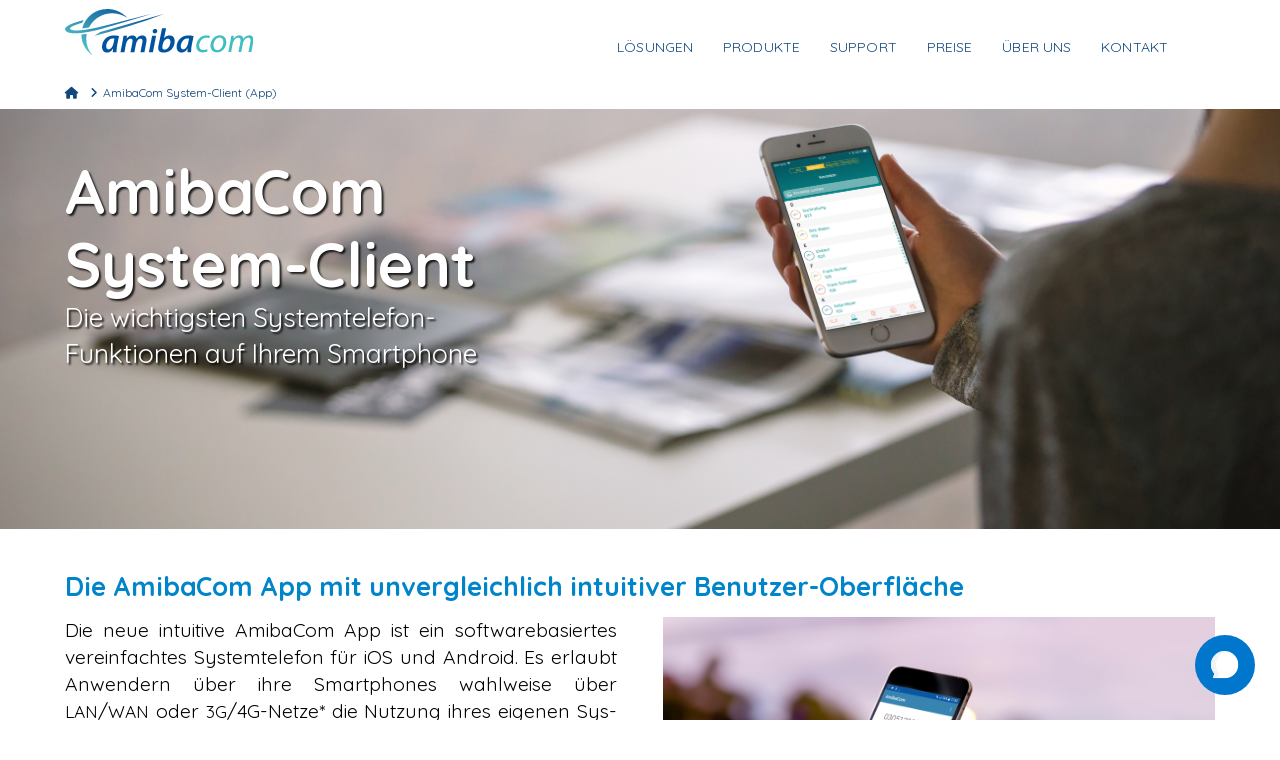

--- FILE ---
content_type: text/html; charset=UTF-8
request_url: https://www.amibacom.de/amibacom-system-client-app/
body_size: 96728
content:
<!DOCTYPE html>
<html class="no-js" lang="de-DE">
<head>
<meta charset="UTF-8">
<meta name="viewport" content="width=device-width, initial-scale=1.0">
<link rel="pingback" href="https://www.amibacom.de/xmlrpc.php">
<title>AmibaCom System-Client (App) | Amiba</title>
<meta name='robots' content='max-image-preview:large' />
<link rel="alternate" type="application/rss+xml" title="Amiba &raquo; Feed" href="https://www.amibacom.de/feed/" />
<link rel="alternate" type="application/rss+xml" title="Amiba &raquo; Kommentar-Feed" href="https://www.amibacom.de/comments/feed/" />
<script type="text/javascript">
/* <![CDATA[ */
window._wpemojiSettings = {"baseUrl":"https:\/\/s.w.org\/images\/core\/emoji\/14.0.0\/72x72\/","ext":".png","svgUrl":"https:\/\/s.w.org\/images\/core\/emoji\/14.0.0\/svg\/","svgExt":".svg","source":{"concatemoji":"https:\/\/www.amibacom.de\/wp-includes\/js\/wp-emoji-release.min.js?ver=6.4.3"}};
/*! This file is auto-generated */
!function(i,n){var o,s,e;function c(e){try{var t={supportTests:e,timestamp:(new Date).valueOf()};sessionStorage.setItem(o,JSON.stringify(t))}catch(e){}}function p(e,t,n){e.clearRect(0,0,e.canvas.width,e.canvas.height),e.fillText(t,0,0);var t=new Uint32Array(e.getImageData(0,0,e.canvas.width,e.canvas.height).data),r=(e.clearRect(0,0,e.canvas.width,e.canvas.height),e.fillText(n,0,0),new Uint32Array(e.getImageData(0,0,e.canvas.width,e.canvas.height).data));return t.every(function(e,t){return e===r[t]})}function u(e,t,n){switch(t){case"flag":return n(e,"\ud83c\udff3\ufe0f\u200d\u26a7\ufe0f","\ud83c\udff3\ufe0f\u200b\u26a7\ufe0f")?!1:!n(e,"\ud83c\uddfa\ud83c\uddf3","\ud83c\uddfa\u200b\ud83c\uddf3")&&!n(e,"\ud83c\udff4\udb40\udc67\udb40\udc62\udb40\udc65\udb40\udc6e\udb40\udc67\udb40\udc7f","\ud83c\udff4\u200b\udb40\udc67\u200b\udb40\udc62\u200b\udb40\udc65\u200b\udb40\udc6e\u200b\udb40\udc67\u200b\udb40\udc7f");case"emoji":return!n(e,"\ud83e\udef1\ud83c\udffb\u200d\ud83e\udef2\ud83c\udfff","\ud83e\udef1\ud83c\udffb\u200b\ud83e\udef2\ud83c\udfff")}return!1}function f(e,t,n){var r="undefined"!=typeof WorkerGlobalScope&&self instanceof WorkerGlobalScope?new OffscreenCanvas(300,150):i.createElement("canvas"),a=r.getContext("2d",{willReadFrequently:!0}),o=(a.textBaseline="top",a.font="600 32px Arial",{});return e.forEach(function(e){o[e]=t(a,e,n)}),o}function t(e){var t=i.createElement("script");t.src=e,t.defer=!0,i.head.appendChild(t)}"undefined"!=typeof Promise&&(o="wpEmojiSettingsSupports",s=["flag","emoji"],n.supports={everything:!0,everythingExceptFlag:!0},e=new Promise(function(e){i.addEventListener("DOMContentLoaded",e,{once:!0})}),new Promise(function(t){var n=function(){try{var e=JSON.parse(sessionStorage.getItem(o));if("object"==typeof e&&"number"==typeof e.timestamp&&(new Date).valueOf()<e.timestamp+604800&&"object"==typeof e.supportTests)return e.supportTests}catch(e){}return null}();if(!n){if("undefined"!=typeof Worker&&"undefined"!=typeof OffscreenCanvas&&"undefined"!=typeof URL&&URL.createObjectURL&&"undefined"!=typeof Blob)try{var e="postMessage("+f.toString()+"("+[JSON.stringify(s),u.toString(),p.toString()].join(",")+"));",r=new Blob([e],{type:"text/javascript"}),a=new Worker(URL.createObjectURL(r),{name:"wpTestEmojiSupports"});return void(a.onmessage=function(e){c(n=e.data),a.terminate(),t(n)})}catch(e){}c(n=f(s,u,p))}t(n)}).then(function(e){for(var t in e)n.supports[t]=e[t],n.supports.everything=n.supports.everything&&n.supports[t],"flag"!==t&&(n.supports.everythingExceptFlag=n.supports.everythingExceptFlag&&n.supports[t]);n.supports.everythingExceptFlag=n.supports.everythingExceptFlag&&!n.supports.flag,n.DOMReady=!1,n.readyCallback=function(){n.DOMReady=!0}}).then(function(){return e}).then(function(){var e;n.supports.everything||(n.readyCallback(),(e=n.source||{}).concatemoji?t(e.concatemoji):e.wpemoji&&e.twemoji&&(t(e.twemoji),t(e.wpemoji)))}))}((window,document),window._wpemojiSettings);
/* ]]> */
</script>
<style id='wp-emoji-styles-inline-css' type='text/css'>

	img.wp-smiley, img.emoji {
		display: inline !important;
		border: none !important;
		box-shadow: none !important;
		height: 1em !important;
		width: 1em !important;
		margin: 0 0.07em !important;
		vertical-align: -0.1em !important;
		background: none !important;
		padding: 0 !important;
	}
</style>
<link rel='stylesheet' id='wp-block-library-css' href='https://www.amibacom.de/wp-includes/css/dist/block-library/style.min.css?ver=6.4.3' type='text/css' media='all' />
<style id='wp-block-library-theme-inline-css' type='text/css'>
.wp-block-audio figcaption{color:#555;font-size:13px;text-align:center}.is-dark-theme .wp-block-audio figcaption{color:hsla(0,0%,100%,.65)}.wp-block-audio{margin:0 0 1em}.wp-block-code{border:1px solid #ccc;border-radius:4px;font-family:Menlo,Consolas,monaco,monospace;padding:.8em 1em}.wp-block-embed figcaption{color:#555;font-size:13px;text-align:center}.is-dark-theme .wp-block-embed figcaption{color:hsla(0,0%,100%,.65)}.wp-block-embed{margin:0 0 1em}.blocks-gallery-caption{color:#555;font-size:13px;text-align:center}.is-dark-theme .blocks-gallery-caption{color:hsla(0,0%,100%,.65)}.wp-block-image figcaption{color:#555;font-size:13px;text-align:center}.is-dark-theme .wp-block-image figcaption{color:hsla(0,0%,100%,.65)}.wp-block-image{margin:0 0 1em}.wp-block-pullquote{border-bottom:4px solid;border-top:4px solid;color:currentColor;margin-bottom:1.75em}.wp-block-pullquote cite,.wp-block-pullquote footer,.wp-block-pullquote__citation{color:currentColor;font-size:.8125em;font-style:normal;text-transform:uppercase}.wp-block-quote{border-left:.25em solid;margin:0 0 1.75em;padding-left:1em}.wp-block-quote cite,.wp-block-quote footer{color:currentColor;font-size:.8125em;font-style:normal;position:relative}.wp-block-quote.has-text-align-right{border-left:none;border-right:.25em solid;padding-left:0;padding-right:1em}.wp-block-quote.has-text-align-center{border:none;padding-left:0}.wp-block-quote.is-large,.wp-block-quote.is-style-large,.wp-block-quote.is-style-plain{border:none}.wp-block-search .wp-block-search__label{font-weight:700}.wp-block-search__button{border:1px solid #ccc;padding:.375em .625em}:where(.wp-block-group.has-background){padding:1.25em 2.375em}.wp-block-separator.has-css-opacity{opacity:.4}.wp-block-separator{border:none;border-bottom:2px solid;margin-left:auto;margin-right:auto}.wp-block-separator.has-alpha-channel-opacity{opacity:1}.wp-block-separator:not(.is-style-wide):not(.is-style-dots){width:100px}.wp-block-separator.has-background:not(.is-style-dots){border-bottom:none;height:1px}.wp-block-separator.has-background:not(.is-style-wide):not(.is-style-dots){height:2px}.wp-block-table{margin:0 0 1em}.wp-block-table td,.wp-block-table th{word-break:normal}.wp-block-table figcaption{color:#555;font-size:13px;text-align:center}.is-dark-theme .wp-block-table figcaption{color:hsla(0,0%,100%,.65)}.wp-block-video figcaption{color:#555;font-size:13px;text-align:center}.is-dark-theme .wp-block-video figcaption{color:hsla(0,0%,100%,.65)}.wp-block-video{margin:0 0 1em}.wp-block-template-part.has-background{margin-bottom:0;margin-top:0;padding:1.25em 2.375em}
</style>
<style id='safe-svg-svg-icon-style-inline-css' type='text/css'>
.safe-svg-cover{text-align:center}.safe-svg-cover .safe-svg-inside{display:inline-block;max-width:100%}.safe-svg-cover svg{height:100%;max-height:100%;max-width:100%;width:100%}

</style>
<style id='classic-theme-styles-inline-css' type='text/css'>
/*! This file is auto-generated */
.wp-block-button__link{color:#fff;background-color:#32373c;border-radius:9999px;box-shadow:none;text-decoration:none;padding:calc(.667em + 2px) calc(1.333em + 2px);font-size:1.125em}.wp-block-file__button{background:#32373c;color:#fff;text-decoration:none}
</style>
<style id='global-styles-inline-css' type='text/css'>
body{--wp--preset--color--black: #000000;--wp--preset--color--cyan-bluish-gray: #abb8c3;--wp--preset--color--white: #ffffff;--wp--preset--color--pale-pink: #f78da7;--wp--preset--color--vivid-red: #cf2e2e;--wp--preset--color--luminous-vivid-orange: #ff6900;--wp--preset--color--luminous-vivid-amber: #fcb900;--wp--preset--color--light-green-cyan: #7bdcb5;--wp--preset--color--vivid-green-cyan: #00d084;--wp--preset--color--pale-cyan-blue: #8ed1fc;--wp--preset--color--vivid-cyan-blue: #0693e3;--wp--preset--color--vivid-purple: #9b51e0;--wp--preset--gradient--vivid-cyan-blue-to-vivid-purple: linear-gradient(135deg,rgba(6,147,227,1) 0%,rgb(155,81,224) 100%);--wp--preset--gradient--light-green-cyan-to-vivid-green-cyan: linear-gradient(135deg,rgb(122,220,180) 0%,rgb(0,208,130) 100%);--wp--preset--gradient--luminous-vivid-amber-to-luminous-vivid-orange: linear-gradient(135deg,rgba(252,185,0,1) 0%,rgba(255,105,0,1) 100%);--wp--preset--gradient--luminous-vivid-orange-to-vivid-red: linear-gradient(135deg,rgba(255,105,0,1) 0%,rgb(207,46,46) 100%);--wp--preset--gradient--very-light-gray-to-cyan-bluish-gray: linear-gradient(135deg,rgb(238,238,238) 0%,rgb(169,184,195) 100%);--wp--preset--gradient--cool-to-warm-spectrum: linear-gradient(135deg,rgb(74,234,220) 0%,rgb(151,120,209) 20%,rgb(207,42,186) 40%,rgb(238,44,130) 60%,rgb(251,105,98) 80%,rgb(254,248,76) 100%);--wp--preset--gradient--blush-light-purple: linear-gradient(135deg,rgb(255,206,236) 0%,rgb(152,150,240) 100%);--wp--preset--gradient--blush-bordeaux: linear-gradient(135deg,rgb(254,205,165) 0%,rgb(254,45,45) 50%,rgb(107,0,62) 100%);--wp--preset--gradient--luminous-dusk: linear-gradient(135deg,rgb(255,203,112) 0%,rgb(199,81,192) 50%,rgb(65,88,208) 100%);--wp--preset--gradient--pale-ocean: linear-gradient(135deg,rgb(255,245,203) 0%,rgb(182,227,212) 50%,rgb(51,167,181) 100%);--wp--preset--gradient--electric-grass: linear-gradient(135deg,rgb(202,248,128) 0%,rgb(113,206,126) 100%);--wp--preset--gradient--midnight: linear-gradient(135deg,rgb(2,3,129) 0%,rgb(40,116,252) 100%);--wp--preset--font-size--small: 13px;--wp--preset--font-size--medium: 20px;--wp--preset--font-size--large: 36px;--wp--preset--font-size--x-large: 42px;--wp--preset--spacing--20: 0.44rem;--wp--preset--spacing--30: 0.67rem;--wp--preset--spacing--40: 1rem;--wp--preset--spacing--50: 1.5rem;--wp--preset--spacing--60: 2.25rem;--wp--preset--spacing--70: 3.38rem;--wp--preset--spacing--80: 5.06rem;--wp--preset--shadow--natural: 6px 6px 9px rgba(0, 0, 0, 0.2);--wp--preset--shadow--deep: 12px 12px 50px rgba(0, 0, 0, 0.4);--wp--preset--shadow--sharp: 6px 6px 0px rgba(0, 0, 0, 0.2);--wp--preset--shadow--outlined: 6px 6px 0px -3px rgba(255, 255, 255, 1), 6px 6px rgba(0, 0, 0, 1);--wp--preset--shadow--crisp: 6px 6px 0px rgba(0, 0, 0, 1);}:where(.is-layout-flex){gap: 0.5em;}:where(.is-layout-grid){gap: 0.5em;}body .is-layout-flow > .alignleft{float: left;margin-inline-start: 0;margin-inline-end: 2em;}body .is-layout-flow > .alignright{float: right;margin-inline-start: 2em;margin-inline-end: 0;}body .is-layout-flow > .aligncenter{margin-left: auto !important;margin-right: auto !important;}body .is-layout-constrained > .alignleft{float: left;margin-inline-start: 0;margin-inline-end: 2em;}body .is-layout-constrained > .alignright{float: right;margin-inline-start: 2em;margin-inline-end: 0;}body .is-layout-constrained > .aligncenter{margin-left: auto !important;margin-right: auto !important;}body .is-layout-constrained > :where(:not(.alignleft):not(.alignright):not(.alignfull)){max-width: var(--wp--style--global--content-size);margin-left: auto !important;margin-right: auto !important;}body .is-layout-constrained > .alignwide{max-width: var(--wp--style--global--wide-size);}body .is-layout-flex{display: flex;}body .is-layout-flex{flex-wrap: wrap;align-items: center;}body .is-layout-flex > *{margin: 0;}body .is-layout-grid{display: grid;}body .is-layout-grid > *{margin: 0;}:where(.wp-block-columns.is-layout-flex){gap: 2em;}:where(.wp-block-columns.is-layout-grid){gap: 2em;}:where(.wp-block-post-template.is-layout-flex){gap: 1.25em;}:where(.wp-block-post-template.is-layout-grid){gap: 1.25em;}.has-black-color{color: var(--wp--preset--color--black) !important;}.has-cyan-bluish-gray-color{color: var(--wp--preset--color--cyan-bluish-gray) !important;}.has-white-color{color: var(--wp--preset--color--white) !important;}.has-pale-pink-color{color: var(--wp--preset--color--pale-pink) !important;}.has-vivid-red-color{color: var(--wp--preset--color--vivid-red) !important;}.has-luminous-vivid-orange-color{color: var(--wp--preset--color--luminous-vivid-orange) !important;}.has-luminous-vivid-amber-color{color: var(--wp--preset--color--luminous-vivid-amber) !important;}.has-light-green-cyan-color{color: var(--wp--preset--color--light-green-cyan) !important;}.has-vivid-green-cyan-color{color: var(--wp--preset--color--vivid-green-cyan) !important;}.has-pale-cyan-blue-color{color: var(--wp--preset--color--pale-cyan-blue) !important;}.has-vivid-cyan-blue-color{color: var(--wp--preset--color--vivid-cyan-blue) !important;}.has-vivid-purple-color{color: var(--wp--preset--color--vivid-purple) !important;}.has-black-background-color{background-color: var(--wp--preset--color--black) !important;}.has-cyan-bluish-gray-background-color{background-color: var(--wp--preset--color--cyan-bluish-gray) !important;}.has-white-background-color{background-color: var(--wp--preset--color--white) !important;}.has-pale-pink-background-color{background-color: var(--wp--preset--color--pale-pink) !important;}.has-vivid-red-background-color{background-color: var(--wp--preset--color--vivid-red) !important;}.has-luminous-vivid-orange-background-color{background-color: var(--wp--preset--color--luminous-vivid-orange) !important;}.has-luminous-vivid-amber-background-color{background-color: var(--wp--preset--color--luminous-vivid-amber) !important;}.has-light-green-cyan-background-color{background-color: var(--wp--preset--color--light-green-cyan) !important;}.has-vivid-green-cyan-background-color{background-color: var(--wp--preset--color--vivid-green-cyan) !important;}.has-pale-cyan-blue-background-color{background-color: var(--wp--preset--color--pale-cyan-blue) !important;}.has-vivid-cyan-blue-background-color{background-color: var(--wp--preset--color--vivid-cyan-blue) !important;}.has-vivid-purple-background-color{background-color: var(--wp--preset--color--vivid-purple) !important;}.has-black-border-color{border-color: var(--wp--preset--color--black) !important;}.has-cyan-bluish-gray-border-color{border-color: var(--wp--preset--color--cyan-bluish-gray) !important;}.has-white-border-color{border-color: var(--wp--preset--color--white) !important;}.has-pale-pink-border-color{border-color: var(--wp--preset--color--pale-pink) !important;}.has-vivid-red-border-color{border-color: var(--wp--preset--color--vivid-red) !important;}.has-luminous-vivid-orange-border-color{border-color: var(--wp--preset--color--luminous-vivid-orange) !important;}.has-luminous-vivid-amber-border-color{border-color: var(--wp--preset--color--luminous-vivid-amber) !important;}.has-light-green-cyan-border-color{border-color: var(--wp--preset--color--light-green-cyan) !important;}.has-vivid-green-cyan-border-color{border-color: var(--wp--preset--color--vivid-green-cyan) !important;}.has-pale-cyan-blue-border-color{border-color: var(--wp--preset--color--pale-cyan-blue) !important;}.has-vivid-cyan-blue-border-color{border-color: var(--wp--preset--color--vivid-cyan-blue) !important;}.has-vivid-purple-border-color{border-color: var(--wp--preset--color--vivid-purple) !important;}.has-vivid-cyan-blue-to-vivid-purple-gradient-background{background: var(--wp--preset--gradient--vivid-cyan-blue-to-vivid-purple) !important;}.has-light-green-cyan-to-vivid-green-cyan-gradient-background{background: var(--wp--preset--gradient--light-green-cyan-to-vivid-green-cyan) !important;}.has-luminous-vivid-amber-to-luminous-vivid-orange-gradient-background{background: var(--wp--preset--gradient--luminous-vivid-amber-to-luminous-vivid-orange) !important;}.has-luminous-vivid-orange-to-vivid-red-gradient-background{background: var(--wp--preset--gradient--luminous-vivid-orange-to-vivid-red) !important;}.has-very-light-gray-to-cyan-bluish-gray-gradient-background{background: var(--wp--preset--gradient--very-light-gray-to-cyan-bluish-gray) !important;}.has-cool-to-warm-spectrum-gradient-background{background: var(--wp--preset--gradient--cool-to-warm-spectrum) !important;}.has-blush-light-purple-gradient-background{background: var(--wp--preset--gradient--blush-light-purple) !important;}.has-blush-bordeaux-gradient-background{background: var(--wp--preset--gradient--blush-bordeaux) !important;}.has-luminous-dusk-gradient-background{background: var(--wp--preset--gradient--luminous-dusk) !important;}.has-pale-ocean-gradient-background{background: var(--wp--preset--gradient--pale-ocean) !important;}.has-electric-grass-gradient-background{background: var(--wp--preset--gradient--electric-grass) !important;}.has-midnight-gradient-background{background: var(--wp--preset--gradient--midnight) !important;}.has-small-font-size{font-size: var(--wp--preset--font-size--small) !important;}.has-medium-font-size{font-size: var(--wp--preset--font-size--medium) !important;}.has-large-font-size{font-size: var(--wp--preset--font-size--large) !important;}.has-x-large-font-size{font-size: var(--wp--preset--font-size--x-large) !important;}
.wp-block-navigation a:where(:not(.wp-element-button)){color: inherit;}
:where(.wp-block-post-template.is-layout-flex){gap: 1.25em;}:where(.wp-block-post-template.is-layout-grid){gap: 1.25em;}
:where(.wp-block-columns.is-layout-flex){gap: 2em;}:where(.wp-block-columns.is-layout-grid){gap: 2em;}
.wp-block-pullquote{font-size: 1.5em;line-height: 1.6;}
</style>
<link rel='stylesheet' id='fmgc-public-style-css' href='https://www.amibacom.de/wp-content/plugins/footer-mega-grid-columns/assets/css/fmgc-css.css?ver=1.4.1' type='text/css' media='all' />
<link rel='stylesheet' id='parent-style-css' href='https://www.amibacom.de/wp-content/themes/x/style.css?ver=6.4.3' type='text/css' media='all' />
<link rel='stylesheet' id='child-theme-css-css' href='https://www.amibacom.de/wp-content/themes/x-child/style.css?ver=6.4.3' type='text/css' media='all' />
<link rel='stylesheet' id='x-stack-css' href='https://www.amibacom.de/wp-content/themes/x/framework/dist/css/site/stacks/ethos.css?ver=10.4.10' type='text/css' media='all' />
<style id='wp-typography-custom-inline-css' type='text/css'>
sup, sub{font-size: 75%;line-height: 100%}sup{vertical-align: 60%}sub{vertical-align: -10%}.amp{font-family: Baskerville, "Goudy Old Style", Palatino, "Book Antiqua", "Warnock Pro", serif;font-size: 1.1em;font-style: italic;font-weight: normal;line-height: 1em}.caps{font-size: 90%}.dquo{margin-left: -0.4em}.quo{margin-left: -0.2em}.pull-single{margin-left: -0.15em}.push-single{margin-right: 0.15em}.pull-double{margin-left: -0.38em}.push-double{margin-right: 0.38em}
</style>
<style id='wp-typography-safari-font-workaround-inline-css' type='text/css'>
body {-webkit-font-feature-settings: "liga";font-feature-settings: "liga";-ms-font-feature-settings: normal;}
</style>
<style id='cs-inline-css' type='text/css'>
@media (min-width:1200px){.x-hide-xl{display:none !important;}}@media (min-width:979px) and (max-width:1199.98px){.x-hide-lg{display:none !important;}}@media (min-width:767px) and (max-width:978.98px){.x-hide-md{display:none !important;}}@media (min-width:480px) and (max-width:766.98px){.x-hide-sm{display:none !important;}}@media (max-width:479.98px){.x-hide-xs{display:none !important;}} a,h1 a:hover,h2 a:hover,h3 a:hover,h4 a:hover,h5 a:hover,h6 a:hover,.x-breadcrumb-wrap a:hover,.x-comment-author a:hover,.x-comment-time:hover,.p-meta > span > a:hover,.format-link .link a:hover,.x-main .widget ul li a:hover,.x-main .widget ol li a:hover,.x-main .widget_tag_cloud .tagcloud a:hover,.x-sidebar .widget ul li a:hover,.x-sidebar .widget ol li a:hover,.x-sidebar .widget_tag_cloud .tagcloud a:hover,.x-portfolio .entry-extra .x-ul-tags li a:hover{color:#dd3333;}a:hover{color:#9e2222;}a.x-img-thumbnail:hover{border-color:#dd3333;}.x-main{width:72%;}.x-sidebar{width:calc( 100% - 72%);}.x-post-slider-archive-active .x-container.main:not(.x-row):not(.x-grid):before{top:0;}.x-content-sidebar-active .x-container.main:not(.x-row):not(.x-grid):before{right:calc( 100% - 72%);}.x-sidebar-content-active .x-container.main:not(.x-row):not(.x-grid):before{left:calc( 100% - 72%);}.x-full-width-active .x-container.main:not(.x-row):not(.x-grid):before{left:-5000em;}.h-landmark,.x-main .h-widget,.x-main .h-widget a.rsswidget,.x-main .h-widget a.rsswidget:hover,.x-main .widget.widget_pages .current_page_item a,.x-main .widget.widget_nav_menu .current-menu-item a,.x-main .widget.widget_pages .current_page_item a:hover,.x-main .widget.widget_nav_menu .current-menu-item a:hover,.x-sidebar .h-widget,.x-sidebar .h-widget a.rsswidget,.x-sidebar .h-widget a.rsswidget:hover,.x-sidebar .widget.widget_pages .current_page_item a,.x-sidebar .widget.widget_nav_menu .current-menu-item a,.x-sidebar .widget.widget_pages .current_page_item a:hover,.x-sidebar .widget.widget_nav_menu .current-menu-item a:hover{color:#000000;}.x-main .widget,.x-main .widget a,.x-main .widget ul li a,.x-main .widget ol li a,.x-main .widget_tag_cloud .tagcloud a,.x-main .widget_product_tag_cloud .tagcloud a,.x-main .widget a:hover,.x-main .widget ul li a:hover,.x-main .widget ol li a:hover,.x-main .widget_tag_cloud .tagcloud a:hover,.x-main .widget_product_tag_cloud .tagcloud a:hover,.x-main .widget_shopping_cart .buttons .button,.x-main .widget_price_filter .price_slider_amount .button,.x-sidebar .widget,.x-sidebar .widget a,.x-sidebar .widget ul li a,.x-sidebar .widget ol li a,.x-sidebar .widget_tag_cloud .tagcloud a,.x-sidebar .widget_product_tag_cloud .tagcloud a,.x-sidebar .widget a:hover,.x-sidebar .widget ul li a:hover,.x-sidebar .widget ol li a:hover,.x-sidebar .widget_tag_cloud .tagcloud a:hover,.x-sidebar .widget_product_tag_cloud .tagcloud a:hover,.x-sidebar .widget_shopping_cart .buttons .button,.x-sidebar .widget_price_filter .price_slider_amount .button{color:#000000;}.x-main .h-widget,.x-main .widget.widget_pages .current_page_item,.x-main .widget.widget_nav_menu .current-menu-item,.x-sidebar .h-widget,.x-sidebar .widget.widget_pages .current_page_item,.x-sidebar .widget.widget_nav_menu .current-menu-item{border-color:#000000;}.x-post-slider{height:425px;}.archive .x-post-slider{height:425px;}.x-post-slider .x-post-slider-entry{padding-bottom:425px;}.archive .x-post-slider .x-post-slider-entry{padding-bottom:425px;}.format-link .link a,.x-portfolio .entry-extra .x-ul-tags li a{color:#8e8e8e;}.p-meta > span > a,.x-nav-articles a,.entry-top-navigation .entry-parent,.option-set .x-index-filters,.option-set .x-portfolio-filters,.option-set .x-index-filters-menu >li >a:hover,.option-set .x-index-filters-menu >li >a.selected,.option-set .x-portfolio-filters-menu > li > a:hover,.option-set .x-portfolio-filters-menu > li > a.selected{color:;}.x-nav-articles a,.entry-top-navigation .entry-parent,.option-set .x-index-filters,.option-set .x-portfolio-filters,.option-set .x-index-filters i,.option-set .x-portfolio-filters i{border-color:;}.x-nav-articles a:hover,.entry-top-navigation .entry-parent:hover,.option-set .x-index-filters:hover i,.option-set .x-portfolio-filters:hover i{background-color:;}@media (max-width:978.98px){.x-content-sidebar-active .x-container.main:not(.x-row):not(.x-grid):before,.x-sidebar-content-active .x-container.main:not(.x-row):not(.x-grid):before{left:-5000em;}body .x-main .widget,body .x-main .widget a,body .x-main .widget a:hover,body .x-main .widget ul li a,body .x-main .widget ol li a,body .x-main .widget ul li a:hover,body .x-main .widget ol li a:hover,body .x-sidebar .widget,body .x-sidebar .widget a,body .x-sidebar .widget a:hover,body .x-sidebar .widget ul li a,body .x-sidebar .widget ol li a,body .x-sidebar .widget ul li a:hover,body .x-sidebar .widget ol li a:hover{color:#8e8e8e;}body .x-main .h-widget,body .x-main .widget.widget_pages .current_page_item a,body .x-main .widget.widget_nav_menu .current-menu-item a,body .x-main .widget.widget_pages .current_page_item a:hover,body .x-main .widget.widget_nav_menu .current-menu-item a:hover,body .x-sidebar .h-widget,body .x-sidebar .widget.widget_pages .current_page_item a,body .x-sidebar .widget.widget_nav_menu .current-menu-item a,body .x-sidebar .widget.widget_pages .current_page_item a:hover,body .x-sidebar .widget.widget_nav_menu .current-menu-item a:hover{color:;}body .x-main .h-widget,body .x-main .widget.widget_pages .current_page_item,body .x-main .widget.widget_nav_menu .current-menu-item,body .x-sidebar .h-widget,body .x-sidebar .widget.widget_pages .current_page_item,body .x-sidebar .widget.widget_nav_menu .current-menu-item{border-color:;}}@media (max-width:766.98px){.x-post-slider,.archive .x-post-slider{height:auto !important;}.x-post-slider .x-post-slider-entry,.archive .x-post-slider .x-post-slider-entry{padding-bottom:65% !important;}}html{font-size:14px;}@media (min-width:500px){html{font-size:calc(14px + (16 - 14) * ((100vw - 500px) / (1000 - 500)));}}@media (min-width:1000px){html{font-size:16px;}}body{font-style:normal;font-weight:400;color:#8e8e8e;background-color:transparent;}.w-b{font-weight:400 !important;}h1,h2,h3,h4,h5,h6,.h1,.h2,.h3,.h4,.h5,.h6{font-family:"Quicksand",sans-serif;font-style:normal;font-weight:100;}h1,.h1{letter-spacing:0em;}h2,.h2{letter-spacing:0em;}h3,.h3{letter-spacing:-0.031em;}h4,.h4{letter-spacing:-0.042em;}h5,.h5{letter-spacing:-0.048em;}h6,.h6{letter-spacing:-0.071em;}.w-h{font-weight:100 !important;}.x-container.width{width:95%;}.x-container.max{max-width:1150px;}.x-bar-content.x-container.width{flex-basis:95%;}.x-main.full{float:none;clear:both;display:block;width:auto;}@media (max-width:978.98px){.x-main.full,.x-main.left,.x-main.right,.x-sidebar.left,.x-sidebar.right{float:none;display:block;width:auto !important;}}.entry-header,.entry-content{font-size:1.1rem;}body,input,button,select,textarea{font-family:"Quicksand",sans-serif;}h1,h2,h3,h4,h5,h6,.h1,.h2,.h3,.h4,.h5,.h6,h1 a,h2 a,h3 a,h4 a,h5 a,h6 a,.h1 a,.h2 a,.h3 a,.h4 a,.h5 a,.h6 a,blockquote{color:;}.cfc-h-tx{color:!important;}.cfc-h-bd{border-color:!important;}.cfc-h-bg{background-color:!important;}.cfc-b-tx{color:#8e8e8e !important;}.cfc-b-bd{border-color:#8e8e8e !important;}.cfc-b-bg{background-color:#8e8e8e !important;}.x-btn,.button,[type="submit"]{color:#ffffff;border-color:#962222;background-color:#dd3333;text-shadow:0 0.075em 0.075em rgba(0,0,0,0.5);border-radius:0.25em;}.x-btn:hover,.button:hover,[type="submit"]:hover{color:#ffffff;border-color:#962222;background-color:#ed3636;text-shadow:0 0.075em 0.075em rgba(0,0,0,0.5);}.x-btn.x-btn-real,.x-btn.x-btn-real:hover{margin-bottom:0.25em;text-shadow:0 0.075em 0.075em rgba(0,0,0,0.65);}.x-btn.x-btn-real{box-shadow:0 0.25em 0 0 #490f0f,0 4px 9px rgba(0,0,0,0.75);}.x-btn.x-btn-real:hover{box-shadow:0 0.25em 0 0 #490f0f,0 4px 9px rgba(0,0,0,0.75);}.x-btn.x-btn-flat,.x-btn.x-btn-flat:hover{margin-bottom:0;text-shadow:0 0.075em 0.075em rgba(0,0,0,0.65);box-shadow:none;}.x-btn.x-btn-transparent,.x-btn.x-btn-transparent:hover{margin-bottom:0;border-width:3px;text-shadow:none;text-transform:uppercase;background-color:transparent;box-shadow:none;}.x-topbar,.x-colophon.bottom{background-color:rgb(51,51,51);}.x-logobar,.x-navbar,.x-navbar .sub-menu,.x-colophon.top{background-color:hsl(0,0%,100%);}.x-navbar .desktop .x-nav > li > a,.x-navbar .desktop .sub-menu a,.x-navbar .mobile .x-nav li > a,.x-breadcrumb-wrap a,.x-breadcrumbs .delimiter{color:rgb(15,71,126);}.x-topbar .p-info a:hover,.x-social-global a:hover,.x-navbar .desktop .x-nav > li > a:hover,.x-navbar .desktop .x-nav > .x-active > a,.x-navbar .desktop .x-nav > .current-menu-item > a,.x-navbar .desktop .sub-menu a:hover,.x-navbar .desktop .sub-menu .x-active > a,.x-navbar .desktop .sub-menu .current-menu-item > a,.x-navbar .desktop .x-nav .x-megamenu > .sub-menu > li > a,.x-navbar .mobile .x-nav li > a:hover,.x-navbar .mobile .x-nav .x-active > a,.x-navbar .mobile .x-nav .current-menu-item > a,.x-widgetbar .widget a:hover,.x-colophon .widget a:hover,.x-colophon.bottom .x-colophon-content a:hover,.x-colophon.bottom .x-nav a:hover{color:rgb(0,133,203);}.x-navbar .desktop .x-nav > li > a:hover,.x-navbar .desktop .x-nav > .x-active > a,.x-navbar .desktop .x-nav > .current-menu-item > a{box-shadow:0 2px 0 0 #dd3333;}.x-navbar .desktop .x-nav > li > a{height:75px;padding-top:40px;}.x-navbar-fixed-top-active .x-navbar-wrap{margin-bottom:2px;}.x-navbar .desktop .x-nav > li ul{top:calc(75px + 2px);}@media (max-width:979px){.x-navbar-fixed-top-active .x-navbar-wrap{margin-bottom:0;}}body.x-navbar-fixed-top-active .x-navbar-wrap{height:75px;}.x-navbar-inner{min-height:75px;}.x-brand{margin-top:9px;font-family:"Roboto",sans-serif;font-size:36px;font-style:normal;font-weight:300;letter-spacing:0em;text-transform:uppercase;color:#ffffff;}.x-brand:hover,.x-brand:focus{color:#ffffff;}.x-brand img{width:calc(375px / 2);}.x-navbar .x-nav-wrap .x-nav > li > a{font-family:"Quicksand",sans-serif;font-style:normal;font-weight:300;letter-spacing:0.01em;text-transform:uppercase;}.x-navbar .desktop .x-nav > li > a{font-size:14px;}.x-navbar .desktop .x-nav > li > a:not(.x-btn-navbar-woocommerce){padding-left:12px;padding-right:12px;}.x-navbar .desktop .x-nav > li > a > span{margin-right:-0.01em;}.x-btn-navbar{margin-top:32px;}.x-btn-navbar,.x-btn-navbar.collapsed{font-size:24px;}@media (max-width:979px){body.x-navbar-fixed-top-active .x-navbar-wrap{height:auto;}.x-widgetbar{left:0;right:0;}}.x-topbar,.x-colophon.bottom{background-color:rgb(51,51,51);}.x-logobar,.x-navbar,.x-navbar .sub-menu,.x-colophon.top{background-color:hsl(0,0%,100%);}.x-navbar .desktop .x-nav > li > a,.x-navbar .desktop .sub-menu a,.x-navbar .mobile .x-nav li > a,.x-breadcrumb-wrap a,.x-breadcrumbs .delimiter{color:rgb(15,71,126);}.x-topbar .p-info a:hover,.x-social-global a:hover,.x-navbar .desktop .x-nav > li > a:hover,.x-navbar .desktop .x-nav > .x-active > a,.x-navbar .desktop .x-nav > .current-menu-item > a,.x-navbar .desktop .sub-menu a:hover,.x-navbar .desktop .sub-menu .x-active > a,.x-navbar .desktop .sub-menu .current-menu-item > a,.x-navbar .desktop .x-nav .x-megamenu > .sub-menu > li > a,.x-navbar .mobile .x-nav li > a:hover,.x-navbar .mobile .x-nav .x-active > a,.x-navbar .mobile .x-nav .current-menu-item > a,.x-widgetbar .widget a:hover,.x-colophon .widget a:hover,.x-colophon.bottom .x-colophon-content a:hover,.x-colophon.bottom .x-nav a:hover{color:rgb(0,133,203);}.bg .mejs-container,.x-video .mejs-container{position:unset !important;} @font-face{font-family:'FontAwesomePro';font-style:normal;font-weight:900;font-display:block;src:url('https://www.amibacom.de/wp-content/plugins/cornerstone/assets/fonts/fa-solid-900.woff2?ver=6.4.2') format('woff2'),url('https://www.amibacom.de/wp-content/plugins/cornerstone/assets/fonts/fa-solid-900.ttf?ver=6.4.2') format('truetype');}[data-x-fa-pro-icon]{font-family:"FontAwesomePro" !important;}[data-x-fa-pro-icon]:before{content:attr(data-x-fa-pro-icon);}[data-x-icon],[data-x-icon-o],[data-x-icon-l],[data-x-icon-s],[data-x-icon-b],[data-x-icon-sr],[data-x-icon-ss],[data-x-icon-sl],[data-x-fa-pro-icon],[class*="cs-fa-"]{display:inline-flex;font-style:normal;font-weight:400;text-decoration:inherit;text-rendering:auto;-webkit-font-smoothing:antialiased;-moz-osx-font-smoothing:grayscale;}[data-x-icon].left,[data-x-icon-o].left,[data-x-icon-l].left,[data-x-icon-s].left,[data-x-icon-b].left,[data-x-icon-sr].left,[data-x-icon-ss].left,[data-x-icon-sl].left,[data-x-fa-pro-icon].left,[class*="cs-fa-"].left{margin-right:0.5em;}[data-x-icon].right,[data-x-icon-o].right,[data-x-icon-l].right,[data-x-icon-s].right,[data-x-icon-b].right,[data-x-icon-sr].right,[data-x-icon-ss].right,[data-x-icon-sl].right,[data-x-fa-pro-icon].right,[class*="cs-fa-"].right{margin-left:0.5em;}[data-x-icon]:before,[data-x-icon-o]:before,[data-x-icon-l]:before,[data-x-icon-s]:before,[data-x-icon-b]:before,[data-x-icon-sr]:before,[data-x-icon-ss]:before,[data-x-icon-sl]:before,[data-x-fa-pro-icon]:before,[class*="cs-fa-"]:before{line-height:1;}@font-face{font-family:'FontAwesome';font-style:normal;font-weight:900;font-display:block;src:url('https://www.amibacom.de/wp-content/plugins/cornerstone/assets/fonts/fa-solid-900.woff2?ver=6.4.2') format('woff2'),url('https://www.amibacom.de/wp-content/plugins/cornerstone/assets/fonts/fa-solid-900.ttf?ver=6.4.2') format('truetype');}[data-x-icon],[data-x-icon-s],[data-x-icon][class*="cs-fa-"]{font-family:"FontAwesome" !important;font-weight:900;}[data-x-icon]:before,[data-x-icon][class*="cs-fa-"]:before{content:attr(data-x-icon);}[data-x-icon-s]:before{content:attr(data-x-icon-s);}@font-face{font-family:'FontAwesomeRegular';font-style:normal;font-weight:400;font-display:block;src:url('https://www.amibacom.de/wp-content/plugins/cornerstone/assets/fonts/fa-regular-400.woff2?ver=6.4.2') format('woff2'),url('https://www.amibacom.de/wp-content/plugins/cornerstone/assets/fonts/fa-regular-400.ttf?ver=6.4.2') format('truetype');}@font-face{font-family:'FontAwesomePro';font-style:normal;font-weight:400;font-display:block;src:url('https://www.amibacom.de/wp-content/plugins/cornerstone/assets/fonts/fa-regular-400.woff2?ver=6.4.2') format('woff2'),url('https://www.amibacom.de/wp-content/plugins/cornerstone/assets/fonts/fa-regular-400.ttf?ver=6.4.2') format('truetype');}[data-x-icon-o]{font-family:"FontAwesomeRegular" !important;}[data-x-icon-o]:before{content:attr(data-x-icon-o);}@font-face{font-family:'FontAwesomeLight';font-style:normal;font-weight:300;font-display:block;src:url('https://www.amibacom.de/wp-content/plugins/cornerstone/assets/fonts/fa-light-300.woff2?ver=6.4.2') format('woff2'),url('https://www.amibacom.de/wp-content/plugins/cornerstone/assets/fonts/fa-light-300.ttf?ver=6.4.2') format('truetype');}@font-face{font-family:'FontAwesomePro';font-style:normal;font-weight:300;font-display:block;src:url('https://www.amibacom.de/wp-content/plugins/cornerstone/assets/fonts/fa-light-300.woff2?ver=6.4.2') format('woff2'),url('https://www.amibacom.de/wp-content/plugins/cornerstone/assets/fonts/fa-light-300.ttf?ver=6.4.2') format('truetype');}[data-x-icon-l]{font-family:"FontAwesomeLight" !important;font-weight:300;}[data-x-icon-l]:before{content:attr(data-x-icon-l);}@font-face{font-family:'FontAwesomeBrands';font-style:normal;font-weight:normal;font-display:block;src:url('https://www.amibacom.de/wp-content/plugins/cornerstone/assets/fonts/fa-brands-400.woff2?ver=6.4.2') format('woff2'),url('https://www.amibacom.de/wp-content/plugins/cornerstone/assets/fonts/fa-brands-400.ttf?ver=6.4.2') format('truetype');}[data-x-icon-b]{font-family:"FontAwesomeBrands" !important;}[data-x-icon-b]:before{content:attr(data-x-icon-b);}.widget.widget_rss li .rsswidget:before{content:"\f35d";padding-right:0.4em;font-family:"FontAwesome";} .m15-0.x-section{margin-top:0px;margin-right:0px;margin-bottom:0px;margin-left:0px;border-top-width:0;border-right-width:0;border-bottom-width:0;border-left-width:0;padding-top:45px;padding-right:0px;padding-left:0px;z-index:1;}.m15-1.x-section{padding-bottom:15px;}.m15-2.x-section{padding-bottom:45px;}.m15-3.x-section{background-color:rgb(248,248,255);}.m15-4.x-container{margin-top:0em;margin-right:auto;margin-bottom:0em;margin-left:auto;border-top-width:0;border-right-width:0;border-bottom-width:0;border-left-width:0;font-size:1em;box-shadow:none;z-index:1;}.m15-5.x-column{border-top-width:0;border-right-width:0;border-bottom-width:0;border-left-width:0;box-shadow:none;z-index:1;}.m15-6.x-text .x-text-content-text-primary{text-align:left;color:rgb(255,255,255);text-shadow:2px 2px 2px hsla(0,0%,0%,0.82);}.m15-7.x-text{border-top-width:0;border-right-width:0;border-bottom-width:0;border-left-width:0;font-size:1em;}.m15-7.x-text .x-text-content-text-primary{font-family:inherit;font-size:1em;font-style:normal;font-weight:400;line-height:1.4;letter-spacing:0em;text-transform:none;}.m15-8.x-text{margin-top:0px;margin-right:0px;margin-bottom:10px;margin-left:0px;}.m15-8.x-text .x-text-content-text-primary{color:rgba(0,0,0,1);}.m15-9.x-text{margin-top:0em;margin-right:0em;margin-bottom:10px;margin-left:0em;border-top-width:0;border-right-width:0;border-bottom-width:0;border-left-width:0;font-family:inherit;font-size:1em;font-style:normal;font-weight:400;line-height:1.4;letter-spacing:0em;text-align:justify;text-transform:none;color:rgba(0,0,0,1);}.m15-9.x-text > :first-child{margin-top:0;}.m15-9.x-text > :last-child{margin-bottom:0;}.m15-a.x-image{font-size:1em;border-top-width:0;border-right-width:0;border-bottom-width:0;border-left-width:0;background-color:transparent;}.m15-b{margin-top:0;margin-right:0;margin-bottom:0;margin-left:0;border-top-width:0;border-right-width:0;border-bottom-width:0;border-left-width:0;border-top-left-radius:0;border-top-right-radius:0;border-bottom-right-radius:0;border-bottom-left-radius:0;padding-top:0;padding-right:0;padding-bottom:0;padding-left:0;font-size:1.5em;}.m15-b .x-quote-text{font-family:"Montserrat",sans-serif;font-size:1em;font-style:italic;font-weight:400;line-height:1.4;text-align:justify;}.m15-b .x-quote-cite{flex-direction:row;justify-content:center;align-items:center;margin-top:0.75em;margin-right:0em;margin-bottom:0em;margin-left:0em;border-top-width:0;border-right-width:0;border-bottom-width:0;border-left-width:0;font-family:inherit;font-size:0.75em;font-style:normal;font-weight:400;line-height:1.3;letter-spacing:0.25em;text-align:center;text-transform:uppercase;color:rgb(0,133,203);}.m15-b .x-quote-cite-text{margin-right:calc(0.25em * -1);}.m15-c .x-quote-text{color:rgb(255,255,255);}.m15-d .x-quote-text{color:rgb(0,133,203);} .menu-item a>span>i:before{content:"";}.menu-item ul>li>a>span>i:before{content:"\f101";position:absolute!important;top:50%;right:20px!important;color:rgb(0,133,203)!important;transform:translateY(-3px);}.menu-item ul>li>a:hover{background-color:#f0f0f0;}.text-white h2,.text-white p,.text-white .x-btn{color:#fff;}.text-white .x-btn{border-color:#fff;}.text-white .x-icon{color:#fff;}.text-white .x-hr{border-top-color:rgba(255,255,255,0.1);}.text-white .x-btn:hover{opacity:0.75;}.x-colophon.top{background-color:#333333;}h1,.h1{font-weight:600!important;font-size:3.5em!important;margin:0!important;line-height:1.2em!important;}h2,.h2{font-weight:600!important;font-size:1.5em!important;line-height:1em!important;margin-top:0;margin-bottom:0.25em!important;}h3,.h3{color:#ffffff!important;font-weight:500!important;font-size:1.5em!important;margin:0!important;}ul.sub-menu > li > ul{right:auto!important;left:100%!important;}.menu-item,.menu-item span{font-weight:500!important;}.runde-ecken{border-radius:2em!important;}p{margin:0 0 0.4em 0!important;font-weight:500!important;font-size:1.1em!important}.x-breadcrumb-wrap{padding-top:8px!important;padding-bottom:8px!important;}h1 {color:#ffffff!important;}h2{color:rgb(0,133,203)!important;}h3 {color:#ffffff!important;}.x-text ul{list-style:none;position:relative;padding:0;margin:0 0 1em 0;line-height:1.33em;font-size:1em;font-weight:500;font-family:Quicksand,Arial,Helvetica,Sans-Serif;}@media (max-width:979px){h1{font-size:36px!important;}h3{font-size:20px!important;}.menu-item,.menu-item span{font-weight:500!important;font-size:25px;}i.x-icon-bars{padding-right:12px;color:rgb(0,133,203)!important;}}.x-text ul li{padding-left:1.33em;padding-bottom:0.3em;}.x-text ul li:before{position:absolute;content:"•";color:#0085cb;left:0;font-size:2em;}.x-acc-header-indicator{color:#0085cb!important;font-size:2em!important;height:10px!important;}.x-acc-item{margin-bottom:-8px!important;}.textwidget a{text-decoration:none!important}.x-colophon-content a{text-decoration:none!important;}.x-social-global a{font-size:36px!important;}.widget a{text-decoration:none!important;color:#ffffff!important;font-weight:500!important;}.h-widget{color:rgb(255,255,255)!important;}.h-widget h4{font-weight:500!important;}footer.x-colophon.top{background-color:rgb(14,71,128)!important;color:rgb(255,255,255)!important;}footer.x-colophon.bottom{background-color:rgb(14,71,255)!important;}footer.x-colophon.bottom .x-colophon-content a{color:rgba(255,255,255,.75)!important;}.x-social-global a{color:rgba(255,255,255,.75);} 
</style>
<script type="text/javascript" src="https://www.amibacom.de/wp-includes/js/jquery/jquery.min.js?ver=3.7.1" id="jquery-core-js"></script>
<script type="text/javascript" src="https://www.amibacom.de/wp-includes/js/jquery/jquery-migrate.min.js?ver=3.4.1" id="jquery-migrate-js"></script>
<script type="text/javascript" src="https://www.amibacom.de/wp-content/plugins/revslider/public/assets/js/rbtools.min.js?ver=6.5.7" async id="tp-tools-js"></script>
<script type="text/javascript" src="https://www.amibacom.de/wp-content/plugins/revslider/public/assets/js/rs6.min.js?ver=6.5.7" async id="revmin-js"></script>
<link rel="https://api.w.org/" href="https://www.amibacom.de/wp-json/" /><link rel="alternate" type="application/json" href="https://www.amibacom.de/wp-json/wp/v2/pages/41" /><link rel="canonical" href="https://www.amibacom.de/amibacom-system-client-app/" />
<link rel='shortlink' href='https://www.amibacom.de/?p=41' />
<link rel="alternate" type="application/json+oembed" href="https://www.amibacom.de/wp-json/oembed/1.0/embed?url=https%3A%2F%2Fwww.amibacom.de%2Famibacom-system-client-app%2F" />
<link rel="alternate" type="text/xml+oembed" href="https://www.amibacom.de/wp-json/oembed/1.0/embed?url=https%3A%2F%2Fwww.amibacom.de%2Famibacom-system-client-app%2F&#038;format=xml" />
<meta name="generator" content="Powered by Slider Revolution 6.5.7 - responsive, Mobile-Friendly Slider Plugin for WordPress with comfortable drag and drop interface." />
<script type="text/javascript">function setREVStartSize(e){
			//window.requestAnimationFrame(function() {				 
				window.RSIW = window.RSIW===undefined ? window.innerWidth : window.RSIW;	
				window.RSIH = window.RSIH===undefined ? window.innerHeight : window.RSIH;	
				try {								
					var pw = document.getElementById(e.c).parentNode.offsetWidth,
						newh;
					pw = pw===0 || isNaN(pw) ? window.RSIW : pw;
					e.tabw = e.tabw===undefined ? 0 : parseInt(e.tabw);
					e.thumbw = e.thumbw===undefined ? 0 : parseInt(e.thumbw);
					e.tabh = e.tabh===undefined ? 0 : parseInt(e.tabh);
					e.thumbh = e.thumbh===undefined ? 0 : parseInt(e.thumbh);
					e.tabhide = e.tabhide===undefined ? 0 : parseInt(e.tabhide);
					e.thumbhide = e.thumbhide===undefined ? 0 : parseInt(e.thumbhide);
					e.mh = e.mh===undefined || e.mh=="" || e.mh==="auto" ? 0 : parseInt(e.mh,0);		
					if(e.layout==="fullscreen" || e.l==="fullscreen") 						
						newh = Math.max(e.mh,window.RSIH);					
					else{					
						e.gw = Array.isArray(e.gw) ? e.gw : [e.gw];
						for (var i in e.rl) if (e.gw[i]===undefined || e.gw[i]===0) e.gw[i] = e.gw[i-1];					
						e.gh = e.el===undefined || e.el==="" || (Array.isArray(e.el) && e.el.length==0)? e.gh : e.el;
						e.gh = Array.isArray(e.gh) ? e.gh : [e.gh];
						for (var i in e.rl) if (e.gh[i]===undefined || e.gh[i]===0) e.gh[i] = e.gh[i-1];
											
						var nl = new Array(e.rl.length),
							ix = 0,						
							sl;					
						e.tabw = e.tabhide>=pw ? 0 : e.tabw;
						e.thumbw = e.thumbhide>=pw ? 0 : e.thumbw;
						e.tabh = e.tabhide>=pw ? 0 : e.tabh;
						e.thumbh = e.thumbhide>=pw ? 0 : e.thumbh;					
						for (var i in e.rl) nl[i] = e.rl[i]<window.RSIW ? 0 : e.rl[i];
						sl = nl[0];									
						for (var i in nl) if (sl>nl[i] && nl[i]>0) { sl = nl[i]; ix=i;}															
						var m = pw>(e.gw[ix]+e.tabw+e.thumbw) ? 1 : (pw-(e.tabw+e.thumbw)) / (e.gw[ix]);					
						newh =  (e.gh[ix] * m) + (e.tabh + e.thumbh);
					}
					var el = document.getElementById(e.c);
					if (el!==null && el) el.style.height = newh+"px";					
					el = document.getElementById(e.c+"_wrapper");
					if (el!==null && el) {
						el.style.height = newh+"px";
						el.style.display = "block";
					}
				} catch(e){
					console.log("Failure at Presize of Slider:" + e)
				}					   
			//});
		  };</script>
		<style type="text/css" id="wp-custom-css">
			.x-icon-bars {
    color : black !important;
}
.x-icon-bars:hover {
    color : grey !important;
}

.textwidget {
	color:blue!important;
}		</style>
		<link rel="stylesheet" href="//fonts.googleapis.com/css?family=Quicksand:400,400i,700,700i,100,300%7CRoboto:300%7CMontserrat:400,400i,700,700i&#038;subset=latin,latin-ext&#038;display=auto" type="text/css" media="all" crossorigin="anonymous" data-x-google-fonts></link></head>
<body class="page-template page-template-template-blank-4 page-template-template-blank-4-php page page-id-41 x-ethos x-child-theme-active x-full-width-layout-active x-full-width-active x-post-meta-disabled x-portfolio-meta-disabled x-navbar-fixed-top-active cornerstone-v7_4_10 x-v10_4_10">

  
  
  <div id="x-root" class="x-root">

    
    <div id="top" class="site">

    <header class="masthead masthead-inline" role="banner">



  <div class="x-navbar-wrap">
    <div class="x-navbar">
      <div class="x-navbar-inner">
        <div class="x-container max width">
          
<a href="https://www.amibacom.de/" class="x-brand img">
  <img src="//www.amibacom.de/wp-content/uploads/2017/12/amibacom_ohne_rahmen.svg" alt="Amiba"></a>
          
<a href="#" id="x-btn-navbar" class="x-btn-navbar collapsed" data-x-toggle="collapse-b" data-x-toggleable="x-nav-wrap-mobile" aria-expanded="false" aria-controls="x-nav-wrap-mobile" role="button">
  <i class='x-framework-icon x-icon-bars' data-x-icon-s='&#xf0c9;' aria-hidden=true></i>  <span class="visually-hidden">Navigation</span>
</a>

<nav class="x-nav-wrap desktop" role="navigation">
  <ul id="menu-top-menue" class="x-nav"><li id="menu-item-2156" class="menu-item menu-item-type-custom menu-item-object-custom menu-item-has-children menu-item-2156"><a href="#"><span>LÖSUNGEN<i class="x-icon x-framework-icon x-framework-icon-menu" aria-hidden="true" data-x-icon-s="&#xf103;"></i></span></a>
<ul class="sub-menu">
	<li id="menu-item-2155" class="menu-item menu-item-type-post_type menu-item-object-page menu-item-2155"><a href="https://www.amibacom.de/darum-amiba/"><span>Darum Amiba<i class="x-icon x-framework-icon x-framework-icon-menu" aria-hidden="true" data-x-icon-s="&#xf103;"></i></span></a></li>
	<li id="menu-item-2164" class="menu-item menu-item-type-post_type menu-item-object-page menu-item-2164"><a href="https://www.amibacom.de/der-amiba-mehrwert-fuer-partner/"><span>Der Amiba-Mehrwert für Partner<i class="x-icon x-framework-icon x-framework-icon-menu" aria-hidden="true" data-x-icon-s="&#xf103;"></i></span></a></li>
	<li id="menu-item-2165" class="menu-item menu-item-type-post_type menu-item-object-page menu-item-2165"><a href="https://www.amibacom.de/unified-communications-uc/"><span>Unified Communications (UC)<i class="x-icon x-framework-icon x-framework-icon-menu" aria-hidden="true" data-x-icon-s="&#xf103;"></i></span></a></li>
	<li id="menu-item-2167" class="menu-item menu-item-type-post_type menu-item-object-page menu-item-2167"><a href="https://www.amibacom.de/team-zusammenarbeit/"><span>Team-Zusammenarbeit<i class="x-icon x-framework-icon x-framework-icon-menu" aria-hidden="true" data-x-icon-s="&#xf103;"></i></span></a></li>
	<li id="menu-item-2169" class="menu-item menu-item-type-post_type menu-item-object-page menu-item-2169"><a href="https://www.amibacom.de/mobility/"><span>Mobility<i class="x-icon x-framework-icon x-framework-icon-menu" aria-hidden="true" data-x-icon-s="&#xf103;"></i></span></a></li>
	<li id="menu-item-2170" class="menu-item menu-item-type-post_type menu-item-object-page menu-item-2170"><a href="https://www.amibacom.de/ki-unterstuetzter-kundendialog/"><span>KI-unterstützter Kundendialog<i class="x-icon x-framework-icon x-framework-icon-menu" aria-hidden="true" data-x-icon-s="&#xf103;"></i></span></a></li>
	<li id="menu-item-2171" class="menu-item menu-item-type-post_type menu-item-object-page menu-item-2171"><a href="https://www.amibacom.de/contact-center/"><span>Contact-Center<i class="x-icon x-framework-icon x-framework-icon-menu" aria-hidden="true" data-x-icon-s="&#xf103;"></i></span></a></li>
	<li id="menu-item-2172" class="menu-item menu-item-type-post_type menu-item-object-page menu-item-2172"><a href="https://www.amibacom.de/anwendung-im-gesundheitswesen/"><span>Anwendung im Gesundheitswesen<i class="x-icon x-framework-icon x-framework-icon-menu" aria-hidden="true" data-x-icon-s="&#xf103;"></i></span></a></li>
	<li id="menu-item-2173" class="menu-item menu-item-type-post_type menu-item-object-page menu-item-2173"><a href="https://www.amibacom.de/nutzung-privater-endgeraete-byod/"><span>Nutzung Privater Endgeräte (BYOD)<i class="x-icon x-framework-icon x-framework-icon-menu" aria-hidden="true" data-x-icon-s="&#xf103;"></i></span></a></li>
	<li id="menu-item-2174" class="menu-item menu-item-type-post_type menu-item-object-page menu-item-2174"><a href="https://www.amibacom.de/sicherheit-services/"><span>Sicherheit &#038; Services<i class="x-icon x-framework-icon x-framework-icon-menu" aria-hidden="true" data-x-icon-s="&#xf103;"></i></span></a></li>
</ul>
</li>
<li id="menu-item-2157" class="menu-item menu-item-type-custom menu-item-object-custom current-menu-ancestor menu-item-has-children menu-item-2157"><a href="#"><span>PRODUKTE<i class="x-icon x-framework-icon x-framework-icon-menu" aria-hidden="true" data-x-icon-s="&#xf103;"></i></span></a>
<ul class="sub-menu">
	<li id="menu-item-2175" class="menu-item menu-item-type-post_type menu-item-object-page menu-item-2175"><a href="https://www.amibacom.de/produkte/amiba-cloud-telefonanlage/"><span>Amiba Cloud-Telefonanlage<i class="x-icon x-framework-icon x-framework-icon-menu" aria-hidden="true" data-x-icon-s="&#xf103;"></i></span></a></li>
	<li id="menu-item-2176" class="menu-item menu-item-type-post_type menu-item-object-page menu-item-2176"><a href="https://www.amibacom.de/der-amiba-ucc-teilnehmer/"><span>Der Amiba UCC-Benutzer<i class="x-icon x-framework-icon x-framework-icon-menu" aria-hidden="true" data-x-icon-s="&#xf103;"></i></span></a></li>
	<li id="menu-item-2178" class="menu-item menu-item-type-post_type menu-item-object-page menu-item-2178"><a href="https://www.amibacom.de/amiba-dialog-zentrum/"><span>Amiba Dialog-Zentrum<i class="x-icon x-framework-icon x-framework-icon-menu" aria-hidden="true" data-x-icon-s="&#xf103;"></i></span></a></li>
	<li id="menu-item-2177" class="menu-item menu-item-type-post_type menu-item-object-page menu-item-2177"><a href="https://www.amibacom.de/amiba-contact-center-benutzer/"><span>Amiba Contact Center-Benutzer<i class="x-icon x-framework-icon x-framework-icon-menu" aria-hidden="true" data-x-icon-s="&#xf103;"></i></span></a></li>
	<li id="menu-item-2179" class="menu-item menu-item-type-post_type menu-item-object-page menu-item-2179"><a href="https://www.amibacom.de/amiba-meetme-audio-konferenzraum/"><span>Amiba MeetMe Audio-Konferenzraum<i class="x-icon x-framework-icon x-framework-icon-menu" aria-hidden="true" data-x-icon-s="&#xf103;"></i></span></a></li>
	<li id="menu-item-2180" class="menu-item menu-item-type-post_type menu-item-object-page menu-item-2180"><a href="https://www.amibacom.de/amiba-video-konferenzraum/"><span>Amiba Video-Konferenzraum<i class="x-icon x-framework-icon x-framework-icon-menu" aria-hidden="true" data-x-icon-s="&#xf103;"></i></span></a></li>
	<li id="menu-item-2163" class="menu-item menu-item-type-custom menu-item-object-custom current-menu-ancestor current-menu-parent menu-item-has-children menu-item-2163"><a href="#"><span>Systemtelefone<i class="x-icon x-framework-icon x-framework-icon-menu" aria-hidden="true" data-x-icon-s="&#xf103;"></i></span></a>
	<ul class="sub-menu">
		<li id="menu-item-2181" class="menu-item menu-item-type-post_type menu-item-object-page menu-item-2181"><a href="https://www.amibacom.de/operafone-executive/"><span>Operafone Executive<i class="x-icon x-framework-icon x-framework-icon-menu" aria-hidden="true" data-x-icon-s="&#xf103;"></i></span></a></li>
		<li id="menu-item-2186" class="menu-item menu-item-type-post_type menu-item-object-page current-menu-item page_item page-item-41 current_page_item menu-item-2186"><a href="https://www.amibacom.de/amibacom-system-client-app/" aria-current="page"><span>AmibaCom System-Client (App)<i class="x-icon x-framework-icon x-framework-icon-menu" aria-hidden="true" data-x-icon-s="&#xf103;"></i></span></a></li>
		<li id="menu-item-2183" class="menu-item menu-item-type-post_type menu-item-object-page menu-item-2183"><a href="https://www.amibacom.de/windows-system-client-softphone/"><span>Windows System-Client (Softphone)<i class="x-icon x-framework-icon x-framework-icon-menu" aria-hidden="true" data-x-icon-s="&#xf103;"></i></span></a></li>
		<li id="menu-item-2182" class="menu-item menu-item-type-post_type menu-item-object-page menu-item-2182"><a href="https://www.amibacom.de/sip-telefone-mit-systemfunktionen/"><span>SIP-Telefone mit Systemfunktionen<i class="x-icon x-framework-icon x-framework-icon-menu" aria-hidden="true" data-x-icon-s="&#xf103;"></i></span></a></li>
	</ul>
</li>
	<li id="menu-item-2168" class="menu-item menu-item-type-custom menu-item-object-custom menu-item-has-children menu-item-2168"><a href="#"><span>Systemerweiterungen<i class="x-icon x-framework-icon x-framework-icon-menu" aria-hidden="true" data-x-icon-s="&#xf103;"></i></span></a>
	<ul class="sub-menu">
		<li id="menu-item-2187" class="menu-item menu-item-type-post_type menu-item-object-page menu-item-2187"><a href="https://www.amibacom.de/anrufaufzeichnung/"><span>Anrufaufzeichnung<i class="x-icon x-framework-icon x-framework-icon-menu" aria-hidden="true" data-x-icon-s="&#xf103;"></i></span></a></li>
		<li id="menu-item-2188" class="menu-item menu-item-type-post_type menu-item-object-page menu-item-2188"><a href="https://www.amibacom.de/csta-schnittstelle/"><span>CSTA-Schnittstelle<i class="x-icon x-framework-icon x-framework-icon-menu" aria-hidden="true" data-x-icon-s="&#xf103;"></i></span></a></li>
	</ul>
</li>
	<li id="menu-item-2199" class="menu-item menu-item-type-post_type menu-item-object-page menu-item-2199"><a href="https://www.amibacom.de/tomedo-integration"><span>tomedo®-Integration<i class="x-icon x-framework-icon x-framework-icon-menu" aria-hidden="true" data-x-icon-s="&#xf103;"></i></span></a></li>
</ul>
</li>
<li id="menu-item-2212" class="menu-item menu-item-type-custom menu-item-object-custom menu-item-has-children menu-item-2212"><a href="#"><span>SUPPORT<i class="x-icon x-framework-icon x-framework-icon-menu" aria-hidden="true" data-x-icon-s="&#xf103;"></i></span></a>
<ul class="sub-menu">
	<li id="menu-item-2159" class="menu-item menu-item-type-custom menu-item-object-custom menu-item-has-children menu-item-2159"><a href="#"><span>Downloads<i class="x-icon x-framework-icon x-framework-icon-menu" aria-hidden="true" data-x-icon-s="&#xf103;"></i></span></a>
	<ul class="sub-menu">
		<li id="menu-item-2189" class="menu-item menu-item-type-post_type menu-item-object-page menu-item-2189"><a href="https://www.amibacom.de/apps-software/"><span>Apps &#038; Software<i class="x-icon x-framework-icon x-framework-icon-menu" aria-hidden="true" data-x-icon-s="&#xf103;"></i></span></a></li>
		<li id="menu-item-2190" class="menu-item menu-item-type-post_type menu-item-object-page menu-item-2190"><a href="https://www.amibacom.de/bedienungsanleitungen/"><span>Bedienungsanleitungen<i class="x-icon x-framework-icon x-framework-icon-menu" aria-hidden="true" data-x-icon-s="&#xf103;"></i></span></a></li>
		<li id="menu-item-2191" class="menu-item menu-item-type-post_type menu-item-object-page menu-item-2191"><a href="https://www.amibacom.de/produktbroschueren/"><span>Produktbroschüren<i class="x-icon x-framework-icon x-framework-icon-menu" aria-hidden="true" data-x-icon-s="&#xf103;"></i></span></a></li>
	</ul>
</li>
	<li id="menu-item-2213" class="menu-item menu-item-type-custom menu-item-object-custom menu-item-has-children menu-item-2213"><a href="#"><span>Videos<i class="x-icon x-framework-icon x-framework-icon-menu" aria-hidden="true" data-x-icon-s="&#xf103;"></i></span></a>
	<ul class="sub-menu">
		<li id="menu-item-2222" class="menu-item menu-item-type-post_type menu-item-object-page menu-item-2222"><a href="https://www.amibacom.de/smartphone-app-anmelden/"><span>Smartphone-App anmelden<i class="x-icon x-framework-icon x-framework-icon-menu" aria-hidden="true" data-x-icon-s="&#xf103;"></i></span></a></li>
	</ul>
</li>
</ul>
</li>
<li id="menu-item-2160" class="menu-item menu-item-type-custom menu-item-object-custom menu-item-has-children menu-item-2160"><a href="#"><span>PREISE<i class="x-icon x-framework-icon x-framework-icon-menu" aria-hidden="true" data-x-icon-s="&#xf103;"></i></span></a>
<ul class="sub-menu">
	<li id="menu-item-2193" class="menu-item menu-item-type-post_type menu-item-object-page menu-item-2193"><a href="https://www.amibacom.de/monatliche-abos-1/"><span>Monatliche Abos<i class="x-icon x-framework-icon x-framework-icon-menu" aria-hidden="true" data-x-icon-s="&#xf103;"></i></span></a></li>
	<li id="menu-item-2194" class="menu-item menu-item-type-post_type menu-item-object-page menu-item-2194"><a href="https://www.amibacom.de/tarifuebersicht/"><span>Tarifübersicht<i class="x-icon x-framework-icon x-framework-icon-menu" aria-hidden="true" data-x-icon-s="&#xf103;"></i></span></a></li>
	<li id="menu-item-2192" class="menu-item menu-item-type-post_type menu-item-object-page menu-item-2192"><a href="https://www.amibacom.de/hardware-preise/"><span>Hardware-Preise<i class="x-icon x-framework-icon x-framework-icon-menu" aria-hidden="true" data-x-icon-s="&#xf103;"></i></span></a></li>
</ul>
</li>
<li id="menu-item-2161" class="menu-item menu-item-type-custom menu-item-object-custom menu-item-has-children menu-item-2161"><a href="#"><span>ÜBER UNS<i class="x-icon x-framework-icon x-framework-icon-menu" aria-hidden="true" data-x-icon-s="&#xf103;"></i></span></a>
<ul class="sub-menu">
	<li id="menu-item-2197" class="menu-item menu-item-type-post_type menu-item-object-page menu-item-2197"><a href="https://www.amibacom.de/ueber-amiba/"><span>Über Amiba<i class="x-icon x-framework-icon x-framework-icon-menu" aria-hidden="true" data-x-icon-s="&#xf103;"></i></span></a></li>
	<li id="menu-item-2250" class="menu-item menu-item-type-post_type menu-item-object-page menu-item-2250"><a href="https://www.amibacom.de/unternehmen/"><span>Unternehmen<i class="x-icon x-framework-icon x-framework-icon-menu" aria-hidden="true" data-x-icon-s="&#xf103;"></i></span></a></li>
	<li id="menu-item-2196" class="menu-item menu-item-type-post_type menu-item-object-page menu-item-2196"><a href="https://www.amibacom.de/technologiepartner/"><span>Technologiepartner<i class="x-icon x-framework-icon x-framework-icon-menu" aria-hidden="true" data-x-icon-s="&#xf103;"></i></span></a></li>
	<li id="menu-item-2198" class="menu-item menu-item-type-post_type menu-item-object-page menu-item-2198"><a href="https://www.amibacom.de/unser-gruener-fokus/"><span>Unser Grüner Fokus<i class="x-icon x-framework-icon x-framework-icon-menu" aria-hidden="true" data-x-icon-s="&#xf103;"></i></span></a></li>
	<li id="menu-item-2195" class="menu-item menu-item-type-post_type menu-item-object-page menu-item-2195"><a href="https://www.amibacom.de/partnerprogramm/"><span>Partnerprogramm<i class="x-icon x-framework-icon x-framework-icon-menu" aria-hidden="true" data-x-icon-s="&#xf103;"></i></span></a></li>
</ul>
</li>
<li id="menu-item-2162" class="menu-item menu-item-type-post_type menu-item-object-page menu-item-2162"><a href="https://www.amibacom.de/kontakt/"><span>KONTAKT<i class="x-icon x-framework-icon x-framework-icon-menu" aria-hidden="true" data-x-icon-s="&#xf103;"></i></span></a></li>
<li class="menu-item x-menu-item x-menu-item-search"><a href="#" class="x-btn-navbar-search"><span><i class='x-framework-icon x-icon-search' data-x-icon-s='&#xf002;' aria-hidden=true></i></i><span class="x-hidden-desktop"> Search</span></span></a></li></ul></nav>

<div id="x-nav-wrap-mobile" class="x-nav-wrap mobile x-collapsed" data-x-toggleable="x-nav-wrap-mobile" data-x-toggle-collapse="1" aria-hidden="true" aria-labelledby="x-btn-navbar">
  <ul id="menu-top-menue-1" class="x-nav"><li class="menu-item menu-item-type-custom menu-item-object-custom menu-item-has-children menu-item-2156"><a href="#"><span>LÖSUNGEN<i class="x-icon x-framework-icon x-framework-icon-menu" aria-hidden="true" data-x-icon-s="&#xf103;"></i></span></a>
<ul class="sub-menu">
	<li class="menu-item menu-item-type-post_type menu-item-object-page menu-item-2155"><a href="https://www.amibacom.de/darum-amiba/"><span>Darum Amiba<i class="x-icon x-framework-icon x-framework-icon-menu" aria-hidden="true" data-x-icon-s="&#xf103;"></i></span></a></li>
	<li class="menu-item menu-item-type-post_type menu-item-object-page menu-item-2164"><a href="https://www.amibacom.de/der-amiba-mehrwert-fuer-partner/"><span>Der Amiba-Mehrwert für Partner<i class="x-icon x-framework-icon x-framework-icon-menu" aria-hidden="true" data-x-icon-s="&#xf103;"></i></span></a></li>
	<li class="menu-item menu-item-type-post_type menu-item-object-page menu-item-2165"><a href="https://www.amibacom.de/unified-communications-uc/"><span>Unified Communications (UC)<i class="x-icon x-framework-icon x-framework-icon-menu" aria-hidden="true" data-x-icon-s="&#xf103;"></i></span></a></li>
	<li class="menu-item menu-item-type-post_type menu-item-object-page menu-item-2167"><a href="https://www.amibacom.de/team-zusammenarbeit/"><span>Team-Zusammenarbeit<i class="x-icon x-framework-icon x-framework-icon-menu" aria-hidden="true" data-x-icon-s="&#xf103;"></i></span></a></li>
	<li class="menu-item menu-item-type-post_type menu-item-object-page menu-item-2169"><a href="https://www.amibacom.de/mobility/"><span>Mobility<i class="x-icon x-framework-icon x-framework-icon-menu" aria-hidden="true" data-x-icon-s="&#xf103;"></i></span></a></li>
	<li class="menu-item menu-item-type-post_type menu-item-object-page menu-item-2170"><a href="https://www.amibacom.de/ki-unterstuetzter-kundendialog/"><span>KI-unterstützter Kundendialog<i class="x-icon x-framework-icon x-framework-icon-menu" aria-hidden="true" data-x-icon-s="&#xf103;"></i></span></a></li>
	<li class="menu-item menu-item-type-post_type menu-item-object-page menu-item-2171"><a href="https://www.amibacom.de/contact-center/"><span>Contact-Center<i class="x-icon x-framework-icon x-framework-icon-menu" aria-hidden="true" data-x-icon-s="&#xf103;"></i></span></a></li>
	<li class="menu-item menu-item-type-post_type menu-item-object-page menu-item-2172"><a href="https://www.amibacom.de/anwendung-im-gesundheitswesen/"><span>Anwendung im Gesundheitswesen<i class="x-icon x-framework-icon x-framework-icon-menu" aria-hidden="true" data-x-icon-s="&#xf103;"></i></span></a></li>
	<li class="menu-item menu-item-type-post_type menu-item-object-page menu-item-2173"><a href="https://www.amibacom.de/nutzung-privater-endgeraete-byod/"><span>Nutzung Privater Endgeräte (BYOD)<i class="x-icon x-framework-icon x-framework-icon-menu" aria-hidden="true" data-x-icon-s="&#xf103;"></i></span></a></li>
	<li class="menu-item menu-item-type-post_type menu-item-object-page menu-item-2174"><a href="https://www.amibacom.de/sicherheit-services/"><span>Sicherheit &#038; Services<i class="x-icon x-framework-icon x-framework-icon-menu" aria-hidden="true" data-x-icon-s="&#xf103;"></i></span></a></li>
</ul>
</li>
<li class="menu-item menu-item-type-custom menu-item-object-custom current-menu-ancestor menu-item-has-children menu-item-2157"><a href="#"><span>PRODUKTE<i class="x-icon x-framework-icon x-framework-icon-menu" aria-hidden="true" data-x-icon-s="&#xf103;"></i></span></a>
<ul class="sub-menu">
	<li class="menu-item menu-item-type-post_type menu-item-object-page menu-item-2175"><a href="https://www.amibacom.de/produkte/amiba-cloud-telefonanlage/"><span>Amiba Cloud-Telefonanlage<i class="x-icon x-framework-icon x-framework-icon-menu" aria-hidden="true" data-x-icon-s="&#xf103;"></i></span></a></li>
	<li class="menu-item menu-item-type-post_type menu-item-object-page menu-item-2176"><a href="https://www.amibacom.de/der-amiba-ucc-teilnehmer/"><span>Der Amiba UCC-Benutzer<i class="x-icon x-framework-icon x-framework-icon-menu" aria-hidden="true" data-x-icon-s="&#xf103;"></i></span></a></li>
	<li class="menu-item menu-item-type-post_type menu-item-object-page menu-item-2178"><a href="https://www.amibacom.de/amiba-dialog-zentrum/"><span>Amiba Dialog-Zentrum<i class="x-icon x-framework-icon x-framework-icon-menu" aria-hidden="true" data-x-icon-s="&#xf103;"></i></span></a></li>
	<li class="menu-item menu-item-type-post_type menu-item-object-page menu-item-2177"><a href="https://www.amibacom.de/amiba-contact-center-benutzer/"><span>Amiba Contact Center-Benutzer<i class="x-icon x-framework-icon x-framework-icon-menu" aria-hidden="true" data-x-icon-s="&#xf103;"></i></span></a></li>
	<li class="menu-item menu-item-type-post_type menu-item-object-page menu-item-2179"><a href="https://www.amibacom.de/amiba-meetme-audio-konferenzraum/"><span>Amiba MeetMe Audio-Konferenzraum<i class="x-icon x-framework-icon x-framework-icon-menu" aria-hidden="true" data-x-icon-s="&#xf103;"></i></span></a></li>
	<li class="menu-item menu-item-type-post_type menu-item-object-page menu-item-2180"><a href="https://www.amibacom.de/amiba-video-konferenzraum/"><span>Amiba Video-Konferenzraum<i class="x-icon x-framework-icon x-framework-icon-menu" aria-hidden="true" data-x-icon-s="&#xf103;"></i></span></a></li>
	<li class="menu-item menu-item-type-custom menu-item-object-custom current-menu-ancestor current-menu-parent menu-item-has-children menu-item-2163"><a href="#"><span>Systemtelefone<i class="x-icon x-framework-icon x-framework-icon-menu" aria-hidden="true" data-x-icon-s="&#xf103;"></i></span></a>
	<ul class="sub-menu">
		<li class="menu-item menu-item-type-post_type menu-item-object-page menu-item-2181"><a href="https://www.amibacom.de/operafone-executive/"><span>Operafone Executive<i class="x-icon x-framework-icon x-framework-icon-menu" aria-hidden="true" data-x-icon-s="&#xf103;"></i></span></a></li>
		<li class="menu-item menu-item-type-post_type menu-item-object-page current-menu-item page_item page-item-41 current_page_item menu-item-2186"><a href="https://www.amibacom.de/amibacom-system-client-app/" aria-current="page"><span>AmibaCom System-Client (App)<i class="x-icon x-framework-icon x-framework-icon-menu" aria-hidden="true" data-x-icon-s="&#xf103;"></i></span></a></li>
		<li class="menu-item menu-item-type-post_type menu-item-object-page menu-item-2183"><a href="https://www.amibacom.de/windows-system-client-softphone/"><span>Windows System-Client (Softphone)<i class="x-icon x-framework-icon x-framework-icon-menu" aria-hidden="true" data-x-icon-s="&#xf103;"></i></span></a></li>
		<li class="menu-item menu-item-type-post_type menu-item-object-page menu-item-2182"><a href="https://www.amibacom.de/sip-telefone-mit-systemfunktionen/"><span>SIP-Telefone mit Systemfunktionen<i class="x-icon x-framework-icon x-framework-icon-menu" aria-hidden="true" data-x-icon-s="&#xf103;"></i></span></a></li>
	</ul>
</li>
	<li class="menu-item menu-item-type-custom menu-item-object-custom menu-item-has-children menu-item-2168"><a href="#"><span>Systemerweiterungen<i class="x-icon x-framework-icon x-framework-icon-menu" aria-hidden="true" data-x-icon-s="&#xf103;"></i></span></a>
	<ul class="sub-menu">
		<li class="menu-item menu-item-type-post_type menu-item-object-page menu-item-2187"><a href="https://www.amibacom.de/anrufaufzeichnung/"><span>Anrufaufzeichnung<i class="x-icon x-framework-icon x-framework-icon-menu" aria-hidden="true" data-x-icon-s="&#xf103;"></i></span></a></li>
		<li class="menu-item menu-item-type-post_type menu-item-object-page menu-item-2188"><a href="https://www.amibacom.de/csta-schnittstelle/"><span>CSTA-Schnittstelle<i class="x-icon x-framework-icon x-framework-icon-menu" aria-hidden="true" data-x-icon-s="&#xf103;"></i></span></a></li>
	</ul>
</li>
	<li class="menu-item menu-item-type-post_type menu-item-object-page menu-item-2199"><a href="https://www.amibacom.de/tomedo-integration"><span>tomedo®-Integration<i class="x-icon x-framework-icon x-framework-icon-menu" aria-hidden="true" data-x-icon-s="&#xf103;"></i></span></a></li>
</ul>
</li>
<li class="menu-item menu-item-type-custom menu-item-object-custom menu-item-has-children menu-item-2212"><a href="#"><span>SUPPORT<i class="x-icon x-framework-icon x-framework-icon-menu" aria-hidden="true" data-x-icon-s="&#xf103;"></i></span></a>
<ul class="sub-menu">
	<li class="menu-item menu-item-type-custom menu-item-object-custom menu-item-has-children menu-item-2159"><a href="#"><span>Downloads<i class="x-icon x-framework-icon x-framework-icon-menu" aria-hidden="true" data-x-icon-s="&#xf103;"></i></span></a>
	<ul class="sub-menu">
		<li class="menu-item menu-item-type-post_type menu-item-object-page menu-item-2189"><a href="https://www.amibacom.de/apps-software/"><span>Apps &#038; Software<i class="x-icon x-framework-icon x-framework-icon-menu" aria-hidden="true" data-x-icon-s="&#xf103;"></i></span></a></li>
		<li class="menu-item menu-item-type-post_type menu-item-object-page menu-item-2190"><a href="https://www.amibacom.de/bedienungsanleitungen/"><span>Bedienungsanleitungen<i class="x-icon x-framework-icon x-framework-icon-menu" aria-hidden="true" data-x-icon-s="&#xf103;"></i></span></a></li>
		<li class="menu-item menu-item-type-post_type menu-item-object-page menu-item-2191"><a href="https://www.amibacom.de/produktbroschueren/"><span>Produktbroschüren<i class="x-icon x-framework-icon x-framework-icon-menu" aria-hidden="true" data-x-icon-s="&#xf103;"></i></span></a></li>
	</ul>
</li>
	<li class="menu-item menu-item-type-custom menu-item-object-custom menu-item-has-children menu-item-2213"><a href="#"><span>Videos<i class="x-icon x-framework-icon x-framework-icon-menu" aria-hidden="true" data-x-icon-s="&#xf103;"></i></span></a>
	<ul class="sub-menu">
		<li class="menu-item menu-item-type-post_type menu-item-object-page menu-item-2222"><a href="https://www.amibacom.de/smartphone-app-anmelden/"><span>Smartphone-App anmelden<i class="x-icon x-framework-icon x-framework-icon-menu" aria-hidden="true" data-x-icon-s="&#xf103;"></i></span></a></li>
	</ul>
</li>
</ul>
</li>
<li class="menu-item menu-item-type-custom menu-item-object-custom menu-item-has-children menu-item-2160"><a href="#"><span>PREISE<i class="x-icon x-framework-icon x-framework-icon-menu" aria-hidden="true" data-x-icon-s="&#xf103;"></i></span></a>
<ul class="sub-menu">
	<li class="menu-item menu-item-type-post_type menu-item-object-page menu-item-2193"><a href="https://www.amibacom.de/monatliche-abos-1/"><span>Monatliche Abos<i class="x-icon x-framework-icon x-framework-icon-menu" aria-hidden="true" data-x-icon-s="&#xf103;"></i></span></a></li>
	<li class="menu-item menu-item-type-post_type menu-item-object-page menu-item-2194"><a href="https://www.amibacom.de/tarifuebersicht/"><span>Tarifübersicht<i class="x-icon x-framework-icon x-framework-icon-menu" aria-hidden="true" data-x-icon-s="&#xf103;"></i></span></a></li>
	<li class="menu-item menu-item-type-post_type menu-item-object-page menu-item-2192"><a href="https://www.amibacom.de/hardware-preise/"><span>Hardware-Preise<i class="x-icon x-framework-icon x-framework-icon-menu" aria-hidden="true" data-x-icon-s="&#xf103;"></i></span></a></li>
</ul>
</li>
<li class="menu-item menu-item-type-custom menu-item-object-custom menu-item-has-children menu-item-2161"><a href="#"><span>ÜBER UNS<i class="x-icon x-framework-icon x-framework-icon-menu" aria-hidden="true" data-x-icon-s="&#xf103;"></i></span></a>
<ul class="sub-menu">
	<li class="menu-item menu-item-type-post_type menu-item-object-page menu-item-2197"><a href="https://www.amibacom.de/ueber-amiba/"><span>Über Amiba<i class="x-icon x-framework-icon x-framework-icon-menu" aria-hidden="true" data-x-icon-s="&#xf103;"></i></span></a></li>
	<li class="menu-item menu-item-type-post_type menu-item-object-page menu-item-2250"><a href="https://www.amibacom.de/unternehmen/"><span>Unternehmen<i class="x-icon x-framework-icon x-framework-icon-menu" aria-hidden="true" data-x-icon-s="&#xf103;"></i></span></a></li>
	<li class="menu-item menu-item-type-post_type menu-item-object-page menu-item-2196"><a href="https://www.amibacom.de/technologiepartner/"><span>Technologiepartner<i class="x-icon x-framework-icon x-framework-icon-menu" aria-hidden="true" data-x-icon-s="&#xf103;"></i></span></a></li>
	<li class="menu-item menu-item-type-post_type menu-item-object-page menu-item-2198"><a href="https://www.amibacom.de/unser-gruener-fokus/"><span>Unser Grüner Fokus<i class="x-icon x-framework-icon x-framework-icon-menu" aria-hidden="true" data-x-icon-s="&#xf103;"></i></span></a></li>
	<li class="menu-item menu-item-type-post_type menu-item-object-page menu-item-2195"><a href="https://www.amibacom.de/partnerprogramm/"><span>Partnerprogramm<i class="x-icon x-framework-icon x-framework-icon-menu" aria-hidden="true" data-x-icon-s="&#xf103;"></i></span></a></li>
</ul>
</li>
<li class="menu-item menu-item-type-post_type menu-item-object-page menu-item-2162"><a href="https://www.amibacom.de/kontakt/"><span>KONTAKT<i class="x-icon x-framework-icon x-framework-icon-menu" aria-hidden="true" data-x-icon-s="&#xf103;"></i></span></a></li>
<li class="menu-item x-menu-item x-menu-item-search"><a href="#" class="x-btn-navbar-search"><span><i class='x-framework-icon x-icon-search' data-x-icon-s='&#xf002;' aria-hidden=true></i></i><span class="x-hidden-desktop"> Search</span></span></a></li></ul></div>

        </div>
      </div>
    </div>
  </div>


  
    <div class="x-breadcrumb-wrap">
      <div class="x-container max width">
        <div class="x-breadcrumbs" itemscope itemtype="http://schema.org/BreadcrumbList" aria-label="Breadcrumb Navigation"><span itemprop="itemListElement" itemscope itemtype="http://schema.org/ListItem"><a itemtype="http://schema.org/Thing" itemprop="item" href="https://www.amibacom.de/" classes=""><span itemprop="name"><span class="home"><i class='x-framework-icon x-icon-home' data-x-icon-s='&#xf015;' aria-hidden=true></i></span><span class="visually-hidden">Home</span></span></a> <span class="delimiter"><i class='x-framework-icon x-icon-angle-right' data-x-icon-s='&#xf105;' aria-hidden=true></i></span> <meta itemprop="position" content="1"></span><span itemprop="itemListElement" itemscope itemtype="http://schema.org/ListItem"><a itemtype="http://schema.org/Thing" itemprop="item" href="https://www.amibacom.de/amibacom-system-client-app/" classes="current" title="You Are Here"><span itemprop="name">AmibaCom System-Client (App)</span></a><meta itemprop="position" content="2"></span></div>      </div>
    </div>

  </header>

  <div class="x-main full" role="main">
    <article id="post-41" class="post-41 page type-page status-publish hentry no-post-thumbnail">
      <div class="entry-content">

                  <div id="cs-content" class="cs-content"><div class="x-section e41-e1 m15-0 m15-1"><div class="x-bg" aria-hidden="true"><div class="x-bg-layer-lower-image" style=" background-image: url(https://www.amibacom.de/wp-content/uploads/2018/07/AmibaCom-System-Client-App.png); background-repeat: no-repeat; background-position: 70% top; background-size: cover;"></div></div><div class="x-container max width e41-e2 m15-4"><div class="x-column x-sm x-1-1 e41-e3 m15-5" style="min-height: 360px;"><div class="x-bg" aria-hidden="true"><div class="x-bg-layer-lower-image"></div></div><hr class="x-gap x-hide-lg x-hide-md x-hide-xl" style="margin: 500px 0 0 0;"><div class="x-text x-text-headline e41-e5 m15-6 m15-7"><div class="x-text-content"><div class="x-text-content-text"><h1 class="x-text-content-text-primary">AmibaCom<br>
System-Client</h1></div></div></div><div class="x-text x-text-headline e41-e6 m15-6 m15-7"><div class="x-text-content"><div class="x-text-content-text"><h3 class="x-text-content-text-primary">Die wich­tigs­ten Systemtelefon-<br>
Funk­tio­nen auf Ihrem Smartphone</h3></div></div></div></div></div></div><div class="x-section e41-e12 m15-0 m15-2"><div class="x-container max width e41-e13 m15-4"><div class="x-column x-sm x-1-1 e41-e14 m15-5"><div class="x-text x-text-headline e41-e15 m15-7 m15-8"><div class="x-text-content"><div class="x-text-content-text"><h2 class="x-text-content-text-primary">Die Ami­ba­Com App mit unver­gleich­lich intui­ti­ver Benutzer-Oberfläche</h2></div></div></div></div></div><div class="x-container max width e41-e21 m15-4"><div class="x-column x-sm x-1-2 e41-e22 m15-5"><div class="x-text x-content e41-e23 m15-9"><p><span>Die neue intui­ti­ve Ami­ba­Com App ist ein soft­ware­ba­sier­tes ver­ein­fach­tes Sys­tem­te­le­fon für iOS und Android. Es erlaubt Anwen­dern über ihre Smart­phones wahl­wei­se über <span class="caps">LAN</span>/<span class="caps">WAN</span> oder <span class="caps">3G</span>/4G-Net­ze* die Nut­zung ihres eige­nen Sys­tem­te­le­fons mit den wich­tigs­ten Leistungsmerkmalen.</span></p>
<p>Mit Hil­fe des Besetz­sta­tus haben Sie jeder­zeit einen opti­ma­len Ein­blick über die Ver­füg­bar­keit von Kol­le­gen, kön­nen ankom­men­den und abge­hen­den Sprach­ver­kehr schnell und unkom­pli­ziert ein­se­hen und bei Bedarf abru­fen oder vermitteln.</p>
<p>Mit­tels der inte­grier­ten SRTP-Ver­schlüs­se­lung kön­nen Sie ohne eine kost­spie­li­ge VPN-Ein­rich­tung eine siche­re Ver­bin­dung zur Ami­ba Cloud-Tele­fon­an­la­ge auf­bau­en und dort alle wich­ti­gen Funk­tio­nen einer Neben­stel­le, inklu­si­ve Prä­senz­sta­tus, etc. nut­zen. Hier­für ist ledig­lich eine fes­te IP-Adres­se des Ami­ba Cloud-Sys­tems erforderlich.</p></div></div><div class="x-column x-sm x-1-2 e41-e24 m15-5"><span class="x-image e41-e25 m15-a"><img decoding="async" src="https://www.amibacom.de/wp-content/uploads/2018/06/shutterstock_651955324_AndroidApp-neu.jpg" width="4896" height="3264" alt="Image" loading="lazy"></span></div></div></div><div class="x-section x-hide-sm x-hide-xs e41-e30 m15-0 m15-2"><div class="x-bg" aria-hidden="true"><div class="x-bg-layer-lower-image" style=" background-image: url(https://www.amibacom.de/wp-content/uploads/2018/07/ios-header-1920X600-D.jpg); background-repeat: no-repeat; background-position: top; background-size: cover;"></div></div><div class="x-container max width e41-e31 m15-4"><div class="x-column x-sm x-1-2 e41-e32 m15-5" style="min-height: 380px;"><div class="x-bg" aria-hidden="true"><div class="x-bg-layer-lower-image"></div></div><blockquote class="x-quote e41-e33 m15-b m15-c"><div class="x-quote-content"><div class="x-quote-text">“Mit der Imple­men­tie­rung von Call­kit bzw. Doze und der Nut­zung von App-Stand­by treibt Ami­ba den VoIP-First Busi­ness-Ansatz vor­an. Somit kön­nen wir unse­re Vor­rei­ter­rol­le als ers­ter Anbie­ter einer voll inte­grier­ten mobi­len Lösung wei­ter unter­mau­ern, die den Zugriff auf das nati­ve Tele­fon­buch und die gesam­te Suite von Busi­ness-Funk­tio­nen in einer siche­ren, ver­schlüs­sel­ten Umge­bung ermöglicht.”</div><footer class="x-quote-cite"><span class="x-quote-cite-text">Dave Mar­jo­ram, Soft­ware Deve­lo­p­ment Mana­ger,  <span class="caps">MDS</span> Ami­ba (Mai&nbsp;2017)</span></footer></div></blockquote></div><div class="x-column x-sm x-1-2 e41-e34 m15-5">&nbsp;</div></div></div><div class="x-section x-hide-lg x-hide-md x-hide-xl e41-e39 m15-0 m15-2"><div class="x-bg" aria-hidden="true"><div class="x-bg-layer-lower-image" style=" background-image: url(https://www.amibacom.de/wp-content/uploads/2018/07/ios-header-1920X600-D.jpg); background-repeat: no-repeat; background-position: top; background-size: cover;"></div></div><div class="x-container max width e41-e40 m15-4"><div class="x-column x-sm x-1-2 e41-e41 m15-5" style="min-height: 380px;"><div class="x-bg" aria-hidden="true"><div class="x-bg-layer-lower-image"></div></div><blockquote class="x-quote e41-e42 m15-b m15-d"><div class="x-quote-content"><div class="x-quote-text">“Mit der Imple­men­tie­rung von Call­kit bzw. Doze und der Nut­zung von App-Stand­by treibt Ami­ba den VoIP-First Busi­ness-Ansatz vor­an. Somit kön­nen wir unse­re Vor­rei­ter­rol­le als ers­ter Anbie­ter einer voll inte­grier­ten mobi­len Lösung wei­ter unter­mau­ern, die den Zugriff auf das nati­ve Tele­fon­buch und die gesam­te Suite von Busi­ness-Funk­tio­nen in einer siche­ren, ver­schlüs­sel­ten Umge­bung ermöglicht.”</div><footer class="x-quote-cite"><span class="x-quote-cite-text">Dave Mar­jo­ram, Soft­ware Deve­lo­p­ment Mana­ger,  <span class="caps">MDS</span> Ami­ba (Mai&nbsp;2017)</span></footer></div></blockquote></div><div class="x-column x-sm x-1-2 e41-e43 m15-5">&nbsp;</div></div></div><div class="x-section e41-e48 m15-0 m15-2 m15-3"><div class="x-container max width e41-e49 m15-4"><div class="x-column x-sm x-1-1 e41-e50 m15-5"><div class="x-text x-text-headline e41-e51 m15-7 m15-8"><div class="x-text-content"><div class="x-text-content-text"><h2 class="x-text-content-text-primary">Beschrei­bung</h2></div></div></div></div></div><div class="x-container max width e41-e57 m15-4"><div class="x-column x-sm x-2-3 e41-e58 m15-5"><div class="x-text x-content e41-e59 m15-9"><ul>
 	<li>
<p>Mit der Ami­ba­Com-App kön­nen Benut­zer die Ami­ba Cloud-Tele­fon­an­la­ge Ihres Unter­neh­mens mit jedem Smart­phone oder Tablet nut­zen und Anru­fe täti­gen und emp­fan­gen und auf ihre Ami­ba­Com Voice­mail-Box zugreifen.</p>
</li>
 	<li>
<p>Pro­fes­sio­nel­les, moder­nes und intui­ti­ves App-Design.</p>
</li>
 	<li>
<p>Ver­trau­te Anruf­be­ar­bei­tung und Inte­gra­ti­on der iPho­ne- bzw. Goog­le-Kon­tak­te / Anruflisten.</p>
</li>
 	<li>Nur iOS: Ein­fa­che Ver­wen­dung von Blue­tooth-Head­sets und Car­kits über die Apple Callkit-Technologie.</li>
 	<li>
<p>Mit der Push-Tech­no­lo­gie von Apple bzw. Goog­le blei­ben Benut­zer erreich­bar und erhal­ten gleich­zei­tig die Akkulaufzeit.</p>
</li>
 	<li>
<p>Eine Ruf­num­mern-Iden­ti­tät für Fest­netz und Han­dy. Anru­fern wird die Büro­num­mer-Neben­stel­le des Benut­zers angezeigt.</p>
</li>
 	<li>
<p><span>Ein­ge­hen­de Anru­fe an die Büro­num­mer-Neben­stel­le wer­den auto­ma­tisch an das Smart­phone / Tablet eines Benut­zers weitergeleitet.</span></p>
</li>
 	<li>
<p><span>Ein­ge­hen­de Anru­fe an die Ami­ba­Com App zei­gen die Num­mer des Anru­fers an, nicht die Ruf­num­mer der&nbsp;Firma.<br>
</span></p>
</li>
 	<li>
<p><span>Alle aus­ge­hen­den Anru­fe von Ihrer App zei­gen die Ruf­num­mer-Neben­stel­le der Fir­ma an, nicht die Handynummer.</span></p>
</li>
 	<li>
<p><span>Benut­zer täti­gen Anru­fe von ihrer Smart­phone / Tablet-Kon­takt­lis­te oder vom zen­tra­len Tele­fon­buch der Ami­ba Cloud-Tele­fon­an­la­ge. </span><span>In bei­den Fäl­len wird die Ruf­num­mer-Neben­stel­le der Fir­ma angezeigt.</span></p>
</li>
 	<li>
<p><span>Besetzt-Sta­tus des Han­dys wird ande­ren Benut­zern angezeigt.</span></p>
</li>
 	<li>
<p><span>Anruf­lis­te – ver­pass­te Anru­fe, ein­ge­gan­ge­ne Anru­fe, gewähl­te Anrufe.</span></p>
</li>
 	<li>
<p><span>Anhö­ren und ver­wal­ten geschäft­li­cher Sprachnachrichten.</span></p>
</li>
 	<li><span id="result_box" class lang="de" tabindex="-1"><span class>Anruf­ent­ge­gen­nah­me mit einem Touch bei gesperr­ten Smart­phone / Tablet.</span></span></li>
 	<li><span id="result_box" class lang="de" tabindex="-1"><span class>Gleich­be­hand­lung von VoIP und her­kömm­li­chen Mobil­te­le­fon­an­ru­fen, wobei der Benut­zer die Prio­ri­tä­ten fest­le­gen kann.</span> <span class>Ein­ge­hen­de Mobil­funk­an­ru­fe müs­sen VoIP-Geschäfts­an­ru­fe nicht unterbrechen.</span></span></li>
 	<li>
<p><span>Die Ami­ba­Com App ver­wen­det Voice over <span class="caps">IP</span> (VoIP) Tech­no­lo­gie sowohl für <span class="caps">WLAN</span> als auch für 4G-Netz­wer­ke. </span><span>Die Anruf­qua­li­tät hängt von der Qua­li­tät des 4G-Netz­werks oder ver­füg­ba­ren WLAN-Netz­werks&nbsp;ab.</span></p>
</li>
 	<li>
<p><span>Die Ami­ba­Com App stellt wich­ti­ge Funk­tio­nen für unter­wegs bereit. </span><span>Für erwei­ter­te Anruf­be­ar­bei­tungs- und Grup­pen­mo­di ver­wen­den Benut­zer statt­des­sen den Ami­ba Sys­tem-Cli­ent, der eben­falls im App Store bzw. Goog­le Play Store erhält­lich&nbsp;ist.<br>
</span></p>
</li>
</ul></div></div><div class="x-column x-sm x-1-3 e41-e60 m15-5"><span class="x-image e41-e61 m15-a"><img decoding="async" src="https://www.amibacom.de/wp-content/uploads/2018/07/iPhoneX-Amibacom-App-Kontakte.png" width="1286" height="2597" alt="Image" loading="lazy"></span></div></div></div><div class="x-section e41-e66 m15-0 m15-2"><div class="x-container max width e41-e67 m15-4"><div class="x-column x-sm x-1-1 e41-e68 m15-5"><div class="x-text x-text-headline e41-e69 m15-7 m15-8"><div class="x-text-content"><div class="x-text-content-text"><h2 class="x-text-content-text-primary">Die Ami­ba­Com Sys­tem-Cli­ent App zum Her­un­ter­la­den auf Ihr Smartphone</h2></div></div></div></div></div><div class="x-container max width e41-e75 m15-4"><div class="x-column x-sm x-1-2 e41-e76 m15-5"><div class="x-content-area e41-e77 m15-e">iOS-Ver­si­on hier erhältlich!</div><a class="x-image e41-e78 m15-a" href="https://itunes.apple.com/us/app/amibacom/id1373267812?ls=1&amp;mt=8" target="_blank"><img decoding="async" src="https://www.amibacom.de/wp-content/uploads/2018/07/Laden-im-App-Store.svg" width="4049" height="1353" alt="Image" loading="lazy"></a></div><div class="x-column x-sm x-1-2 e41-e79 m15-5"><div class="x-content-area e41-e80 m15-e">Android-Ver­si­on hier erhältlich!</div><a class="x-image e41-e81 m15-a" href="https://play.google.com/store/apps/details?id=com.amibacom.phone"><img decoding="async" src="https://www.amibacom.de/wp-content/uploads/2018/07/Jetzt-bei-Google-Play.svg" width="5212" height="1544" alt="Image" loading="lazy"></a></div></div></div></div>
                  
      </div>
    </article>
  </div>



  

  <footer class="x-colophon top">
    <div class="x-container max width">

      <div class="x-column x-md x-1-4"><div id="text-2" class="widget widget_text"><h4 class="h-widget">Lösungen</h4>			<div class="textwidget"><p><a href="https://www.amibacom.de/darum-amiba/">Dar­um&nbsp;Amiba</a><br>
<a href="https://www.amibacom.de/der-amiba-mehrwert-fuer-partner/">Der Mehr­wert für Partner</a><br>
<a href="https://www.amibacom.de/unified-communications-uc/">Uni­fied Communications</a><br>
<a href="https://www.amibacom.de/team-zusammenarbeit/">Team-Zusam­men­ar­beit</a><br>
<a href="https://www.amibacom.de/mobility/">Mobi­li­ty</a><br>
<a href="https://www.amibacom.de/contact-center/">Cont­act-Cen­ter</a><br>
<a href="/anwendung-im-gesundheitswesen">Anwen­dung im Gesundheitswesen</a><br>
<a href="https://www.amibacom.de/nutzung-privater-endgeraete-byod/">Nut­zung pri­va­ter Endgeräte</a><br>
<a href="https://www.amibacom.de/sicherheit-services/">Sicher­heit <span class="amp">&amp;</span>&nbsp;Services</a><br>
<a href="https://www.amibacom.de/isdn-abschaltung/">ISDN-Abschal­tung</a></p>
</div>
		</div></div><div class="x-column x-md x-1-4"><div id="text-5" class="widget widget_text"><h4 class="h-widget">Produkte</h4>			<div class="textwidget"><p><a href="https://www.amibacom.de/produkte/amiba-cloud-telefonanlage/">Ami­ba Cloud Telefonanlage</a><br>
<a href="https://www.amibacom.de/der-ucc-teilnehmer/">Der UCC-Benut­zer</a><br>
<a href="https://www.amibacom.de/amiba-contact-center-benutzer/">Ami­ba Cont­act Center</a><br>
<a href="https://www.amibacom.de/meetme-audio-konferenzraum/">Meet­Me Audio-Konferenzraum</a><br>
<a href="https://www.amibacom.de/video-konferenzraum/">Video-Kon­fe­renz­raum</a><br>
<a href="/tomedo-integration">tome­do<sup>®</sup>-Inte­gra­ti­on</a></p>
<p>&nbsp;</p>
<h4 class="h-widget">Sys­tem­te­le­fo­ne</h4>
<p><a href="https://www.amibacom.de/operafone-executive/">Ope­ra­fo­ne Executive</a><br>
<a href="https://www.amibacom.de/ios-system-client-app/">Ami­ba Sys­tem-Cli­ent&nbsp;App</a><br>
<a href="https://www.amibacom.de/android-system-client-app/">Ami­ba­com Sys­tem-Cli­ent&nbsp;App</a><br>
<a href="https://www.amibacom.de/windows-system-client-softphone/">Win­dows System-Client</a><br>
<a href="https://www.amibacom.de/sip-telefone-mit-systemfunktionen/">SIP-Sys­tem­te­le­fo­ne</a></p>
<p>&nbsp;</p>
<h4 class="h-widget">Sys­tem­er­wei­te­run­gen</h4>
<p><a href="https://www.amibacom.de/anrufaufzeichnung/">Anruf­auf­zeich­nung</a><br>
<a href="https://www.amibacom.de/csta-schnittstelle/">CSTA-Schnitt­stel­le</a></p>
</div>
		</div></div><div class="x-column x-md x-1-4"><div id="text-6" class="widget widget_text"><h4 class="h-widget">Downloads</h4>			<div class="textwidget"><p><a href="https://www.amibacom.de/apps-software/">Apps <span class="amp">&amp;</span>&nbsp;Software</a><br>
<a tabindex="-1" href="https://www.amibacom.de/bedienungsanleitungen/" target="_blank" rel="noopener">Bedie­nungs­an­lei­tun­gen</a><br>
<a href="https://www.amibacom.de/produktbroschueren/">Pro­dukt­bro­schü­ren</a></p>
</div>
		</div><div id="text-3" class="widget widget_text"><h4 class="h-widget">Preise</h4>			<div class="textwidget"><p><a href="https://www.amibacom.de/monatliche-abos/">Monat­li­che Abo’s</a><br>
<a href="https://www.amibacom.de/tarifuebersicht/">Tarif­über­sicht</a><br>
<a href="https://www.amibacom.de/hardware-preise/">Hard­ware-Prei­se</a></p>
</div>
		</div></div><div class="x-column x-md x-1-4 last"><div id="text-4" class="widget widget_text"><h4 class="h-widget">Über uns</h4>			<div class="textwidget"><p><a href="https://www.amibacom.de/unternehmen/">Unter­neh­men</a><br>
<a href="https://www.amibacom.de/technologiepartner/">Tech­no­lo­gie­part­ner</a><br>
<a href="https://www.amibacom.de/partnerprogramm/">Part­ner­pro­gramm</a><br>
<a href="https://www.amibacom.de/unser-gruener-fokus/">Unser Grü­ner&nbsp;Fokus</a></p>
</div>
		</div></div>
    </div>
  </footer>


  
    <footer class="x-colophon bottom" role="contentinfo">
      <div class="x-container max width">

                  <div class="x-colophon-content">
            <p><a href="/">© 2011-2024 Amibacom</a>&nbsp;&nbsp;•&nbsp;&nbsp;<a href="/Impressum/">Impressum</a>&nbsp;&nbsp;•&nbsp;&nbsp;<a href="/AGB/">AGB</a>&nbsp;&nbsp;• &nbsp;<a href="/Datenschutz/">Datenschutz</a>&nbsp;&nbsp;•&nbsp;&nbsp;<a href="/Kontakt/">Kontakt</a>&nbsp;&nbsp;•&nbsp;&nbsp;<a href="/Sitemap/">Sitemap</a></p>          </div>
        
        
                  <div class="x-social-global"><a href="https://www.facebook.com/mdsamiba.de/" class="facebook" title="Facebook" target="_blank" rel=""><i class='x-framework-icon x-icon-facebook-square' data-x-icon-b='&#xf082;' aria-hidden=true></i></a><a href="https://twitter.com/mdsamiba_de" class="twitter" title="X / Twitter" target="_blank" rel=""><i class='x-framework-icon x-icon-twitter-square' data-x-icon-b='&#xe61a;' aria-hidden=true></i></a><a href="https://www.linkedin.com/company/mds-amiba-deutschland" class="linkedin" title="LinkedIn" target="_blank" rel=""><i class='x-framework-icon x-icon-linkedin-square' data-x-icon-b='&#xf08c;' aria-hidden=true></i></a><a href="https://www.xing.com/companies/mdsgatewaysdeutschlandgmbh" class="xing" title="XING" target="_blank" rel=""><i class='x-framework-icon x-icon-xing-square' data-x-icon-b='&#xf169;' aria-hidden=true></i></a><a href="https://www.youtube.com/user/mdsgatewaysde" class="youtube" title="YouTube" target="_blank" rel=""><i class='x-framework-icon x-icon-youtube-square' data-x-icon-b='&#xf431;' aria-hidden=true></i></a></div>        
      </div>
    </footer>

  

    
      <div class="x-searchform-overlay">
        <div class="x-searchform-overlay-inner">
          <div class="x-container max width">
            <form method="get" id="searchform" class="form-search center-text" action="https://www.amibacom.de/">
              <label for="s" class="cfc-h-tx tt-upper">Type and Press &ldquo;enter&rdquo; to Search</label>
              <input type="text" id="s" class="search-query cfc-h-tx center-text tt-upper" name="s">
                           </form>
          </div>
        </div>
      </div>

      
    </div> <!-- END .x-site -->

    
    <a class="x-scroll-top right fade" title="Back to Top" data-rvt-scroll-top>
      <i class='x-framework-icon x-icon-angle-up' data-x-icon-s='&#xf106;' aria-hidden=true></i>    </a>

  
  </div> <!-- END .x-root -->


		<script type="text/javascript">
			window.RS_MODULES = window.RS_MODULES || {};
			window.RS_MODULES.modules = window.RS_MODULES.modules || {};
			window.RS_MODULES.waiting = window.RS_MODULES.waiting || [];
			window.RS_MODULES.defered = false;
			window.RS_MODULES.moduleWaiting = window.RS_MODULES.moduleWaiting || {};
			window.RS_MODULES.type = 'compiled';
		</script>
		<!-- Begin Web Chat Code -->
<div id="live-chat-button-92ff88e5-9fae-46f8-9582-0f5c27e3999c"></div>
<script>
    function loadScript(src,callback){var script=document.createElement('script'),head=document.getElementsByTagName('head')[0];script.type='text/javascript';script.charset='UTF-8';script.src=src;if(script.addEventListener){script.addEventListener('load',function(){callback()},false)}else if(script.attachEvent){script.attachEvent('onreadystatechange',function(){var target=window.event.srcElement;if(target.readyState==='loaded'){callback()}})}head.appendChild(script)}
    loadScript('https://cc1.mdspbx.com/backend/chatjs/assets/live-chat-launcher.v1_0_0.js',function(){window.liveChatLauncher.setup('#live-chat-button-92ff88e5-9fae-46f8-9582-0f5c27e3999c','https://cc1.mdspbx.com/backend/chat/index.html#/?lang=en&planId=92ff88e5-9fae-46f8-9582-0f5c27e3999c')})
</script>
<!-- End Web Chat Code --><link rel='stylesheet' id='rs-plugin-settings-css' href='https://www.amibacom.de/wp-content/plugins/revslider/public/assets/css/rs6.css?ver=6.5.7' type='text/css' media='all' />
<style id='rs-plugin-settings-inline-css' type='text/css'>
#rs-demo-id {}
</style>
<script type="text/javascript" id="cs-js-extra">
/* <![CDATA[ */
var csJsData = {"linkSelector":"#x-root a[href*=\"#\"]","bp":{"base":4,"ranges":[0,480,767,979,1200],"count":4}};
/* ]]> */
</script>
<script type="text/javascript" src="https://www.amibacom.de/wp-content/plugins/cornerstone/assets/js/site/cs-classic.7.4.10.js?ver=7.4.10" id="cs-js"></script>
<script type="text/javascript" src="https://www.amibacom.de/wp-content/plugins/contact-form-7/includes/swv/js/index.js?ver=5.8.6" id="swv-js"></script>
<script type="text/javascript" id="contact-form-7-js-extra">
/* <![CDATA[ */
var wpcf7 = {"api":{"root":"https:\/\/www.amibacom.de\/wp-json\/","namespace":"contact-form-7\/v1"}};
/* ]]> */
</script>
<script type="text/javascript" src="https://www.amibacom.de/wp-content/plugins/contact-form-7/includes/js/index.js?ver=5.8.6" id="contact-form-7-js"></script>
<script type="text/javascript" id="x-site-js-extra">
/* <![CDATA[ */
var xJsData = {"scrollTop":"0.75","icons":{"down":"<i class='x-framework-icon x-icon-angle-double-down' data-x-icon-s='&#xf103;' aria-hidden=true><\/i>","subindicator":"<i class=\"x-icon x-framework-icon x-icon-angle-double-down\" aria-hidden=\"true\" data-x-icon-s=\"&#xf103;\"><\/i>","previous":"<i class='x-framework-icon x-icon-previous' data-x-icon-s='&#xf053;' aria-hidden=true><\/i>","next":"<i class='x-framework-icon x-icon-next' data-x-icon-s='&#xf054;' aria-hidden=true><\/i>","star":"<i class='x-framework-icon x-icon-star' data-x-icon-s='&#xf005;' aria-hidden=true><\/i>"}};
/* ]]> */
</script>
<script type="text/javascript" src="https://www.amibacom.de/wp-content/themes/x/framework/dist/js/site/x.js?ver=10.4.10" id="x-site-js"></script>
<script type="text/javascript" src="https://www.amibacom.de/wp-includes/js/comment-reply.min.js?ver=6.4.3" id="comment-reply-js" async="async" data-wp-strategy="async"></script>
<script type="text/javascript" src="https://www.amibacom.de/wp-content/plugins/wp-typography/js/clean-clipboard.min.js?ver=5.9.1" id="wp-typography-cleanup-clipboard-js"></script>

</body>
</html>

--- FILE ---
content_type: text/html; charset=UTF-8
request_url: https://cc1.mdspbx.com/backend/chat/index.html
body_size: 696
content:
<!DOCTYPE html>
<html lang="en">
<head>
    <meta charset="UTF-8"/>

    <link rel="icon" href="/favicon.ico"/>
    <!--  使用本地 图标库代替-->
    <!--  <link href="https://cdn.jsdelivr.net/npm/@mdi/font@7.2.96/css/materialdesignicons.min.css" rel="stylesheet">-->

    <meta name="apple-mobile-web-app-capable" content="yes">
    <meta name="viewport" content="width=device-width, initial-scale=1.0, minimum-scale=1.0, maximum-scale=1.0, user-scalable=no">
    <title></title>
  <script type="module" crossorigin src="./assets/index-59100785.js"></script>
  <link rel="stylesheet" href="./assets/index-ec7abc60.css">
</head>
<body>
<div id="app"></div>

</body>
</html>


--- FILE ---
content_type: text/css
request_url: https://www.amibacom.de/wp-content/themes/x/style.css?ver=6.4.3
body_size: 129
content:
/*

Theme Name: X
Theme URI: https://theme.co/x
Author: Themeco
Author URI: https://theme.co
Description: An immensely powerful and endlessly customizable WordPress theme.
Version: 10.4.10
License: GNU General Public License v2.0
License URI: https://www.gnu.org/licenses/gpl-2.0.html
Text Domain: __x__

*/


--- FILE ---
content_type: text/css
request_url: https://www.amibacom.de/wp-content/themes/x-child/style.css?ver=6.4.3
body_size: 45
content:
/*
 Theme Name:   Theme-X Child
 Description:  Theme-X Child Theme für die Amibacom Webseite
 Author:       Amibacom
 Author URI:   http://www.amibacom.de
 Template:     x
 Version:      1.0
 Text Domain:  x-child
*/

--- FILE ---
content_type: image/svg+xml
request_url: https://www.amibacom.de/wp-content/uploads/2018/07/Laden-im-App-Store.svg
body_size: 9426
content:
<?xml version="1.0" encoding="UTF-8"?> <!-- Creator: CorelDRAW 2017 --> <svg xmlns="http://www.w3.org/2000/svg" xmlns:xlink="http://www.w3.org/1999/xlink" xml:space="preserve" width="149.579mm" height="50mm" style="shape-rendering:geometricPrecision; text-rendering:geometricPrecision; image-rendering:optimizeQuality; fill-rule:evenodd; clip-rule:evenodd" viewBox="0 0 8098.38 2707.06"> <defs> <style type="text/css"> <![CDATA[ .fil2 {fill:#FEFEFE;fill-rule:nonzero} .fil0 {fill:#BCBDBD;fill-rule:nonzero} .fil1 {fill:#1C1C1A;fill-rule:nonzero} ]]> </style> </defs> <g id="Ebene_x0020_1"> <metadata id="CorelCorpID_0Corel-Layer"></metadata> <g id="_997386064"> <path class="fil0" d="M7453.42 0l-6808.14 0c-24.82,0 -49.34,0 -74.11,0.14 -20.7,0.14 -41.26,0.54 -62.18,0.86 -45.04,1.12 -90.66,3.9 -135.63,11.97 -45.31,7.93 -87.38,21.47 -128.62,42.44 -40.54,20.74 -77.54,47.71 -109.56,79.74 -32.38,32.06 -59.22,69.22 -79.73,109.71 -21.06,41.19 -34.42,83.49 -42.3,128.82 -8.17,44.81 -10.97,90.14 -12.12,135.47 -0.63,20.76 -0.69,41.59 -1.04,62.35 0,24.5 0,49.09 0,73.86l0 1416.39c0,24.98 0,49.44 0,74.01 0.35,21.02 0.41,41.38 1.04,62.39 1.15,45.35 3.95,90.68 12.12,135.49 7.88,45.33 21.24,87.84 42.3,128.88 20.51,40.3 47.35,77.44 79.73,109.25 32.02,32.31 69.02,59.22 109.56,79.77 41.24,21.14 83.31,34.49 128.62,42.68 44.97,8.06 90.59,10.7 135.63,11.95 20.91,0.48 41.48,0.75 62.18,0.75 24.77,0.14 49.28,0.14 74.11,0.14l6808.14 0c24.44,0 49.07,0 73.36,-0.14 20.72,0 41.84,-0.27 62.48,-0.75 45.33,-1.25 90.82,-3.89 135.34,-11.95 45.35,-8.19 87.44,-21.55 129.13,-42.68 40.4,-20.55 77.43,-47.46 109.5,-79.77 32.15,-31.81 59.01,-68.95 79.86,-109.25 20.77,-41.03 34.3,-83.55 41.89,-128.88 8.39,-44.81 10.96,-90.14 12.64,-135.49 0.21,-21.01 0.21,-41.36 0.21,-62.39 0.54,-24.57 0.54,-49.04 0.54,-74.01l0 -1416.39c0,-24.77 0,-49.36 -0.54,-73.86 0,-20.76 0,-41.59 -0.21,-62.35 -1.68,-45.33 -4.26,-90.66 -12.64,-135.47 -7.6,-45.33 -21.12,-87.63 -41.89,-128.82 -20.86,-40.49 -47.71,-77.65 -79.86,-109.71 -32.07,-32.04 -69.1,-59.01 -109.5,-79.74 -41.69,-20.97 -83.78,-34.51 -129.13,-42.44 -44.53,-8.07 -90.01,-10.86 -135.34,-11.97 -20.64,-0.32 -41.76,-0.73 -62.48,-0.86 -24.29,-0.14 -48.92,-0.14 -73.36,-0.14l0 0z"></path> <path class="fil1" d="M571.52 2647.84c-20.62,0 -40.75,-0.27 -61.2,-0.73 -37.83,-1.07 -82.72,-3.16 -126.5,-11.05 -41.33,-7.48 -78.02,-19.62 -112.13,-37.08 -35.28,-17.9 -67.01,-41.03 -94.56,-68.79 -28.01,-27.49 -51.04,-59.07 -69.04,-94.5 -17.55,-34.15 -29.56,-70.85 -36.76,-112.17 -8.27,-45.52 -10.38,-91.74 -11.26,-126.9 -0.44,-14.23 -1,-61.77 -1,-61.77l0 -1563.34c0,0 0.61,-46.79 1,-60.56 0.88,-35.45 2.99,-81.61 11.19,-126.69 7.25,-41.53 19.24,-78.19 36.79,-112.47 17.97,-35.51 41.03,-67.26 68.69,-94.62 27.99,-28.02 59.84,-51.22 94.9,-69.19 34.76,-17.65 71.42,-29.72 111.9,-36.82 45.58,-8.17 91.75,-10.21 126.92,-11.11l61.07 -0.82 6954.91 0 61.79 0.84c34.7,0.88 80.94,2.92 125.81,11.03 40.73,7.14 77.7,19.24 113.09,37.06 34.7,17.79 66.45,40.98 94.14,68.74 27.82,27.49 50.89,59.43 69.29,95.03 17.46,34.61 29.31,71.25 36.28,111.59 7.79,42.68 10.22,86.54 11.7,127.73 0.21,19.16 0.21,39.73 0.21,60.25 0.61,25.38 0.61,49.51 0.61,73.86l0 1416.39c0,24.57 0,48.55 -0.61,72.74 0,22.02 0,42.19 -0.27,62.92 -1.42,39.86 -3.85,83.7 -11.56,125.42 -7.04,41.52 -18.9,78.21 -36.55,113.05 -18.21,35.16 -41.42,66.93 -68.7,93.77 -28.02,28.28 -59.76,51.36 -94.67,69.21 -35.2,17.81 -71,29.66 -112.95,37.18 -43.31,7.89 -88.19,9.98 -126.5,11.05 -19.76,0.46 -40.59,0.73 -60.77,0.73l-73.36 0.14 -6881.9 -0.14z"></path> <path class="fil2" d="M1676.28 1373.88c-1.71,-186.2 152.4,-276.76 159.46,-281.02 -87.27,-127.25 -222.59,-144.69 -270.09,-146.03 -113.65,-11.91 -223.82,68.03 -281.76,68.03 -59.01,0 -148.17,-66.84 -244.19,-64.84 -123.6,1.92 -239.28,73.47 -302.7,184.62 -130.87,226.58 -33.28,559.65 92.12,742.76 62.71,89.78 136.03,189.98 231.94,186.39 93.9,-3.9 128.95,-59.85 242.27,-59.85 112.26,0 145.13,59.85 243.02,57.61 100.71,-1.65 164.19,-90.12 224.7,-180.67 72.49,-102.82 101.61,-204.07 102.77,-209.29 -2.36,-0.79 -195.63,-74.53 -197.53,-297.69z"></path> <path class="fil2" d="M1491.39 826.4c50.47,-63.16 85.02,-149.02 75.45,-236.23 -73.09,3.22 -164.46,50.51 -217.06,112.32 -46.58,54.4 -88.19,143.63 -77.43,227.46 82.07,6.12 166.38,-41.4 219.04,-103.55z"></path> <path class="fil2" d="M2575.69 1731.87l253.92 0 -125.17 -368.62 -3.49 0 -125.25 368.62zm287.16 104.84l-320.35 0 -76.92 227.15 -135.67 0 303.41 -840.4 140.98 0 303.41 840.4 -138.01 0 -76.85 -227.15z"></path> <path class="fil2" d="M3603.72 1757.52c0,-124.04 -64.11,-205.59 -161.93,-205.59 -96.09,0 -160.72,83.27 -160.72,205.59 0,123.45 64.63,206.15 160.72,206.15 97.82,0 161.93,-80.97 161.93,-206.15zm129.28 0c0,190.42 -101.93,312.74 -255.72,312.74 -87.31,0 -156.64,-39.04 -192.78,-107.2l-2.91 0 0 303.49 -125.77 0 0 -815.39 121.74 0 0 101.88 2.32 0c34.95,-65.74 109.5,-108.31 195.1,-108.31 155.49,0 258.03,122.93 258.03,312.79z"></path> <path class="fil2" d="M4278.11 1757.52c0,-124.04 -64.11,-205.59 -161.93,-205.59 -96.09,0 -160.72,83.27 -160.72,205.59 0,123.45 64.63,206.15 160.72,206.15 97.82,0 161.93,-80.97 161.93,-206.15zm129.26 0c0,190.42 -101.9,312.74 -255.72,312.74 -87.29,0 -156.64,-39.04 -192.76,-107.2l-2.92 0 0 303.49 -125.79 0 0 -815.39 121.74 0 0 101.88 2.34 0c34.93,-65.74 109.5,-108.31 195.08,-108.31 155.5,0 258.03,122.93 258.03,312.79z"></path> <path class="fil2" d="M4853.08 1829.69c9.31,83.35 90.28,138.08 200.91,138.08 106.01,0 182.29,-54.73 182.29,-129.89 0,-65.21 -46,-104.28 -154.93,-131.04l-108.9 -26.25c-154.33,-37.27 -225.98,-109.44 -225.98,-226.54 0,-144.99 126.36,-244.59 305.81,-244.59 177.59,0 299.32,99.6 303.41,244.59l-126.94 0c-7.62,-83.87 -76.93,-134.5 -178.25,-134.5 -101.31,0 -170.64,51.24 -170.64,125.75 0,59.43 44.28,94.42 152.61,121.16l92.58 22.73c172.44,40.81 244.07,110.06 244.07,232.95 0,157.25 -125.25,255.72 -324.45,255.72 -186.37,0 -312.2,-96.17 -320.32,-248.18l128.74 0z"></path> <path class="fil2" d="M5640.54 1306.13l0 145.03 116.52 0 0 99.58 -116.52 0 0 337.81c0,52.47 23.33,76.92 74.55,76.92 12.82,0 33.25,-1.8 41.36,-2.93l0 99.01c-13.93,3.51 -41.9,5.83 -69.83,5.83 -124.08,0 -172.46,-46.59 -172.46,-165.44l0 -351.2 -89.09 0 0 -99.58 89.09 0 0 -145.03 126.38 0z"></path> <path class="fil2" d="M6277.63 1757.52c0,-132.23 -60.58,-210.29 -162.5,-210.29 -101.9,0 -162.45,78.63 -162.45,210.29 0,132.79 60.55,210.25 162.45,210.25 101.92,0 162.5,-77.46 162.5,-210.25zm-453.12 0c0,-192.77 113.55,-313.9 290.62,-313.9 177.66,0 290.67,121.13 290.67,313.9 0,193.33 -112.43,313.96 -290.67,313.96 -178.16,0 -290.62,-120.63 -290.62,-313.96z"></path> <path class="fil2" d="M6509.47 1451.15l119.98 0 0 104.28 2.92 0c19.2,-69.33 75.12,-110.71 147.35,-110.71 18.07,0 33.17,2.38 43.1,4.72l0 117.64c-9.93,-4.13 -32.07,-7.62 -56.51,-7.62 -80.94,0 -131.04,54.77 -131.04,140.98l0 363.42 -125.79 0 0 -612.71z"></path> <path class="fil2" d="M6977.53 1701.02l306.31 0c-2.92,-93.79 -62.88,-155.52 -150.25,-155.52 -86.77,0 -149.64,62.92 -156.06,155.52zm425.13 182.86c-16.9,111.24 -125.2,187.59 -263.8,187.59 -178.25,0 -288.91,-119.44 -288.91,-311.02 0,-192.18 111.27,-316.84 283.63,-316.84 169.53,0 276.11,116.47 276.11,302.22l0 43.09 -432.78 0 0 7.62c0,104.8 65.86,173.55 164.87,173.55 69.85,0 124.65,-33.2 141.5,-86.21l119.38 0z"></path> <polygon class="fil2" points="2665.93,994.7 2414.09,994.7 2414.09,590.88 2476.8,590.88 2476.8,937.03 2665.93,937.03 "></polygon> <path class="fil2" d="M2925.22 882.47l0 -25.46 -74.45 4.75c-41.93,2.8 -60.96,17.08 -60.96,43.94 0,27.43 23.79,43.37 56.47,43.37 45.37,0 78.94,-28.84 78.94,-66.6zm-195.89 26.03c0,-54.84 40.81,-86.46 113.32,-90.97l82.57 -4.76 0 -26.3c0,-32.19 -21.28,-50.36 -62.39,-50.36 -33.57,0 -56.86,12.32 -63.52,33.86l-58.24 0c6.16,-52.33 55.4,-85.93 124.54,-85.93 76.39,0 119.47,38.04 119.47,102.42l0 208.22 -57.91 0 0 -42.84 -4.75 0c-18.17,30.5 -51.47,47.84 -91.53,47.84 -58.76,0 -101.56,-35.49 -101.56,-91.2z"></path> <path class="fil2" d="M3126.26 842.16c0,64.65 30.44,103.56 81.43,103.56 50.67,0 81.99,-39.46 81.99,-103.28 0,-63.5 -31.63,-103.52 -81.99,-103.52 -50.67,0 -81.43,39.18 -81.43,103.25zm-62.12 0c0,-96.26 49.47,-157.29 126.46,-157.29 41.72,0 76.92,19.89 93.48,53.48l4.49 0 0 -167.36 60.14 0 0 423.69 -57.63 0 0 -48.15 -4.75 0c-18.19,33.3 -53.76,53.16 -95.73,53.16 -77.5,0 -126.46,-60.98 -126.46,-157.54z"></path> <path class="fil2" d="M3493.51 814.22l153.91 0c-1.38,-47.87 -30.47,-78.94 -75.01,-78.94 -44.47,0 -75.53,31.35 -78.91,78.94zm211.56 98.2c-13.7,54.6 -62.39,88.17 -132.04,88.17 -87.32,0 -140.81,-59.89 -140.81,-157.31 0,-97.38 54.64,-159.23 140.54,-159.23 84.77,0 135.94,57.96 135.94,153.63l0 20.99 -215.18 0 0 3.4c1.98,53.43 33.04,87.29 81.15,87.29 36.43,0 61.35,-13.15 72.52,-36.93l57.9 0z"></path> <path class="fil2" d="M3789.46 689.96l57.9 0 0 48.4 4.49 0c14.81,-33.85 45.08,-54.31 90.95,-54.31 68.01,0 105.47,40.84 105.47,113.36l0 197.28 -60.14 0 0 -182.17c0,-49 -21.29,-73.34 -65.78,-73.34 -44.47,0 -72.74,29.67 -72.74,77.23l0 178.28 -60.15 0 0 -304.73z"></path> <path class="fil2" d="M4307.73 689.96l59.89 0 0 304.73 -59.89 0 0 -304.73zm-8.98 -90.13c0,-21.02 16.51,-36.95 38.9,-36.95 22.35,0 38.89,15.92 38.89,36.95 0,20.7 -16.54,36.64 -38.89,36.64 -22.39,0 -38.9,-15.94 -38.9,-36.64z"></path> <path class="fil2" d="M4464.65 689.96l57.9 0 0 48.95 4.5 0c13.43,-34.41 44.22,-54.87 84.8,-54.87 41.68,0 70.52,21.56 83.92,54.87l4.76 0c15.4,-33.3 50.38,-54.87 92.68,-54.87 61.5,0 97.33,37.24 97.33,100.73l0 209.91 -60.14 0 0 -194.21c0,-41.13 -19.63,-61.29 -59.11,-61.29 -38.85,0 -64.28,27.99 -64.28,63.81l0 191.7 -59.09 0 0 -200.11c0,-34.42 -22.94,-55.4 -58.76,-55.4 -36.68,0 -64.36,29.95 -64.36,69.12l0 186.39 -60.16 0 0 -304.73z"></path> </g> </g> </svg> 

--- FILE ---
content_type: image/svg+xml
request_url: https://www.amibacom.de/wp-content/uploads/2018/07/Jetzt-bei-Google-Play.svg
body_size: 134131
content:
<?xml version="1.0" encoding="UTF-8"?> <!-- Creator: CorelDRAW 2017 --> <svg xmlns="http://www.w3.org/2000/svg" xmlns:xlink="http://www.w3.org/1999/xlink" xml:space="preserve" width="168.752mm" height="50.0004mm" style="shape-rendering:geometricPrecision; text-rendering:geometricPrecision; image-rendering:optimizeQuality; fill-rule:evenodd; clip-rule:evenodd" viewBox="0 0 10424.54 3088.73"> <defs> <style type="text/css"> <![CDATA[ .fil0 {fill:black} .fil3 {fill:#00C1FF} .fil4 {fill:#00C2FF} .fil5 {fill:#00C3FF} .fil6 {fill:#00C4FF} .fil7 {fill:#00C5FF} .fil207 {fill:#00C6DF} .fil8 {fill:#00C6FF} .fil9 {fill:#00C7FF} .fil10 {fill:#00C8FF} .fil11 {fill:#00C9FF} .fil12 {fill:#00CAFF} .fil13 {fill:#00CBFF} .fil14 {fill:#00CCFF} .fil15 {fill:#00CDFF} .fil16 {fill:#00CEFF} .fil17 {fill:#00CFFF} .fil18 {fill:#00D0FF} .fil19 {fill:#00D1FF} .fil20 {fill:#00D2FF} .fil21 {fill:#00D3FF} .fil22 {fill:#00D4FF} .fil23 {fill:#00D5FF} .fil24 {fill:#00D6FF} .fil25 {fill:#00D7FF} .fil26 {fill:#00D8FF} .fil27 {fill:#00D9FF} .fil28 {fill:#00DAFF} .fil29 {fill:#00DBFF} .fil30 {fill:#00DCFF} .fil31 {fill:#00DDFF} .fil32 {fill:#00DEFF} .fil33 {fill:#00DFFF} .fil34 {fill:#00E0FF} .fil35 {fill:#00E1FF} .fil36 {fill:#00E2FF} .fil164 {fill:#00EE75} .fil165 {fill:#00EF75} .fil162 {fill:#01ED75} .fil163 {fill:#01EE75} .fil160 {fill:#02EB75} .fil161 {fill:#02EC75} .fil158 {fill:#03EA75} .fil159 {fill:#03EB75} .fil156 {fill:#04E875} .fil157 {fill:#04E975} .fil154 {fill:#05E775} .fil155 {fill:#05E875} .fil152 {fill:#06E574} .fil153 {fill:#06E674} .fil149 {fill:#07E374} .fil150 {fill:#07E474} .fil151 {fill:#07E574} .fil147 {fill:#08E274} .fil148 {fill:#08E374} .fil144 {fill:#09E074} .fil145 {fill:#09E174} .fil146 {fill:#09E274} .fil142 {fill:#0ADF74} .fil143 {fill:#0AE074} .fil140 {fill:#0BDD74} .fil141 {fill:#0BDE74} .fil138 {fill:#0CDC74} .fil139 {fill:#0CDD74} .fil136 {fill:#0DDA74} .fil137 {fill:#0DDB74} .fil134 {fill:#0ED874} .fil135 {fill:#0ED974} .fil132 {fill:#0FD774} .fil133 {fill:#0FD874} .fil130 {fill:#10D574} .fil131 {fill:#10D674} .fil127 {fill:#11D374} .fil128 {fill:#11D474} .fil129 {fill:#11D574} .fil125 {fill:#12D274} .fil126 {fill:#12D374} .fil248 {fill:#3FD0FF} .fil249 {fill:#3FD1FF} .fil250 {fill:#3FD2FF} .fil251 {fill:#3FD3FF} .fil252 {fill:#3FD4FF} .fil230 {fill:#404040} .fil282 {fill:#40F297} .fil283 {fill:#40F397} .fil279 {fill:#41F097} .fil280 {fill:#41F197} .fil281 {fill:#41F297} .fil276 {fill:#42EE97} .fil277 {fill:#42EF97} .fil278 {fill:#42F097} .fil274 {fill:#43ED97} .fil275 {fill:#43EE97} .fil272 {fill:#44EB97} .fil273 {fill:#44EC97} .fil270 {fill:#45EA97} .fil271 {fill:#45EB97} .fil268 {fill:#46E897} .fil269 {fill:#46E997} .fil266 {fill:#47E797} .fil267 {fill:#47E897} .fil264 {fill:#48E597} .fil265 {fill:#48E697} .fil262 {fill:#49E497} .fil263 {fill:#49E597} .fil260 {fill:#4AE297} .fil261 {fill:#4AE397} .fil258 {fill:#4BE197} .fil259 {fill:#4BE297} .fil256 {fill:#4CDF97} .fil257 {fill:#4CE097} .fil254 {fill:#4DDE97} .fil255 {fill:#4DDF97} .fil253 {fill:#4EDD97} .fil1 {fill:#A6A6A6} .fil206 {fill:#B21C42} .fil205 {fill:#B21D42} .fil203 {fill:#B31D41} .fil204 {fill:#B31D42} .fil202 {fill:#B41E41} .fil201 {fill:#B51E41} .fil200 {fill:#B51F41} .fil199 {fill:#B61F40} .fil198 {fill:#B72040} .fil197 {fill:#B8203F} .fil196 {fill:#B8213F} .fil194 {fill:#B9213E} .fil195 {fill:#B9213F} .fil193 {fill:#BA223E} .fil192 {fill:#BB223E} .fil191 {fill:#BB233E} .fil190 {fill:#BC233D} .fil189 {fill:#BD243D} .fil188 {fill:#BE243C} .fil187 {fill:#BE253C} .fil185 {fill:#BF253B} .fil186 {fill:#BF253C} .fil184 {fill:#C0263B} .fil183 {fill:#C1263B} .fil182 {fill:#C1273B} .fil181 {fill:#C2273A} .fil208 {fill:#C31F49} .fil209 {fill:#C31F4A} .fil180 {fill:#C3283A} .fil179 {fill:#C42839} .fil178 {fill:#C42939} .fil176 {fill:#C52938} .fil177 {fill:#C52939} .fil175 {fill:#C62A38} .fil174 {fill:#C72A38} .fil173 {fill:#C72B38} .fil172 {fill:#C82B37} .fil171 {fill:#C92C37} .fil170 {fill:#CA2C36} .fil169 {fill:#CA2D36} .fil167 {fill:#CB2D35} .fil168 {fill:#CB2D36} .fil166 {fill:#CB9F00} .fil124 {fill:#DE2354} .fil123 {fill:#DE2454} .fil122 {fill:#DF2453} .fil229 {fill:#DFAF00} .fil228 {fill:#DFB000} .fil227 {fill:#DFB100} .fil226 {fill:#DFB200} .fil225 {fill:#DFB300} .fil224 {fill:#DFB400} .fil223 {fill:#DFB500} .fil222 {fill:#DFB600} .fil221 {fill:#DFB700} .fil220 {fill:#DFB800} .fil219 {fill:#DFB900} .fil218 {fill:#DFBA00} .fil217 {fill:#DFBB00} .fil216 {fill:#DFBC00} .fil215 {fill:#DFBD00} .fil214 {fill:#DFBE00} .fil213 {fill:#DFBF00} .fil212 {fill:#DFC000} .fil211 {fill:#DFC100} .fil210 {fill:#DFC200} .fil121 {fill:#E02453} .fil120 {fill:#E02553} .fil118 {fill:#E12552} .fil119 {fill:#E12553} .fil117 {fill:#E12652} .fil116 {fill:#E22652} .fil115 {fill:#E32651} .fil114 {fill:#E32751} .fil113 {fill:#E42751} .fil112 {fill:#E42851} .fil111 {fill:#E52850} .fil110 {fill:#E62950} .fil109 {fill:#E7294F} .fil108 {fill:#E72A4F} .fil107 {fill:#E82A4F} .fil106 {fill:#E92B4E} .fil105 {fill:#EA2B4E} .fil104 {fill:#EA2C4E} .fil103 {fill:#EB2C4D} .fil102 {fill:#EC2D4D} .fil101 {fill:#ED2D4C} .fil100 {fill:#ED2E4C} .fil99 {fill:#EE2E4C} .fil98 {fill:#EF2F4B} .fil97 {fill:#F02F4B} .fil96 {fill:#F0304B} .fil95 {fill:#F1304A} .fil94 {fill:#F1314A} .fil93 {fill:#F2314A} .fil92 {fill:#F33149} .fil91 {fill:#F33249} .fil90 {fill:#F43249} .fil89 {fill:#F43349} .fil88 {fill:#F53348} .fil87 {fill:#F63348} .fil86 {fill:#F63448} .fil85 {fill:#F73447} .fil84 {fill:#F73547} .fil83 {fill:#F83547} .fil82 {fill:#F93546} .fil81 {fill:#F93646} .fil80 {fill:#FA3646} .fil79 {fill:#FA3746} .fil78 {fill:#FB3745} .fil77 {fill:#FC3845} .fil76 {fill:#FD3844} .fil75 {fill:#FD3944} .fil74 {fill:#FE3944} .fil73 {fill:#FF3A44} .fil72 {fill:#FFBA00} .fil71 {fill:#FFBB00} .fil70 {fill:#FFBC00} .fil69 {fill:#FFBD00} .fil68 {fill:#FFBE00} .fil67 {fill:#FFBF00} .fil66 {fill:#FFC000} .fil65 {fill:#FFC100} .fil64 {fill:#FFC200} .fil63 {fill:#FFC300} .fil62 {fill:#FFC400} .fil61 {fill:#FFC500} .fil60 {fill:#FFC600} .fil59 {fill:#FFC700} .fil58 {fill:#FFC800} .fil57 {fill:#FFC900} .fil56 {fill:#FFCA00} .fil55 {fill:#FFCB00} .fil54 {fill:#FFCC00} .fil53 {fill:#FFCD00} .fil52 {fill:#FFCE00} .fil51 {fill:#FFCF00} .fil50 {fill:#FFD000} .fil49 {fill:#FFD100} .fil48 {fill:#FFD200} .fil47 {fill:#FFD300} .fil46 {fill:#FFD400} .fil45 {fill:#FFD500} .fil44 {fill:#FFD600} .fil247 {fill:#FFD63F} .fil43 {fill:gold} .fil246 {fill:#FFD73F} .fil42 {fill:#FFD800} .fil245 {fill:#FFD83F} .fil41 {fill:#FFD900} .fil244 {fill:#FFD93F} .fil40 {fill:#FFDA00} .fil243 {fill:#FFDA3F} .fil39 {fill:#FFDB00} .fil242 {fill:#FFDB3F} .fil38 {fill:#FFDC00} .fil241 {fill:#FFDC3F} .fil37 {fill:#FFDD00} .fil240 {fill:#FFDD3F} .fil239 {fill:#FFDE3F} .fil238 {fill:#FFDF3F} .fil237 {fill:#FFE03F} .fil236 {fill:#FFE13F} .fil235 {fill:#FFE23F} .fil234 {fill:#FFE33F} .fil233 {fill:#FFE43F} .fil232 {fill:#FFE53F} .fil231 {fill:#FFE63F} .fil2 {fill:white} ]]> </style> </defs> <g id="Ebene_x0020_1"> <metadata id="CorelCorpID_0Corel-Layer"></metadata> <g id="_955559744"> <path class="fil0" d="M10038.47 3088.73l-9652.4 0c-212.32,0 -386.08,-173.75 -386.08,-386.08l0 -2316.56c0,-212.32 173.75,-386.08 386.08,-386.08l9652.4 0c212.32,0 386.08,173.75 386.08,386.08l0 2316.56c0,212.32 -173.76,386.08 -386.08,386.08z"></path> <path class="fil1" d="M10038.39 0l-9652.24 0c-212.32,0 -386.08,173.75 -386.08,386.07l0 2316.56c0,212.32 173.75,386.07 386.08,386.07l9652.24 0c212.32,0 386.07,-173.75 386.07,-386.07l0 -2316.56c0,-212.32 -173.75,-386.07 -386.07,-386.07zm0 61.77c178.83,0 324.3,145.47 324.3,324.3l0 2316.56c0,178.83 -145.47,324.3 -324.3,324.3l-9652.24 0c-178.83,0 -324.3,-145.47 -324.3,-324.3l0 -2316.56c0,-178.83 145.47,-324.3 324.3,-324.3l9652.24 0z"></path> <path class="fil2" d="M8257.44 2316.52l144.12 0 0 -965.29 -144.12 0 0 965.29zm1297.83 -617.61l-165.17 418.56 -4.95 0 -171.44 -418.56 -155.19 0 257.02 584.95 -146.52 325.35 150.33 0 396.14 -910.35 -160.22 0 0 0.04zm-817.15 507.95c-47.28,0 -113.03,-23.6 -113.03,-81.96 0,-74.51 81.99,-103.09 152.74,-103.09 63.39,0 93.11,13.66 131.63,32.31 -11.21,89.44 -88.21,152.79 -171.34,152.79l0 -0.04zm17.38 -529.1c-104.32,0 -212.36,45.92 -257.06,147.79l127.92 53.36c27.32,-53.36 78.23,-70.79 131.63,-70.79 74.56,0 150.29,44.7 151.51,124.2l0 9.94c-26.09,-14.89 -81.91,-37.26 -150.28,-37.26 -137.81,0 -278.25,75.74 -278.25,217.35 0,129.15 113.03,212.37 239.68,212.37 96.92,0 150.29,-43.47 183.86,-94.38l4.95 0 0 74.51 139.08 0 0 -370.05c0,-171.39 -127.87,-267.04 -293.04,-267.04zm-890.48 138.65l-204.92 0 0 -330.87 204.92 0c107.74,0 168.85,89.21 168.85,165.43 0,74.81 -61.16,165.44 -168.85,165.44zm-3.72 -465.26l-345.27 0 0 965.29 144.03 0 0 -365.77 201.24 0c159.66,0 316.64,-115.61 316.64,-299.78 0,-184.17 -156.99,-299.79 -316.64,-299.79l0 0.05zm-1882.64 855.89c-99.55,0 -182.86,-83.35 -182.86,-197.79 0,-115.7 83.35,-200.28 182.86,-200.28 98.24,0 175.41,84.58 175.41,200.28 0,114.48 -77.13,197.79 -175.41,197.79zm165.44 -454.06l-4.99 0c-32.35,-38.57 -94.56,-73.37 -172.92,-73.37 -164.21,0 -314.76,144.34 -314.76,329.68 0,184.13 150.55,327.15 314.76,327.15 78.36,0 140.57,-34.8 172.92,-74.64l4.99 0 0 47.28c0,125.64 -67.15,192.8 -175.42,192.8 -88.34,0 -143.06,-63.44 -165.43,-116.93l-125.64 52.27c36.07,87.07 131.86,194.06 291.07,194.06 169.2,0 312.26,-99.55 312.26,-342.07l0 -589.68 -136.84 0 0 53.5 0 -0.04zm236.4 563.55l144.33 0 0 -965.33 -144.33 0 0 965.33zm357 -318.48c-3.72,-126.87 98.24,-191.57 171.65,-191.57 57.26,0 105.77,28.59 121.92,69.69l-293.53 121.92 -0.04 -0.04zm447.89 -109.44c-27.36,-73.38 -110.75,-208.99 -281.18,-208.99 -169.2,0 -309.77,133.12 -309.77,328.42 0,184.12 139.34,328.42 325.92,328.42 150.55,0 237.63,-92.06 273.7,-145.52l-111.93 -74.64c-37.3,54.73 -88.34,90.8 -161.76,90.8 -73.37,0 -125.64,-33.57 -159.26,-99.51l439.13 -181.63 -14.88 -37.29 0.04 -0.04zm-3498.64 -108.22l0 139.34 333.41 0c-9.98,78.36 -36.08,135.63 -75.86,175.41 -48.51,48.51 -124.42,101.96 -257.5,101.96 -205.27,0 -365.76,-165.43 -365.76,-370.75 0,-205.23 160.44,-370.71 365.76,-370.71 110.71,0 191.61,43.56 251.32,99.51l98.28 -98.23c-83.35,-79.59 -194.06,-140.57 -349.56,-140.57 -281.18,0 -517.49,228.91 -517.49,510.04 0,281.18 236.35,510.05 517.49,510.05 151.77,0 266.21,-49.77 355.78,-143.06 92.07,-92.06 120.65,-221.42 120.65,-325.92 0,-32.35 -2.5,-62.21 -7.49,-87.08l-468.98 0 -0.04 0zm855.49 426.7c-99.55,0 -185.35,-82.08 -185.35,-199.01 0,-118.16 85.85,-199.01 185.35,-199.01 99.51,0 185.35,80.86 185.35,199.01 0,116.93 -85.85,199.01 -185.35,199.01zm0 -527.47c-181.63,0 -329.68,138.07 -329.68,328.42 0,189.12 148.05,328.42 329.68,328.42 181.59,0 329.65,-139.34 329.65,-328.42 0,-190.34 -148.05,-328.42 -329.65,-328.42zm719.13 527.47c-99.51,0 -185.35,-82.08 -185.35,-199.01 0,-118.16 85.85,-199.01 185.35,-199.01 99.55,0 185.35,80.86 185.35,199.01 0,116.93 -85.85,199.01 -185.35,199.01zm0 -527.47c-181.63,0 -329.69,138.07 -329.69,328.42 0,189.12 148.05,328.42 329.69,328.42 181.63,0 329.69,-139.34 329.69,-328.42 0,-190.34 -148.05,-328.42 -329.69,-328.42z"></path> <polygon class="fil3" points="810.18,588.98 1766.93,1545.73 1768.25,1544.42 811.54,587.71 "></polygon> <path class="fil3" d="M805.1 594.01l956.71 956.71 5.08 -5.08 -956.75 -956.75c-1.75,1.62 -3.42,3.28 -5.08,5.08l0.04 0.04z"></path> <path class="fil3" d="M800.46 599.49l956.36 956.36 5.08 -5.08 -956.71 -956.71c-1.62,1.75 -3.15,3.55 -4.68,5.43l-0.04 0z"></path> <path class="fil4" d="M796.08 605.22l955.66 955.66 5.08 -5.08 -956.36 -956.36c-1.53,1.88 -2.93,3.77 -4.38,5.78z"></path> <path class="fil4" d="M792.1 611.39l954.61 954.61 5.08 -5.08 -955.66 -955.66c-1.35,1.97 -2.71,3.98 -3.98,6.08l-0.04 0.04z"></path> <path class="fil4" d="M788.38 617.83l953.21 953.21 5.08 -5.08 -954.61 -954.61c-1.27,2.1 -2.5,4.24 -3.68,6.44l0 0.04z"></path> <path class="fil5" d="M785.05 624.61l951.46 951.46 5.08 -5.08 -953.21 -953.21c-1.14,2.23 -2.28,4.47 -3.33,6.78l0 0.04z"></path> <path class="fil5" d="M782.03 631.7l949.44 949.44 5.08 -5.08 -951.46 -951.46c-1.05,2.32 -2.1,4.69 -3.02,7.13l-0.04 -0.04z"></path> <polygon class="fil5" points="779.36,639.19 1726.4,1586.18 1731.48,1581.19 782.03,631.7 "></polygon> <path class="fil6" d="M777 646.94l944.32 944.32 5.08 -5.08 -947.08 -947.08c-0.83,2.54 -1.62,5.12 -2.37,7.79l0.04 0.04z"></path> <path class="fil6" d="M774.98 655.04l941.35 941.34 5.08 -5.08 -944.32 -944.32c-0.7,2.67 -1.45,5.34 -2.06,8.1l-0.05 -0.04z"></path> <path class="fil6" d="M773.28 663.44l937.97 937.97 5.08 -5.08 -941.35 -941.35c-0.61,2.76 -1.18,5.56 -1.7,8.41l0 0.04z"></path> <path class="fil6" d="M772.01 672.25l934.16 934.16 5.08 -5.08 -937.97 -937.97c-0.48,2.89 -0.92,5.83 -1.32,8.8l0.05 0.09z"></path> <path class="fil7" d="M771 681.44l930.13 930.13 5.08 -5.08 -934.16 -934.16c-0.4,2.98 -0.7,6 -0.96,9.11l-0.09 0zm-0.66 -0.7l0.14 -3.15 -0.14 3.15zm0.14 -3.32c0,-0.04 0,-0.09 0,-0.13 0,0.04 0,0.09 0,0.13zm0 -0.53c0,0 0,-0.04 0,-0.04 0,0 0,0.04 0,0.04z"></path> <path class="fil7" d="M770.39 690.94l925.67 925.67 5.08 -5.08 -930.13 -930.13c-0.27,3.11 -0.48,6.26 -0.62,9.5l0 0.04zm-0.22 -0.22l0 -0.13c0,-0.13 0,-0.27 0,-0.4 0,0.13 0,0.27 0,0.4l0 0.13zm0 -0.65c0,-3.11 0.04,-6.21 0.17,-9.28 -0.13,3.02 -0.17,6.13 -0.17,9.28z"></path> <path class="fil7" d="M770.13 700.83l920.86 920.86 5.08 -5.08 -925.67 -925.67c-0.13,3.24 -0.22,6.52 -0.22,9.89l-0.04 0zm0 0l0 -10.11 0 10.11z"></path> <path class="fil8" d="M770.13 710.94l915.78 915.78 5.08 -5.08 -920.86 -920.86 0 10.16zm0 -10.11l0 1.05 0 -1.05z"></path> <polygon class="fil8" points="770.13,721.05 1680.87,1631.8 1685.95,1626.72 770.13,710.94 "></polygon> <polygon class="fil8" points="770.13,731.21 1675.79,1636.87 1680.87,1631.8 770.13,721.05 "></polygon> <polygon class="fil9" points="770.13,741.32 1670.71,1641.87 1675.79,1636.87 770.13,731.21 "></polygon> <polygon class="fil9" points="770.13,751.43 1665.64,1646.94 1670.71,1641.87 770.13,741.32 "></polygon> <polygon class="fil9" points="770.13,761.55 1660.64,1652.02 1665.64,1646.94 770.13,751.43 "></polygon> <polygon class="fil10" points="770.13,771.66 1655.57,1657.1 1660.64,1652.02 770.13,761.55 "></polygon> <polygon class="fil10" points="770.13,781.82 1650.49,1662.18 1655.57,1657.1 770.13,771.66 "></polygon> <polygon class="fil10" points="770.13,791.93 1645.41,1667.17 1650.49,1662.18 770.13,781.82 "></polygon> <polygon class="fil10" points="770.13,802.09 1640.33,1672.29 1645.41,1667.17 770.13,791.93 "></polygon> <polygon class="fil11" points="770.13,812.2 1635.34,1677.32 1640.33,1672.29 770.13,802.09 "></polygon> <polygon class="fil11" points="770.13,822.31 1630.26,1682.4 1635.34,1677.32 770.13,812.2 "></polygon> <polygon class="fil11" points="770.13,832.43 1625.19,1687.48 1630.26,1682.4 770.13,822.31 "></polygon> <polygon class="fil12" points="770.13,842.54 1620.11,1692.56 1625.19,1687.48 770.13,832.43 "></polygon> <polygon class="fil12" points="770.13,852.65 1615.07,1697.55 1620.11,1692.56 770.13,842.54 "></polygon> <polygon class="fil12" points="770.13,862.81 1609.95,1702.63 1615.07,1697.55 770.13,852.65 "></polygon> <polygon class="fil13" points="770.13,872.92 1604.96,1707.7 1609.95,1702.63 770.13,862.81 "></polygon> <polygon class="fil13" points="770.13,883.07 1599.88,1712.79 1604.96,1707.7 770.13,872.92 "></polygon> <polygon class="fil13" points="770.13,893.14 1594.8,1717.87 1599.88,1712.79 770.13,883.07 "></polygon> <polygon class="fil14" points="770.13,903.3 1589.72,1722.85 1594.8,1717.87 770.13,893.14 "></polygon> <polygon class="fil14" points="770.13,913.46 1584.64,1727.98 1589.72,1722.85 770.13,903.3 "></polygon> <polygon class="fil14" points="770.13,923.52 1579.65,1733.01 1584.64,1727.98 770.13,913.46 "></polygon> <polygon class="fil15" points="770.13,933.68 1574.57,1738.09 1579.65,1733.01 770.13,923.52 "></polygon> <polygon class="fil15" points="770.13,943.79 1569.5,1743.17 1574.57,1738.09 770.13,933.68 "></polygon> <polygon class="fil15" points="770.13,953.9 1564.42,1748.2 1569.5,1743.17 770.13,943.79 "></polygon> <polygon class="fil15" points="770.13,964.06 1559.34,1753.28 1564.42,1748.2 770.13,953.9 "></polygon> <polygon class="fil16" points="770.13,974.13 1554.31,1758.32 1559.34,1753.28 770.13,964.06 "></polygon> <polygon class="fil16" points="770.13,984.29 1549.27,1763.39 1554.31,1758.32 770.13,974.13 "></polygon> <polygon class="fil16" points="770.13,994.44 1544.19,1768.47 1549.27,1763.39 770.13,984.29 "></polygon> <polygon class="fil17" points="770.13,1004.55 1539.12,1773.55 1544.19,1768.47 770.13,994.44 "></polygon> <polygon class="fil17" points="770.13,1014.67 1534.04,1778.54 1539.12,1773.55 770.13,1004.55 "></polygon> <polygon class="fil17" points="770.13,1024.83 1528.96,1783.66 1534.04,1778.54 770.13,1014.67 "></polygon> <polygon class="fil18" points="770.13,1034.9 1523.97,1788.7 1528.96,1783.66 770.13,1024.83 "></polygon> <polygon class="fil18" points="770.13,1045.05 1518.85,1793.77 1523.97,1788.7 770.13,1034.9 "></polygon> <polygon class="fil18" points="770.13,1055.12 1513.81,1798.85 1518.85,1793.77 770.13,1045.05 "></polygon> <polygon class="fil19" points="770.13,1065.28 1508.74,1803.89 1513.81,1798.85 770.13,1055.12 "></polygon> <polygon class="fil19" points="770.13,1075.43 1503.66,1808.96 1508.74,1803.89 770.13,1065.28 "></polygon> <polygon class="fil19" points="770.13,1085.55 1498.62,1814 1503.66,1808.96 770.13,1075.43 "></polygon> <polygon class="fil19" points="770.13,1095.66 1493.59,1819.08 1498.62,1814 770.13,1085.55 "></polygon> <polygon class="fil20" points="770.13,1105.81 1488.51,1824.15 1493.59,1819.08 770.13,1095.66 "></polygon> <polygon class="fil20" points="770.13,1115.88 1483.43,1829.19 1488.51,1824.15 770.13,1105.81 "></polygon> <polygon class="fil20" points="770.13,1126.04 1478.36,1834.27 1483.43,1829.19 770.13,1115.88 "></polygon> <polygon class="fil20" points="770.13,1136.15 1473.32,1839.35 1478.36,1834.27 770.13,1126.04 "></polygon> <polygon class="fil20" points="770.13,1146.26 1468.29,1844.38 1473.32,1839.35 770.13,1136.15 "></polygon> <polygon class="fil21" points="770.13,1156.42 1463.21,1849.46 1468.29,1844.38 770.13,1146.26 "></polygon> <polygon class="fil21" points="770.13,1166.53 1458.13,1854.49 1463.21,1849.46 770.13,1156.42 "></polygon> <polygon class="fil21" points="770.13,1176.64 1453.05,1859.53 1458.13,1854.49 770.13,1166.53 "></polygon> <polygon class="fil21" points="770.13,1186.8 1447.97,1864.65 1453.05,1859.53 770.13,1176.64 "></polygon> <polygon class="fil22" points="770.13,1196.91 1442.94,1869.68 1447.97,1864.65 770.13,1186.8 "></polygon> <polygon class="fil22" points="770.13,1207.02 1437.86,1874.76 1442.94,1869.68 770.13,1196.91 "></polygon> <polygon class="fil22" points="770.13,1217.14 1432.83,1879.84 1437.86,1874.76 770.13,1207.02 "></polygon> <polygon class="fil22" points="770.13,1227.25 1427.75,1884.87 1432.83,1879.84 770.13,1217.14 "></polygon> <polygon class="fil22" points="770.13,1237.41 1422.67,1889.95 1427.75,1884.87 770.13,1227.25 "></polygon> <polygon class="fil23" points="770.13,1247.52 1417.64,1894.99 1422.67,1889.95 770.13,1237.41 "></polygon> <polygon class="fil23" points="770.13,1257.63 1412.6,1900.06 1417.64,1894.99 770.13,1247.52 "></polygon> <polygon class="fil23" points="770.13,1267.79 1407.48,1905.14 1412.6,1900.06 770.13,1257.63 "></polygon> <polygon class="fil23" points="770.13,1277.9 1402.45,1910.18 1407.48,1905.14 770.13,1267.79 "></polygon> <polygon class="fil23" points="770.13,1288.06 1397.37,1915.25 1402.45,1910.18 770.13,1277.9 "></polygon> <polygon class="fil24" points="770.13,1298.13 1392.33,1920.33 1397.37,1915.25 770.13,1288.06 "></polygon> <polygon class="fil24" points="770.13,1308.28 1387.26,1925.37 1392.33,1920.33 770.13,1298.13 "></polygon> <polygon class="fil24" points="770.13,1318.4 1382.17,1930.44 1387.26,1925.37 770.13,1308.28 "></polygon> <polygon class="fil24" points="770.13,1328.51 1377.14,1935.48 1382.17,1930.44 770.13,1318.4 "></polygon> <polygon class="fil24" points="770.13,1338.62 1372.06,1940.56 1377.14,1935.48 770.13,1328.51 "></polygon> <polygon class="fil25" points="770.13,1348.78 1367.03,1945.63 1372.06,1940.56 770.13,1338.62 "></polygon> <polygon class="fil25" points="770.13,1358.89 1361.95,1950.67 1367.03,1945.63 770.13,1348.78 "></polygon> <polygon class="fil25" points="770.13,1369.05 1356.87,1955.8 1361.95,1950.67 770.13,1358.89 "></polygon> <polygon class="fil25" points="770.13,1379.12 1351.79,1960.83 1356.87,1955.8 770.13,1369.05 "></polygon> <polygon class="fil25" points="770.13,1389.27 1346.76,1965.86 1351.79,1960.83 770.13,1379.12 "></polygon> <polygon class="fil26" points="770.13,1399.43 1341.68,1970.94 1346.76,1965.86 770.13,1389.27 "></polygon> <polygon class="fil26" points="770.13,1409.5 1336.65,1976.02 1341.68,1970.94 770.13,1399.43 "></polygon> <polygon class="fil26" points="770.13,1419.61 1331.57,1981.1 1336.65,1976.02 770.13,1409.5 "></polygon> <polygon class="fil26" points="770.13,1429.72 1326.49,1986.13 1331.57,1981.1 770.13,1419.61 "></polygon> <polygon class="fil26" points="770.13,1439.88 1321.46,1991.17 1326.49,1986.13 770.13,1429.72 "></polygon> <polygon class="fil27" points="770.13,1450.03 1316.38,1996.25 1321.46,1991.17 770.13,1439.88 "></polygon> <polygon class="fil27" points="770.13,1460.1 1311.34,2001.32 1316.38,1996.25 770.13,1450.03 "></polygon> <polygon class="fil27" points="770.13,1470.26 1306.26,2006.36 1311.34,2001.32 770.13,1460.1 "></polygon> <polygon class="fil27" points="770.13,1480.42 1301.19,2011.48 1306.26,2006.36 770.13,1470.26 "></polygon> <polygon class="fil27" points="770.13,1490.48 1296.11,2016.47 1301.19,2011.48 770.13,1480.42 "></polygon> <polygon class="fil28" points="770.13,1500.64 1291.07,2021.55 1296.11,2016.47 770.13,1490.48 "></polygon> <polygon class="fil28" points="770.13,1510.71 1286.04,2026.63 1291.07,2021.55 770.13,1500.64 "></polygon> <polygon class="fil28" points="770.13,1520.87 1280.96,2031.7 1286.04,2026.63 770.13,1510.71 "></polygon> <polygon class="fil28" points="770.13,1531.02 1275.88,2036.78 1280.96,2031.7 770.13,1520.87 "></polygon> <polygon class="fil28" points="770.13,1541.09 1270.81,2041.82 1275.88,2036.78 770.13,1531.02 "></polygon> <polygon class="fil29" points="770.13,1551.25 1265.77,2046.85 1270.81,2041.82 770.13,1541.09 "></polygon> <polygon class="fil29" points="770.13,1561.4 1260.69,2051.93 1265.77,2046.85 770.13,1551.25 "></polygon> <polygon class="fil29" points="770.13,1571.52 1255.66,2057.01 1260.69,2051.93 770.13,1561.4 "></polygon> <polygon class="fil29" points="770.13,1581.63 1250.58,2062.08 1255.66,2057.01 770.13,1571.52 "></polygon> <polygon class="fil30" points="770.13,1591.74 1245.5,2067.16 1250.58,2062.08 770.13,1581.63 "></polygon> <polygon class="fil30" points="770.13,1601.85 1240.43,2072.15 1245.5,2067.16 770.13,1591.74 "></polygon> <polygon class="fil30" points="770.13,1612.01 1235.35,2077.23 1240.43,2072.15 770.13,1601.85 "></polygon> <polygon class="fil30" points="770.13,1622.08 1230.36,2082.31 1235.35,2077.23 770.13,1612.01 "></polygon> <polygon class="fil30" points="770.13,1632.23 1225.28,2087.39 1230.36,2082.31 770.13,1622.08 "></polygon> <polygon class="fil31" points="770.13,1642.39 1220.2,2092.46 1225.28,2087.39 770.13,1632.23 "></polygon> <polygon class="fil31" points="770.13,1652.5 1215.12,2097.46 1220.2,2092.46 770.13,1642.39 "></polygon> <polygon class="fil31" points="770.13,1662.62 1210.09,2102.53 1215.12,2097.46 770.13,1652.5 "></polygon> <polygon class="fil31" points="770.13,1672.73 1205.05,2107.61 1210.09,2102.53 770.13,1662.62 "></polygon> <polygon class="fil31" points="770.13,1682.88 1199.98,2112.69 1205.05,2107.61 770.13,1672.73 "></polygon> <polygon class="fil32" points="770.13,1693 1194.9,2117.77 1199.98,2112.69 770.13,1682.88 "></polygon> <polygon class="fil32" points="770.13,1703.11 1189.82,2122.85 1194.9,2117.77 770.13,1693 "></polygon> <polygon class="fil32" points="770.13,1713.22 1184.79,2127.84 1189.82,2122.85 770.13,1703.11 "></polygon> <polygon class="fil32" points="770.13,1723.38 1179.66,2132.91 1184.79,2127.84 770.13,1713.22 "></polygon> <polygon class="fil32" points="770.13,1733.5 1174.67,2137.99 1179.66,2132.91 770.13,1723.38 "></polygon> <polygon class="fil33" points="770.13,1743.61 1169.6,2143.07 1174.67,2137.99 770.13,1733.5 "></polygon> <polygon class="fil33" points="770.13,1753.72 1164.52,2148.15 1169.6,2143.07 770.13,1743.61 "></polygon> <polygon class="fil33" points="770.13,1763.88 1159.44,2153.14 1164.52,2148.15 770.13,1753.72 "></polygon> <polygon class="fil33" points="770.13,1774.03 1154.36,2158.22 1159.44,2153.14 770.13,1763.88 "></polygon> <polygon class="fil33" points="770.13,1784.1 1149.37,2163.3 1154.36,2158.22 770.13,1774.03 "></polygon> <polygon class="fil33" points="770.13,1794.21 1144.29,2168.37 1149.37,2163.3 770.13,1784.1 "></polygon> <polygon class="fil33" points="770.13,1804.37 1139.21,2173.45 1144.29,2168.37 770.13,1794.21 "></polygon> <polygon class="fil33" points="770.13,1814.48 1134.13,2178.44 1139.21,2173.45 770.13,1804.37 "></polygon> <polygon class="fil33" points="770.13,1824.64 1129.05,2183.57 1134.13,2178.44 770.13,1814.48 "></polygon> <polygon class="fil33" points="770.13,1834.71 1124.02,2188.6 1129.05,2183.57 770.13,1824.64 "></polygon> <polygon class="fil33" points="770.13,1844.86 1118.98,2193.68 1124.02,2188.6 770.13,1834.71 "></polygon> <polygon class="fil33" points="770.13,1855.02 1113.91,2198.76 1118.98,2193.68 770.13,1844.86 "></polygon> <polygon class="fil33" points="770.13,1865.09 1108.83,2203.79 1113.91,2198.76 770.13,1855.02 "></polygon> <polygon class="fil33" points="770.13,1875.24 1103.75,2208.83 1108.83,2203.79 770.13,1865.09 "></polygon> <polygon class="fil33" points="770.13,1885.35 1098.67,2213.91 1103.75,2208.83 770.13,1875.24 "></polygon> <polygon class="fil34" points="770.13,1895.47 1093.68,2218.98 1098.67,2213.91 770.13,1885.35 "></polygon> <polygon class="fil34" points="770.13,1905.62 1088.56,2224.06 1093.68,2218.98 770.13,1895.47 "></polygon> <polygon class="fil34" points="770.13,1915.69 1083.53,2229.14 1088.56,2224.06 770.13,1905.62 "></polygon> <polygon class="fil34" points="770.13,1925.85 1078.45,2234.13 1083.53,2229.14 770.13,1915.69 "></polygon> <polygon class="fil34" points="770.13,1936 1073.37,2239.25 1078.45,2234.13 770.13,1925.85 "></polygon> <polygon class="fil34" points="770.13,1946.12 1068.34,2244.29 1073.37,2239.25 770.13,1936 "></polygon> <polygon class="fil34" points="770.13,1956.23 1063.3,2249.37 1068.34,2244.29 770.13,1946.12 "></polygon> <polygon class="fil34" points="770.13,1966.39 1058.22,2254.44 1063.3,2249.37 770.13,1956.23 "></polygon> <polygon class="fil34" points="770.13,1976.46 1053.15,2259.48 1058.22,2254.44 770.13,1966.39 "></polygon> <polygon class="fil34" points="770.13,1986.61 1048.07,2264.56 1053.15,2259.48 770.13,1976.46 "></polygon> <polygon class="fil34" points="770.13,1996.68 1043.03,2269.59 1048.07,2264.56 770.13,1986.61 "></polygon> <polygon class="fil34" points="770.13,2006.84 1038,2274.67 1043.03,2269.59 770.13,1996.68 "></polygon> <polygon class="fil34" points="770.13,2017 1032.88,2279.75 1038,2274.67 770.13,2006.84 "></polygon> <polygon class="fil34" points="770.13,2027.11 1027.84,2284.78 1032.88,2279.75 770.13,2017 "></polygon> <polygon class="fil34" points="770.13,2037.22 1022.76,2289.81 1027.84,2284.78 770.13,2027.11 "></polygon> <polygon class="fil34" points="770.13,2047.38 1017.73,2294.94 1022.76,2289.81 770.13,2037.22 "></polygon> <polygon class="fil35" points="770.13,2057.49 1012.65,2299.97 1017.73,2294.94 770.13,2047.38 "></polygon> <polygon class="fil35" points="770.13,2067.6 1007.57,2305.05 1012.65,2299.97 770.13,2057.49 "></polygon> <polygon class="fil35" points="770.13,2077.71 1002.54,2310.13 1007.57,2305.05 770.13,2067.6 "></polygon> <polygon class="fil35" points="770.13,2087.83 997.46,2315.16 1002.54,2310.13 770.13,2077.71 "></polygon> <polygon class="fil35" points="770.13,2097.98 992.38,2320.24 997.46,2315.16 770.13,2087.83 "></polygon> <polygon class="fil35" points="770.13,2108.09 987.35,2325.27 992.38,2320.24 770.13,2097.98 "></polygon> <polygon class="fil35" points="770.13,2118.21 982.31,2330.35 987.35,2325.27 770.13,2108.09 "></polygon> <polygon class="fil35" points="770.13,2128.32 977.19,2335.43 982.31,2330.35 770.13,2118.21 "></polygon> <polygon class="fil35" points="770.13,2138.47 972.16,2340.46 977.19,2335.43 770.13,2128.32 "></polygon> <polygon class="fil35" points="770.13,2148.59 967.08,2345.54 972.16,2340.46 770.13,2138.47 "></polygon> <polygon class="fil35" points="770.13,2158.7 962.05,2350.62 967.08,2345.54 770.13,2148.59 "></polygon> <polygon class="fil35" points="770.13,2168.85 956.97,2355.65 962.05,2350.62 770.13,2158.7 "></polygon> <polygon class="fil35" points="770.13,2178.97 951.89,2360.73 956.97,2355.65 770.13,2168.85 "></polygon> <polygon class="fil35" points="770.13,2189.08 946.86,2365.77 951.89,2360.73 770.13,2178.97 "></polygon> <polygon class="fil35" points="770.13,2199.19 941.78,2370.84 946.86,2365.77 770.13,2189.08 "></polygon> <polygon class="fil36" points="770.13,2209.3 936.74,2375.92 941.78,2370.84 770.13,2199.19 "></polygon> <polygon class="fil36" points="770.13,2219.47 931.67,2380.96 936.74,2375.92 770.13,2209.3 "></polygon> <polygon class="fil36" points="770.13,2229.58 926.59,2386.03 931.67,2380.96 770.13,2219.47 "></polygon> <polygon class="fil36" points="770.13,2239.69 921.55,2391.11 926.59,2386.03 770.13,2229.58 "></polygon> <polygon class="fil36" points="770.13,2249.85 916.48,2396.15 921.55,2391.11 770.13,2239.69 "></polygon> <polygon class="fil36" points="770.13,2259.96 911.39,2401.22 916.48,2396.15 770.13,2249.85 "></polygon> <polygon class="fil36" points="770.13,2270.07 906.36,2406.3 911.39,2401.22 770.13,2259.96 "></polygon> <polygon class="fil36" points="770.13,2280.23 901.28,2411.34 906.36,2406.3 770.13,2270.07 "></polygon> <polygon class="fil36" points="770.13,2290.3 896.2,2416.42 901.28,2411.34 770.13,2280.23 "></polygon> <polygon class="fil36" points="770.13,2300.45 891.17,2421.45 896.2,2416.42 770.13,2290.3 "></polygon> <polygon class="fil36" points="770.13,2310.61 886.09,2426.53 891.17,2421.45 770.13,2300.45 "></polygon> <polygon class="fil36" points="770.13,2320.68 881.05,2431.61 886.09,2426.53 770.13,2310.61 "></polygon> <polygon class="fil36" points="770.13,2330.83 875.98,2436.65 881.05,2431.61 770.13,2320.68 "></polygon> <polygon class="fil36" points="770.13,2340.95 870.9,2441.72 875.98,2436.65 770.13,2330.83 "></polygon> <polygon class="fil36" points="770.13,2351.06 865.86,2446.76 870.9,2441.72 770.13,2340.95 "></polygon> <path class="fil36" d="M865.86 2446.76l-95.69 -95.7 0 47.24 0 -11.21c0,47.81 13.31,84.71 35.77,108.48l5.69 5.52 54.24 -54.24 0 -0.09z"></path> <path class="fil37" d="M2547 1520.91l0 46.97c3.07,-7.75 5.13,-15.54 6.09,-23.38 0,-0.04 0,-0.09 0,-0.13 -0.96,-7.88 -3.02,-15.72 -6.09,-23.42l0 -0.04z"></path> <path class="fil38" d="M2539.73 1506.15l0 76.57c2.85,-4.9 5.3,-9.85 7.31,-14.79l0 -46.97c-2.01,-4.99 -4.42,-9.94 -7.31,-14.8zm0 86.99c1.66,-2.89 3.15,-5.83 4.51,-8.8 -1.32,2.93 -2.85,5.87 -4.51,8.8z"></path> <path class="fil38" d="M2532.43 1495.03l0 98.68c2.71,-3.63 5.12,-7.36 7.31,-11.08l0 -76.57c-2.19,-3.72 -4.64,-7.44 -7.31,-11.08l0 0.04zm0 109.45c2.71,-3.72 5.16,-7.57 7.31,-11.38 -2.19,3.81 -4.64,7.66 -7.31,11.38z"></path> <path class="fil38" d="M2525.11 1486.02l0 116.8c2.63,-2.98 5.03,-6 7.31,-9.06l0 -98.67c-2.28,-3.02 -4.69,-6.04 -7.31,-9.02l0 -0.04zm0 127.69l0 0c2.63,-3.02 5.03,-6.13 7.31,-9.24 -2.28,3.11 -4.69,6.17 -7.31,9.24z"></path> <path class="fil39" d="M2517.81 1478.18l0 132.47c2.58,-2.58 4.99,-5.21 7.31,-7.83l0 -116.8c-2.32,-2.67 -4.73,-5.26 -7.31,-7.84zm0 143.5l0 0c2.58,-2.63 5.03,-5.25 7.31,-7.93l0 0c-2.32,2.72 -4.73,5.3 -7.31,7.93z"></path> <path class="fil39" d="M2510.53 1471.26l0 146.18c2.54,-2.28 4.99,-4.55 7.31,-6.83l0 -132.47c-2.32,-2.32 -4.78,-4.64 -7.31,-6.88zm0 157.38l0 0c2.54,-2.32 4.99,-4.64 7.31,-6.96l0 0c-2.32,2.37 -4.78,4.68 -7.31,6.96z"></path> <path class="fil39" d="M2503.23 1465.09l0 158.61c2.54,-2.06 4.95,-4.11 7.31,-6.21l0 -146.18c-2.36,-2.1 -4.77,-4.16 -7.31,-6.17l0 -0.04zm0 169.81l0 0c2.54,-2.06 4.99,-4.11 7.31,-6.21l0 0c-2.36,2.1 -4.77,4.16 -7.31,6.21z"></path> <path class="fil40" d="M2495.91 1459.49l0 169.81c2.54,-1.83 4.95,-3.72 7.31,-5.6l0 -158.61c-2.37,-1.93 -4.78,-3.76 -7.31,-5.6zm0 181.07l0 0c2.54,-1.88 4.95,-3.72 7.31,-5.65l0 0c-2.37,1.93 -4.78,3.77 -7.31,5.65z"></path> <path class="fil40" d="M2488.65 1454.37l0 180.05 7.31 -5.12 0 -169.81 -7.31 -5.12zm0 191.35l0 0c2.5,-1.71 4.95,-3.37 7.31,-5.16l0 0 -7.31 5.16z"></path> <path class="fil40" d="M2481.29 1449.64l0 189.55 7.31 -4.78 0 -180.05 -7.31 -4.78 0 0.05zm0 200.8l0 0 7.31 -4.77 0 0 -7.31 4.77z"></path> <path class="fil41" d="M2474.07 1445.26l0 198.31 7.31 -4.38 0 -189.55 -7.31 -4.38zm0 209.61l0 0 7.31 -4.42 0 0 -7.31 4.42z"></path> <path class="fil41" d="M2466.72 1441.11l0 206.63 5.47 -3.11 1.84 -1.05 0 -198.31 -1.84 -1.05 -5.47 -3.11zm0 217.92l0 0 5.47 -3.11 1.84 -1.05 0 0 -1.84 1.05 -5.47 3.11z"></path> <path class="fil41" d="M2459.4 1436.94l0 214.91 7.31 -4.11 0 -206.63 -7.31 -4.11 0 -0.05zm0 226.2l0 0 7.31 -4.11 0 0 -7.31 4.11z"></path> <path class="fil42" d="M2452.14 1432.83l0 223.22 7.31 -4.16 0 -214.9 -7.31 -4.16zm0 234.52l0 0 7.31 -4.16 0 0 -7.31 4.16z"></path> <path class="fil42" d="M2444.82 1428.67l0 231.49 7.31 -4.11 0 -223.22 -7.31 -4.11 0 -0.04zm0 242.79l0 0 7.31 -4.11 0 0 -7.31 4.11z"></path> <path class="fil42" d="M2437.56 1424.51l0 239.81 7.31 -4.16 0 -231.49 -7.31 -4.16zm0 251.06l0 0 7.31 -4.16 0 0 -7.31 4.16z"></path> <path class="fil43" d="M2430.25 1420.36l0 248.09 7.31 -4.11 0 -239.81 -7.31 -4.11 0 -0.04zm0 259.38l0 0 7.31 -4.11 0 0 -7.31 4.11z"></path> <path class="fil43" d="M2422.94 1416.24l0 256.36 7.31 -4.11 0 -248.09 -7.31 -4.11 0 -0.05zm0 267.61l0 0 7.31 -4.11 0 0 -7.31 4.11z"></path> <path class="fil43" d="M2415.62 1412.08l0 264.68 7.31 -4.16 0 -256.36 -7.31 -4.16zm0 275.98l0 0 7.31 -4.16 0 0 -7.31 4.16z"></path> <path class="fil44" d="M2408.36 1407.96l0 272.95 7.31 -4.11 0 -264.68 -7.31 -4.11 0 -0.04zm0 284.2l0 0 7.31 -4.11 0 0 -7.31 4.11z"></path> <path class="fil44" d="M2401.05 1403.76l0 281.27 7.31 -4.16 0 -272.95 -7.31 -4.16zm0 292.56l0 0 7.31 -4.16 0 0 -7.31 4.16z"></path> <path class="fil44" d="M2393.74 1399.65l0 289.59 7.31 -4.16 0 -281.27 -7.31 -4.11 0 -0.04zm0 300.79l0 0 7.31 -4.11 0 0 -7.31 4.11z"></path> <path class="fil45" d="M2386.43 1395.49l0 297.86 7.31 -4.11 0 -289.59 -7.31 -4.16zm0 309.16l0 0 7.31 -4.16 0 0 -7.31 4.16z"></path> <path class="fil45" d="M2379.16 1391.37l0 306.18 7.31 -4.16 0 -297.86 -7.31 -4.11 0 -0.04zm0 317.39l0 0 7.31 -4.12 0 0 -7.31 4.12z"></path> <path class="fil45" d="M2371.85 1387.17l0 314.45 7.31 -4.11 0 -306.18 -7.31 -4.16zm0 325.75l0 0 7.31 -4.16 0 0 -7.31 4.16z"></path> <path class="fil46" d="M2364.54 1383.06l0 322.73 7.31 -4.16 0 -314.45 -7.31 -4.11zm0 333.98l0 0 7.31 -4.11 0 0 -7.31 4.11z"></path> <path class="fil46" d="M2357.27 1378.9l0 331 7.31 -4.11 0 -322.73 -7.31 -4.11 0 -0.04zm0 342.29l0 0.04 7.31 -4.16 0 0 -7.31 4.11z"></path> <path class="fil46" d="M2349.96 1374.78l0 339.32 7.31 -4.16 0 -331 -7.31 -4.16zm0 350.61l0 0 7.31 -4.11 0 -0.04 -7.31 4.16z"></path> <path class="fil47" d="M2342.69 1370.62l0 347.59 7.31 -4.11 0 -339.32 -7.31 -4.11 0 -0.04zm0 358.93l0 0.04 7.31 -4.16 0 0 -7.31 4.11z"></path> <path class="fil47" d="M2335.34 1366.46l0 355.91 7.31 -4.16 0 -347.59 -7.31 -4.16zm0 367.2l0 0 7.31 -4.11 0 -0.04 -7.31 4.16z"></path> <path class="fil47" d="M2328.03 1362.31l0 364.18 7.31 -4.12 0 -355.91 -7.31 -4.11 0 -0.04zm0 375.52l0 0.04 7.31 -4.16 0 0 -7.31 4.11z"></path> <path class="fil48" d="M2320.76 1358.14l0 372.5 7.31 -4.16 0 -364.18 -7.31 -4.16zm0 383.8l0 0 7.31 -4.11 0 -0.04 -7.31 4.16z"></path> <path class="fil48" d="M2313.45 1353.99l0 380.78 7.31 -4.11 0 -372.5 -7.31 -4.11 0 -0.04zm0 392.11l0 0.05 7.31 -4.16 0 0 -7.31 4.11z"></path> <path class="fil48" d="M2306.19 1349.87l0 389.09 7.31 -4.16 0 -380.78 -7.31 -4.16zm0 400.39l0 0 7.31 -4.11 0 -0.05 -7.31 4.16z"></path> <path class="fil49" d="M2298.87 1345.71l0 397.36 7.31 -4.11 0 -389.09 -7.31 -4.11 0 -0.04zm0 408.7l0 0.04 7.31 -4.16 0 0 -7.31 4.11z"></path> <path class="fil49" d="M2291.56 1341.6l0 405.64 7.31 -4.11 0 -397.37 -7.31 -4.11 0 -0.04zm0 416.93l0 0.04 7.31 -4.11 0 -0.04 -7.31 4.11z"></path> <path class="fil49" d="M2284.29 1337.39l0 413.96 7.31 -4.16 0 -405.64 -7.31 -4.16zm0 425.3l0 0.04 7.31 -4.16 0 -0.04 -7.31 4.16z"></path> <path class="fil50" d="M2276.98 1333.28l0 422.23 7.31 -4.11 0 -413.96 -7.31 -4.11 0 -0.04zm0 433.53l0 0.05 7.31 -4.12 0 -0.04 -7.31 4.11z"></path> <path class="fil50" d="M2269.67 1329.12l0 430.55 7.31 -4.16 0 -422.23 -7.31 -4.16zm0 441.89l0 0.04 7.31 -4.16 0 -0.04 -7.31 4.16z"></path> <path class="fil50" d="M2262.36 1325.01l0 438.83 7.31 -4.12 0 -430.55 -7.31 -4.11 0 -0.04zm0 450.12l0 0.04 7.31 -4.11 0 -0.04 -7.31 4.11z"></path> <path class="fil51" d="M2255.05 1320.85l0 447.14 7.31 -4.16 0 -438.83 -7.31 -4.16zm0 458.43l0 0.04 7.31 -4.16 0 -0.04 -7.31 4.16z"></path> <path class="fil51" d="M2247.78 1316.69l0 455.42 7.31 -4.11 0 -447.14 -7.31 -4.12 0 -0.04zm0 466.71l0 0.04 7.31 -4.11 0 -0.04 -7.31 4.11z"></path> <path class="fil51" d="M2240.48 1312.57l0 463.78 7.31 -4.16 0 -455.41 -7.31 -4.16 0 -0.04zm0 475.03l0 0.04 7.31 -4.16 0 -0.04 -7.31 4.16z"></path> <path class="fil52" d="M2233.16 1308.41l0 472.05 7.31 -4.12 0 -463.78 -7.31 -4.11 0 -0.04zm0 483.3l0 0.04 7.31 -4.11 0 -0.04 -7.31 4.11z"></path> <path class="fil52" d="M2225.9 1304.26l0 480.33 7.31 -4.11 0 -472.05 -7.31 -4.16zm0 491.62l0 0.04 7.31 -4.11 0 -0.04 -7.31 4.11z"></path> <path class="fil52" d="M2218.58 1300.1l0 488.64 7.31 -4.16 0 -480.33 -7.31 -4.11 0 -0.04zm0 499.89l0 0.04 7.31 -4.16 0 -0.04 -7.31 4.16z"></path> <path class="fil53" d="M2211.32 1295.98l0 496.92 7.31 -4.11 0 -488.64 -7.31 -4.16zm0 508.17l0 0.04 7.31 -4.11 0 -0.04 -7.31 4.11z"></path> <path class="fil53" d="M2203.96 1291.82l0 505.23 7.31 -4.16 0 -496.92 -7.31 -4.11 0 -0.04zm0 516.49l0 0.04 7.31 -4.16 0 -0.04 -7.31 4.16z"></path> <path class="fil53" d="M2196.65 1287.71l0 513.51 7.31 -4.12 0 -505.23 -7.31 -4.11 0 -0.04zm0 524.72l0 0.04 7.31 -4.11 0 -0.04 -7.31 4.11z"></path> <path class="fil54" d="M2189.39 1283.51l0 521.83 7.31 -4.16 0 -513.5 -7.31 -4.16zm0 533.07l0 0.04 7.31 -4.16 0 -0.04 -7.31 4.16z"></path> <path class="fil54" d="M2182.07 1279.39l0 530.1 7.31 -4.11 0 -521.83 -7.31 -4.11 0 -0.04zm0 541.3l0 0.04 7.31 -4.11 0 -0.04 -7.31 4.11z"></path> <path class="fil54" d="M2174.81 1275.23l0 538.42 7.31 -4.16 0 -530.1 -7.31 -4.16zm0 549.67l0 0.05 7.31 -4.16 0 -0.04 -7.31 4.16z"></path> <path class="fil55" d="M2167.5 1271.12l0 546.69 7.31 -4.11 0 -538.42 -7.31 -4.11 0 -0.04zm0 557.9l0 0.04 7.31 -4.11 0 -0.05 -7.31 4.12z"></path> <path class="fil55" d="M2160.19 1266.91l0 554.96 7.31 -4.11 0 -546.69 -7.31 -4.16zm0 566.26l0 0 7.31 -4.11 0 -0.04 -7.31 4.16z"></path> <path class="fil55" d="M2152.92 1262.8l0 563.28 7.31 -4.16 0 -554.97 -7.31 -4.11 0 -0.04zm0 574.49l0 0.04 7.31 -4.16 0 0 -7.31 4.11z"></path> <path class="fil56" d="M2145.61 1258.64l0 571.56 7.31 -4.11 0 -563.28 -7.31 -4.16zm0 582.85l0 0 7.31 -4.11 0 -0.04 -7.31 4.16z"></path> <path class="fil56" d="M2138.25 1254.52l0 579.83 7.31 -4.16 0 -571.56 -7.31 -4.11zm0 591.08l0 0.05 7.31 -4.16 0 0 -7.31 4.11z"></path> <path class="fil56" d="M2130.99 1250.32l0 588.1 7.31 -4.11 0 -579.83 -7.31 -4.16zm0 599.44l0 0.04 7.31 -4.11 0 -0.04 -7.31 4.11z"></path> <path class="fil57" d="M2123.67 1246.21l0 596.42 7.31 -4.16 0 -588.1 -7.31 -4.11 0 -0.04zm0 607.67l0 0.04 7.31 -4.16 0 -0.04 -7.31 4.16z"></path> <path class="fil57" d="M2116.41 1242.05l0 604.74 7.31 -4.11 0 -596.42 -7.31 -4.16 0 -0.04zm0 616.03l0 0.04 7.31 -4.11 0 -0.04 -7.31 4.11z"></path> <path class="fil57" d="M2109.1 1237.93l0 613.02 7.31 -4.16 0 -604.74 -7.31 -4.12zm0 624.31l0 0.04 7.31 -4.16 0 -0.04 -7.31 4.16z"></path> <path class="fil58" d="M2101.79 1233.73l0 621.29 7.31 -4.11 0 -613.02 -7.31 -4.11 0 -0.04zm0 632.63l0 0.04 7.31 -4.12 0 -0.04 -7.31 4.12z"></path> <path class="fil58" d="M2094.52 1229.62l0 629.6 7.31 -4.16 0 -621.29 -7.31 -4.16zm0 640.9l0 0.04 7.31 -4.16 0 -0.04 -7.31 4.16z"></path> <path class="fil58" d="M2087.39 1225.54l-0.22 0 0 637.79 7.31 -4.12 0 -629.6 -7.09 -4.03 0 -0.04zm7.09 644.97l0 -0.04 -0.14 0.04 -7.18 4.07 7.18 -4.03 0.14 -0.04z"></path> <path class="fil59" d="M2087.21 1225.54l-0.13 0 -7.13 7.13 0 623.39 7.26 7.27 0 0 0 -637.79zm-0.09 649.17l0 0 0.09 -0.04 -0.09 0.04z"></path> <polygon class="fil59" points="2072.59,1240.04 2072.59,1848.8 2079.94,1856.11 2079.94,1232.72 "></polygon> <polygon class="fil59" points="2065.28,1247.3 2065.28,1841.53 2072.59,1848.8 2072.59,1240.04 "></polygon> <polygon class="fil60" points="2058.01,1254.66 2058.01,1834.22 2065.28,1841.53 2065.28,1247.3 "></polygon> <polygon class="fil60" points="2050.7,1261.88 2050.7,1826.96 2058.01,1834.22 2058.01,1254.66 "></polygon> <polygon class="fil60" points="2043.43,1269.23 2043.43,1819.6 2050.7,1826.96 2050.7,1261.88 "></polygon> <polygon class="fil61" points="2036.12,1276.55 2036.12,1812.29 2043.43,1819.6 2043.43,1269.23 "></polygon> <polygon class="fil61" points="2028.81,1283.81 2028.81,1805.07 2036.12,1812.29 2036.12,1276.55 "></polygon> <polygon class="fil61" points="2021.54,1291.12 2021.54,1797.72 2028.81,1805.07 2028.81,1283.81 "></polygon> <polygon class="fil62" points="2014.23,1298.43 2014.23,1790.44 2021.54,1797.72 2021.54,1291.12 "></polygon> <polygon class="fil62" points="2006.88,1305.7 2006.88,1783.09 2014.23,1790.44 2014.23,1298.43 "></polygon> <polygon class="fil62" points="1999.61,1313.01 1999.61,1775.78 2006.88,1783.09 2006.88,1305.7 "></polygon> <polygon class="fil63" points="1992.3,1320.32 1992.3,1768.51 1999.61,1775.78 1999.61,1313.01 "></polygon> <polygon class="fil63" points="1985.03,1327.59 1985.03,1761.2 1992.3,1768.51 1992.3,1320.32 "></polygon> <polygon class="fil63" points="1977.72,1334.95 1977.72,1753.89 1985.03,1761.2 1985.03,1327.59 "></polygon> <polygon class="fil64" points="1970.41,1342.21 1970.41,1746.63 1977.72,1753.89 1977.72,1334.95 "></polygon> <polygon class="fil64" points="1963.15,1349.52 1963.15,1739.31 1970.41,1746.63 1970.41,1342.21 "></polygon> <polygon class="fil64" points="1955.83,1356.79 1955.83,1732.05 1963.15,1739.31 1963.15,1349.52 "></polygon> <polygon class="fil65" points="1948.57,1364.1 1948.57,1724.74 1955.83,1732.05 1955.83,1356.79 "></polygon> <polygon class="fil65" points="1941.21,1371.41 1941.21,1717.38 1948.57,1724.74 1948.57,1364.1 "></polygon> <polygon class="fil65" points="1933.9,1378.68 1933.9,1710.11 1941.21,1717.38 1941.21,1371.41 "></polygon> <polygon class="fil66" points="1926.63,1386.03 1926.63,1702.81 1933.9,1710.11 1933.9,1378.68 "></polygon> <polygon class="fil66" points="1919.32,1393.3 1919.32,1695.53 1926.63,1702.81 1926.63,1386.03 "></polygon> <polygon class="fil66" points="1912.05,1400.61 1912.05,1688.23 1919.32,1695.53 1919.32,1393.3 "></polygon> <polygon class="fil67" points="1904.75,1407.92 1904.75,1680.91 1912.05,1688.23 1912.05,1400.61 "></polygon> <polygon class="fil67" points="1897.44,1415.19 1897.44,1673.65 1904.75,1680.91 1904.75,1407.92 "></polygon> <polygon class="fil67" points="1890.17,1422.5 1890.17,1666.34 1897.44,1673.65 1897.44,1415.19 "></polygon> <polygon class="fil68" points="1882.86,1429.81 1882.86,1659.07 1890.17,1666.34 1890.17,1422.5 "></polygon> <polygon class="fil68" points="1875.5,1437.12 1875.5,1651.72 1882.86,1659.07 1882.86,1429.81 "></polygon> <polygon class="fil68" points="1868.24,1444.43 1868.24,1644.4 1875.5,1651.72 1875.5,1437.12 "></polygon> <polygon class="fil69" points="1860.92,1451.7 1860.92,1637.14 1868.24,1644.4 1868.24,1444.43 "></polygon> <polygon class="fil69" points="1853.66,1459.01 1853.66,1629.83 1860.92,1637.14 1860.92,1451.7 "></polygon> <polygon class="fil69" points="1846.34,1466.32 1846.34,1622.47 1853.66,1629.83 1853.66,1459.01 "></polygon> <polygon class="fil70" points="1839.04,1473.59 1839.04,1615.2 1846.34,1622.47 1846.34,1466.32 "></polygon> <polygon class="fil70" points="1831.77,1480.89 1831.77,1607.94 1839.04,1615.2 1839.04,1473.59 "></polygon> <polygon class="fil70" points="1824.46,1488.17 1824.46,1600.63 1831.77,1607.94 1831.77,1480.89 "></polygon> <polygon class="fil70" points="1817.19,1495.47 1817.19,1593.32 1824.46,1600.63 1824.46,1488.17 "></polygon> <polygon class="fil71" points="1809.84,1502.83 1809.84,1586.01 1817.19,1593.32 1817.19,1495.47 "></polygon> <polygon class="fil71" points="1802.53,1510.09 1802.53,1578.74 1809.84,1586.01 1809.84,1502.83 "></polygon> <polygon class="fil71" points="1795.26,1517.41 1795.26,1571.43 1802.53,1578.74 1802.53,1510.09 "></polygon> <polygon class="fil71" points="1787.95,1524.67 1787.95,1564.16 1795.26,1571.43 1795.26,1517.41 "></polygon> <polygon class="fil72" points="1780.68,1531.99 1780.68,1556.81 1787.95,1564.16 1787.95,1524.67 "></polygon> <polygon class="fil72" points="1773.37,1539.3 1773.37,1549.49 1780.68,1556.81 1780.68,1531.99 "></polygon> <polygon class="fil72" points="1773.37,1549.49 1773.37,1539.3 1768.25,1544.42 "></polygon> <polygon class="fil73" points="1754.07,1558.56 2069.18,1873.62 2087.16,1863.42 1768.25,1544.42 "></polygon> <polygon class="fil73" points="1747.23,1565.43 2060.42,1878.62 2069.18,1873.62 1754.07,1558.56 "></polygon> <polygon class="fil74" points="1740.36,1572.3 2051.62,1883.56 2060.42,1878.62 1747.23,1565.43 "></polygon> <polygon class="fil74" points="1733.53,1579.13 2042.86,1888.55 2051.62,1883.56 1740.36,1572.3 "></polygon> <polygon class="fil74" points="1726.61,1586.01 2034.15,1893.5 2042.86,1888.55 1733.53,1579.13 "></polygon> <polygon class="fil74" points="1719.79,1592.88 2025.4,1898.49 2034.15,1893.5 1726.61,1586.01 "></polygon> <polygon class="fil75" points="1712.91,1599.71 2016.64,1903.48 2025.4,1898.49 1719.79,1592.88 "></polygon> <polygon class="fil75" points="1706.04,1606.62 2007.88,1908.47 2016.64,1903.48 1712.91,1599.71 "></polygon> <polygon class="fil76" points="1699.12,1613.46 1999.13,1913.46 2007.88,1908.47 1706.04,1606.62 "></polygon> <polygon class="fil76" points="1692.29,1620.37 1990.38,1918.36 1999.13,1913.46 1699.12,1613.46 "></polygon> <polygon class="fil77" points="1685.42,1627.2 1981.57,1923.35 1990.38,1918.36 1692.29,1620.37 "></polygon> <polygon class="fil77" points="1678.59,1634.08 1972.82,1928.34 1981.57,1923.35 1685.42,1627.2 "></polygon> <polygon class="fil77" points="1671.72,1640.95 1964.11,1933.33 1972.82,1928.34 1678.59,1634.08 "></polygon> <polygon class="fil77" points="1664.85,1647.82 1955.35,1938.28 1964.11,1933.33 1671.72,1640.95 "></polygon> <polygon class="fil78" points="1658.02,1654.65 1946.6,1943.27 1955.35,1938.28 1664.85,1647.82 "></polygon> <polygon class="fil78" points="1651.1,1661.48 1937.89,1948.27 1946.6,1943.27 1658.02,1654.65 "></polygon> <polygon class="fil78" points="1644.27,1668.4 1929.08,1953.21 1937.89,1948.27 1651.1,1661.48 "></polygon> <polygon class="fil78" points="1637.4,1675.22 1920.33,1958.2 1929.08,1953.21 1644.27,1668.4 "></polygon> <polygon class="fil78" points="1630.52,1682.14 1911.53,1963.15 1920.33,1958.2 1637.4,1675.22 "></polygon> <polygon class="fil79" points="1623.65,1688.97 1902.82,1968.14 1911.53,1963.15 1630.52,1682.14 "></polygon> <polygon class="fil80" points="1616.78,1695.89 1894.06,1973.13 1902.82,1968.14 1623.65,1688.97 "></polygon> <polygon class="fil80" points="1609.9,1702.72 1885.31,1978.12 1894.06,1973.13 1616.78,1695.89 "></polygon> <polygon class="fil80" points="1603.08,1709.59 1876.55,1983.03 1885.31,1978.12 1609.9,1702.72 "></polygon> <polygon class="fil81" points="1596.2,1716.42 1867.84,1988.05 1876.55,1983.03 1603.08,1709.59 "></polygon> <polygon class="fil81" points="1589.33,1723.33 1859.09,1993 1867.84,1988.05 1596.2,1716.42 "></polygon> <polygon class="fil81" points="1582.5,1730.17 1850.24,1997.99 1859.09,1993 1589.33,1723.33 "></polygon> <polygon class="fil82" points="1575.58,1736.99 1841.53,2002.99 1850.24,1997.99 1582.5,1730.17 "></polygon> <polygon class="fil83" points="1568.76,1743.91 1832.78,2007.93 1841.53,2002.99 1575.58,1736.99 "></polygon> <polygon class="fil83" points="1561.88,1750.74 1824.02,2012.92 1832.78,2007.93 1568.76,1743.91 "></polygon> <polygon class="fil83" points="1555.05,1757.61 1815.27,2017.87 1824.02,2012.92 1561.88,1750.74 "></polygon> <polygon class="fil83" points="1548.14,1764.49 1806.56,2022.9 1815.27,2017.87 1555.05,1757.61 "></polygon> <polygon class="fil84" points="1541.26,1771.36 1797.8,2027.85 1806.56,2022.9 1548.14,1764.49 "></polygon> <polygon class="fil84" points="1534.39,1778.23 1789.04,2032.8 1797.8,2027.85 1541.26,1771.36 "></polygon> <polygon class="fil85" points="1527.56,1785.11 1780.25,2037.79 1789.04,2032.8 1534.39,1778.23 "></polygon> <polygon class="fil85" points="1520.65,1791.93 1771.49,2042.78 1780.25,2037.79 1527.56,1785.11 "></polygon> <polygon class="fil85" points="1513.81,1798.85 1762.73,2047.77 1771.49,2042.78 1520.65,1791.93 "></polygon> <polygon class="fil86" points="1506.99,1805.68 1753.98,2052.67 1762.73,2047.77 1513.81,1798.85 "></polygon> <polygon class="fil86" points="1500.11,1812.51 1745.22,2057.66 1753.98,2052.67 1506.99,1805.68 "></polygon> <polygon class="fil86" points="1493.24,1819.43 1736.51,2062.65 1745.22,2057.66 1500.11,1812.51 "></polygon> <polygon class="fil87" points="1486.37,1826.26 1727.76,2067.64 1736.51,2062.65 1493.24,1819.43 "></polygon> <polygon class="fil88" points="1479.54,1833.13 1718.95,2072.64 1727.76,2067.64 1486.37,1826.26 "></polygon> <polygon class="fil88" points="1472.62,1839.96 1710.2,2077.54 1718.95,2072.64 1479.54,1833.13 "></polygon> <polygon class="fil88" points="1465.75,1846.88 1701.45,2082.57 1710.2,2077.54 1472.62,1839.96 "></polygon> <polygon class="fil88" points="1458.87,1853.75 1692.69,2087.52 1701.45,2082.57 1465.75,1846.88 "></polygon> <polygon class="fil89" points="1452.05,1860.62 1683.93,2092.51 1692.69,2087.52 1458.87,1853.75 "></polygon> <polygon class="fil90" points="1445.17,1867.45 1675.22,2097.46 1683.93,2092.51 1452.05,1860.62 "></polygon> <polygon class="fil90" points="1438.3,1874.36 1666.46,2102.45 1675.22,2097.46 1445.17,1867.45 "></polygon> <polygon class="fil90" points="1431.47,1881.2 1657.71,2107.44 1666.46,2102.45 1438.3,1874.36 "></polygon> <polygon class="fil91" points="1424.59,1888.02 1648.91,2112.39 1657.71,2107.44 1431.47,1881.2 "></polygon> <polygon class="fil91" points="1417.72,1894.9 1640.15,2117.37 1648.91,2112.39 1424.59,1888.02 "></polygon> <polygon class="fil91" points="1410.85,1901.77 1631.4,2122.32 1640.15,2117.37 1417.72,1894.9 "></polygon> <polygon class="fil92" points="1404.02,1908.64 1622.65,2127.31 1631.4,2122.32 1410.85,1901.77 "></polygon> <polygon class="fil92" points="1397.1,1915.48 1613.89,2132.3 1622.65,2127.31 1404.02,1908.64 "></polygon> <polygon class="fil93" points="1390.28,1922.39 1605.18,2137.29 1613.89,2132.3 1397.1,1915.48 "></polygon> <polygon class="fil93" points="1383.36,1929.26 1596.42,2142.24 1605.18,2137.29 1390.28,1922.39 "></polygon> <polygon class="fil93" points="1376.53,1936.14 1587.62,2147.23 1596.42,2142.24 1383.36,1929.26 "></polygon> <polygon class="fil93" points="1369.66,1942.97 1578.87,2152.18 1587.62,2147.23 1376.53,1936.14 "></polygon> <polygon class="fil94" points="1362.78,1949.84 1570.16,2157.17 1578.87,2152.18 1369.66,1942.97 "></polygon> <polygon class="fil95" points="1355.96,1956.71 1561.36,2162.16 1570.16,2157.17 1362.78,1949.84 "></polygon> <polygon class="fil95" points="1349.08,1963.59 1552.6,2167.11 1561.36,2162.16 1355.96,1956.71 "></polygon> <polygon class="fil95" points="1342.21,1970.42 1543.89,2172.1 1552.6,2167.11 1349.08,1963.59 "></polygon> <polygon class="fil96" points="1335.34,1977.29 1535.13,2177.09 1543.89,2172.1 1342.21,1970.42 "></polygon> <polygon class="fil96" points="1328.5,1984.16 1526.38,2182.08 1535.13,2177.09 1335.34,1977.29 "></polygon> <polygon class="fil96" points="1321.59,1990.99 1517.58,2186.98 1526.38,2182.08 1328.5,1984.16 "></polygon> <polygon class="fil97" points="1314.76,1997.91 1508.87,2192.01 1517.58,2186.98 1321.59,1990.99 "></polygon> <polygon class="fil97" points="1307.84,2004.73 1500.11,2196.96 1508.87,2192.01 1314.76,1997.91 "></polygon> <polygon class="fil98" points="1301.01,2011.65 1491.36,2201.95 1500.11,2196.96 1307.84,2004.73 "></polygon> <polygon class="fil98" points="1294.14,2018.48 1482.56,2206.94 1491.36,2201.95 1301.01,2011.65 "></polygon> <polygon class="fil98" points="1287.27,2025.35 1473.85,2211.89 1482.56,2206.94 1294.14,2018.48 "></polygon> <polygon class="fil98" points="1280.44,2032.23 1465.09,2216.88 1473.85,2211.89 1287.27,2025.35 "></polygon> <polygon class="fil99" points="1273.56,2039.1 1456.29,2221.83 1465.09,2216.88 1280.44,2032.23 "></polygon> <polygon class="fil99" points="1266.69,2045.93 1447.54,2226.86 1456.29,2221.83 1273.56,2039.1 "></polygon> <polygon class="fil99" points="1259.82,2052.81 1438.83,2231.77 1447.54,2226.86 1266.69,2045.93 "></polygon> <polygon class="fil99" points="1252.99,2059.68 1430.07,2236.76 1438.83,2231.77 1259.82,2052.81 "></polygon> <polygon class="fil100" points="1246.12,2066.51 1421.31,2241.75 1430.07,2236.76 1252.99,2059.68 "></polygon> <polygon class="fil100" points="1239.25,2073.42 1412.56,2246.74 1421.31,2241.75 1246.12,2066.51 "></polygon> <polygon class="fil101" points="1232.37,2080.25 1403.8,2251.73 1412.56,2246.74 1239.25,2073.42 "></polygon> <polygon class="fil101" points="1225.5,2087.17 1395.05,2256.63 1403.8,2251.73 1232.37,2080.25 "></polygon> <polygon class="fil102" points="1218.63,2094 1386.25,2261.62 1395.05,2256.63 1225.5,2087.17 "></polygon> <polygon class="fil102" points="1211.79,2100.87 1377.53,2266.61 1386.25,2261.62 1218.63,2094 "></polygon> <polygon class="fil102" points="1204.92,2107.74 1368.78,2271.6 1377.53,2266.61 1211.79,2100.87 "></polygon> <polygon class="fil102" points="1198.05,2114.62 1360.03,2276.6 1368.78,2271.6 1204.92,2107.74 "></polygon> <polygon class="fil102" points="1191.22,2121.45 1351.27,2281.49 1360.03,2276.6 1198.05,2114.62 "></polygon> <polygon class="fil103" points="1184.3,2128.32 1342.51,2286.53 1351.27,2281.49 1191.22,2121.45 "></polygon> <polygon class="fil103" points="1177.47,2135.19 1333.76,2291.48 1342.51,2286.53 1184.3,2128.32 "></polygon> <polygon class="fil103" points="1170.6,2142.02 1324.96,2296.47 1333.76,2291.48 1177.47,2135.19 "></polygon> <polygon class="fil103" points="1163.73,2148.9 1316.25,2301.42 1324.96,2296.47 1170.6,2142.02 "></polygon> <polygon class="fil104" points="1156.85,2155.76 1307.49,2306.41 1316.25,2301.42 1163.73,2148.9 "></polygon> <polygon class="fil104" points="1150.03,2162.68 1298.73,2311.4 1307.49,2306.41 1156.85,2155.76 "></polygon> <polygon class="fil105" points="1143.11,2169.52 1289.98,2316.34 1298.73,2311.4 1150.03,2162.68 "></polygon> <polygon class="fil105" points="1136.28,2176.39 1281.23,2321.33 1289.98,2316.34 1143.11,2169.52 "></polygon> <polygon class="fil106" points="1129.36,2183.22 1272.51,2326.28 1281.23,2321.33 1136.28,2176.39 "></polygon> <polygon class="fil106" points="1122.53,2190.14 1263.71,2331.27 1272.51,2326.28 1129.36,2183.22 "></polygon> <polygon class="fil106" points="1115.7,2196.96 1254.92,2336.26 1263.71,2331.27 1122.53,2190.14 "></polygon> <polygon class="fil106" points="1108.79,2203.79 1246.2,2341.25 1254.92,2336.26 1115.7,2196.96 "></polygon> <polygon class="fil107" points="1101.96,2210.71 1237.45,2346.2 1246.2,2341.25 1108.79,2203.79 "></polygon> <polygon class="fil107" points="1095.08,2217.54 1228.69,2351.19 1237.45,2346.2 1101.96,2210.71 "></polygon> <polygon class="fil107" points="1088.21,2224.41 1219.94,2356.14 1228.69,2351.19 1095.08,2217.54 "></polygon> <polygon class="fil107" points="1081.34,2231.28 1211.18,2361.13 1219.94,2356.14 1088.21,2224.41 "></polygon> <polygon class="fil107" points="1074.51,2238.16 1202.47,2366.12 1211.18,2361.13 1081.34,2231.28 "></polygon> <polygon class="fil108" points="1067.59,2245.03 1193.67,2371.07 1202.47,2366.12 1074.51,2238.16 "></polygon> <polygon class="fil109" points="1060.76,2251.9 1184.92,2376.06 1193.67,2371.07 1067.59,2245.03 "></polygon> <polygon class="fil109" points="1053.84,2258.73 1176.16,2381.04 1184.92,2376.06 1060.76,2251.9 "></polygon> <polygon class="fil109" points="1047.02,2265.65 1167.4,2386.03 1176.16,2381.04 1053.84,2258.73 "></polygon> <polygon class="fil110" points="1040.18,2272.48 1158.65,2390.94 1167.4,2386.03 1047.02,2265.65 "></polygon> <polygon class="fil110" points="1033.27,2279.35 1149.9,2395.93 1158.65,2390.94 1040.18,2272.48 "></polygon> <polygon class="fil110" points="1026.44,2286.23 1141.18,2400.92 1149.9,2395.93 1033.27,2279.35 "></polygon> <polygon class="fil110" points="1019.57,2293.05 1132.43,2405.91 1141.18,2400.92 1026.44,2286.23 "></polygon> <polygon class="fil111" points="1012.74,2299.93 1123.63,2410.9 1132.43,2405.91 1019.57,2293.05 "></polygon> <polygon class="fil111" points="1005.82,2306.8 1114.87,2415.85 1123.63,2410.9 1012.74,2299.93 "></polygon> <polygon class="fil111" points="998.99,2313.67 1106.12,2420.84 1114.87,2415.85 1005.82,2306.8 "></polygon> <polygon class="fil111" points="992.12,2320.5 1097.36,2425.79 1106.12,2420.84 998.99,2313.67 "></polygon> <polygon class="fil112" points="985.25,2327.42 1088.6,2430.78 1097.36,2425.79 992.12,2320.5 "></polygon> <polygon class="fil112" points="978.33,2334.25 1079.89,2435.73 1088.6,2430.78 985.25,2327.42 "></polygon> <polygon class="fil113" points="971.5,2341.17 1071.14,2440.72 1079.89,2435.73 978.33,2334.25 "></polygon> <polygon class="fil113" points="964.67,2347.99 1062.34,2445.7 1071.14,2440.72 971.5,2341.17 "></polygon> <polygon class="fil113" points="957.8,2354.87 1053.58,2450.65 1062.34,2445.7 964.67,2347.99 "></polygon> <polygon class="fil114" points="950.93,2361.74 1044.83,2455.68 1053.58,2450.65 957.8,2354.87 "></polygon> <polygon class="fil114" points="944.05,2368.57 1036.07,2460.59 1044.83,2455.68 950.93,2361.74 "></polygon> <polygon class="fil114" points="937.23,2375.44 1027.32,2465.58 1036.07,2460.59 944.05,2368.57 "></polygon> <polygon class="fil115" points="930.31,2382.27 1018.61,2470.57 1027.32,2465.58 937.23,2375.44 "></polygon> <polygon class="fil116" points="923.47,2389.19 1009.85,2475.56 1018.61,2470.57 930.31,2382.27 "></polygon> <polygon class="fil116" points="916.61,2396.02 1001.09,2480.55 1009.85,2475.56 923.47,2389.19 "></polygon> <polygon class="fil116" points="909.73,2402.94 992.3,2485.45 1001.09,2480.55 916.61,2396.02 "></polygon> <polygon class="fil116" points="902.86,2409.76 983.54,2490.45 992.3,2485.45 909.73,2402.94 "></polygon> <polygon class="fil117" points="895.99,2416.64 974.78,2495.44 983.54,2490.45 902.86,2409.76 "></polygon> <polygon class="fil118" points="889.15,2423.51 966.03,2500.43 966.33,2500.25 974.78,2495.44 895.99,2416.64 "></polygon> <path class="fil118" d="M882.28 2430.38l74.86 74.86c2.93,-1.53 5.91,-3.11 8.89,-4.81l-76.92 -76.92 -6.83 6.87z"></path> <path class="fil118" d="M875.41 2437.21l72.5 72.49c3.06,-1.36 6.13,-2.89 9.24,-4.51l-74.86 -74.86 -6.88 6.83 0 0.04z"></path> <path class="fil119" d="M868.54 2444.08l69.78 69.78c3.15,-1.27 6.34,-2.67 9.59,-4.11l-72.5 -72.49 -6.83 6.87 -0.04 -0.04z"></path> <path class="fil120" d="M861.71 2450.96l66.63 66.63c3.29,-1.14 6.65,-2.37 10.03,-3.68l-69.78 -69.78 -6.88 6.83z"></path> <path class="fil120" d="M854.79 2457.79l63 63c3.46,-0.92 6.96,-2.06 10.51,-3.24l-66.63 -66.63 -6.88 6.87z"></path> <path class="fil120" d="M847.96 2464.7l58.7 58.7c3.63,-0.7 7.36,-1.62 11.12,-2.63l-63 -63 -6.83 6.88 0 0.04z"></path> <path class="fil121" d="M841.09 2471.54l53.72 53.71c3.89,-0.44 7.83,-1.05 11.86,-1.88l-58.7 -58.7 -6.88 6.83 0 0.04z"></path> <path class="fil122" d="M834.26 2478.41l47.71 47.72c4.16,-0.04 8.49,-0.35 12.87,-0.83l-53.72 -53.71 -6.83 6.87 -0.04 -0.04z"></path> <path class="fil122" d="M827.34 2485.28l40.23 40.23c3.98,0.44 8.1,0.62 12.26,0.62l2.1 0 -47.71 -47.72 -6.88 6.88zm52.45 52.18l-0.27 0 0.31 0c2.32,0 4.68,-0.04 7.05,-0.17 -2.41,0.13 -4.77,0.17 -7.13,0.17l0.04 0z"></path> <path class="fil122" d="M820.47 2492.15l30.25 30.25c5.43,1.49 11.08,2.54 16.86,3.16l-40.23 -40.23 -6.88 6.83zm59.06 45.31c-5.03,0 -9.93,-0.35 -14.67,-0.96 4.78,0.61 9.63,0.92 14.67,0.96z"></path> <path class="fil122" d="M813.6 2499.03l13.35 13.35c7.36,4.38 15.28,7.71 23.73,10.03l-30.25 -30.25 -6.83 6.88zm33.71 33.67l0 0c5.6,1.75 11.47,2.98 17.51,3.81 -6.04,-0.78 -11.9,-2.1 -17.55,-3.81l0.04 0z"></path> <path class="fil123" d="M819.99 2519.08l0.13 0.13c8.27,5.87 17.38,10.42 27.23,13.49l0 0c-9.9,-3.06 -19.09,-7.67 -27.36,-13.62zm7 -6.7l-13.35 -13.35 -2.06 2.01 0 0 0 0c4.77,4.34 9.89,8.1 15.41,11.29l0 0.04z"></path> <path class="fil124" d="M820.12 2519.21l-0.13 -0.13c-2.89,-2.1 -5.65,-4.34 -8.36,-6.75l0 0c2.71,2.45 5.56,4.73 8.49,6.83l0 0.04zm-8.71 -7.05c-1.71,-1.58 -3.37,-3.15 -4.99,-4.86l4.99 4.86z"></path> <path class="fil125" d="M814.3 590.47l15.98 -15.98c-6.7,3.59 -13,8.01 -18.74,13.22l2.76 2.8 0 -0.04z"></path> <path class="fil125" d="M817.36 593.53l24.21 -24.21c-3.89,1.49 -7.66,3.19 -11.25,5.16l-15.98 15.98 3.06 3.06 -0.04 0z"></path> <path class="fil126" d="M820.42 596.6l30.21 -30.21c-3.06,0.83 -6.13,1.84 -9.06,2.93l-24.21 24.21 3.06 3.06z"></path> <path class="fil126" d="M823.49 599.66l35.11 -35.11c-2.71,0.48 -5.39,1.14 -7.97,1.84l-30.21 30.21 3.06 3.06z"></path> <path class="fil126" d="M826.56 602.77l39.26 -39.27c-2.45,0.27 -4.86,0.66 -7.26,1.09l-35.11 35.11 3.06 3.06 0.05 0z"></path> <path class="fil127" d="M829.62 605.83l42.95 -42.95c-2.28,0.13 -4.55,0.31 -6.75,0.61l-39.26 39.27 3.06 3.06zm54.41 -54.42l0 0 -4.24 -0.04c-0.13,0 -0.31,0 -0.44,0 0.09,0 0.22,0 0.31,0l4.33 0.09 0.04 -0.04zm-4.9 -0.09l0 0 0 0z"></path> <path class="fil128" d="M832.69 608.9l46.23 -46.23c-2.14,0 -4.24,0.04 -6.3,0.17l-42.95 42.95 3.06 3.06 -0.04 0.04zm57.13 -57.13l0 0 -5.78 -0.31 0 0 5.78 0.31z"></path> <path class="fil128" d="M835.75 611.96l49.2 -49.2 -5.25 -0.09 -0.75 0 -46.23 46.23 3.06 3.06 -0.04 0zm54.11 -60.19l0 0 5.6 0.53 -5.56 -0.57 -0.04 0.04z"></path> <path class="fil128" d="M838.86 614.98l51.88 -51.87 -5.74 -0.35 -49.2 49.2 3.06 3.06 0 -0.04zm61.9 -61.9l0.05 -0.04 -5.43 -0.7 5.38 0.75z"></path> <path class="fil129" d="M841.92 618.04l54.32 -54.32 -5.56 -0.57 -51.87 51.87 3.06 3.06 0.04 -0.04zm64.09 -64.09l0 0 -5.21 -0.91 -0.05 0.04 5.21 0.92 0.04 -0.05z"></path> <path class="fil129" d="M844.98 621.11l56.65 -56.65 -5.39 -0.74 -54.32 54.32 3.06 3.06zm61.03 -67.15l0 0 5.08 1.05 -5.08 -1.05z"></path> <path class="fil130" d="M848.05 624.17l58.75 -58.75 -5.21 -0.96 -56.65 56.65 3.06 3.06 0.04 0zm67.95 -67.9l0 0 -4.95 -1.18 4.95 1.22 0 -0.04z"></path> <path class="fil130" d="M851.11 627.24l60.76 -60.72 -5.03 -1.09 -58.75 58.75 3.06 3.06 -0.04 0zm69.65 -69.64l0.04 0 -4.81 -1.32 0 0 4.77 1.32z"></path> <path class="fil131" d="M854.13 630.31l62.56 -62.56 -4.9 -1.23 -60.76 60.72 3.06 3.07 0.04 0zm71.27 -71.28l0 0 -4.68 -1.44 -0.04 0 4.73 1.44z"></path> <path class="fil131" d="M857.2 633.41l64.31 -64.31 -4.82 -1.31 -62.56 62.56 3.06 3.06zm72.8 -72.84l0.04 -0.05 -4.6 -1.53 0 0 4.6 1.58 -0.04 0z"></path> <path class="fil131" d="M860.26 636.48l65.93 -65.93 -4.68 -1.49 -64.31 64.31 3.06 3.06 0 0.04zm74.25 -74.25l0 0 -4.51 -1.66 -0.04 0.04 4.51 1.62 0.04 0z"></path> <path class="fil132" d="M863.33 639.54l67.42 -67.42 -4.6 -1.58 -65.93 65.93 3.06 3.06 0.04 0zm75.56 -75.56l0 0 -4.42 -1.75 0 0 4.42 1.75z"></path> <path class="fil132" d="M866.39 642.61l68.82 -68.82 -4.47 -1.67 -67.42 67.42 3.06 3.06zm76.88 -76.87l0 0 -4.34 -1.84 0 0 4.34 1.84z"></path> <path class="fil132" d="M869.45 645.67l70.13 -70.13 -4.37 -1.75 -68.82 68.82 3.06 3.06zm78.01 -78.01l0.04 -0.05 -4.24 -1.88 0 0 4.24 1.93 -0.04 0z"></path> <path class="fil132" d="M872.57 648.73l71.4 -71.4 -4.34 -1.84 -70.13 70.13 3.06 3.06 0 0.04zm79.1 -79.11l0 0 -4.16 -1.96 -0.04 0.04 4.16 1.97 0.04 -0.05z"></path> <path class="fil133" d="M875.63 651.8l72.54 -72.54 -4.24 -1.93 -71.4 71.4 3.06 3.06 0.04 0zm80.11 -80.16l0.04 -0.04 -4.11 -2.01 0 0 4.07 2.06z"></path> <path class="fil133" d="M878.69 654.86l73.63 -73.63 -4.16 -1.96 -72.54 72.54 3.06 3.06zm81.12 -81.12l0 0 -4.03 -2.11 -0.04 0.05 4.03 2.1 0.04 -0.04z"></path> <path class="fil134" d="M881.76 657.93l74.69 -74.69 -4.07 -2.06 -73.63 73.63 3.06 3.06 -0.04 0.04zm81.99 -81.99l0 0 -3.94 -2.19 0 0 3.94 2.19z"></path> <path class="fil135" d="M884.78 660.99l75.6 -75.6 -4.03 -2.11 -74.68 74.69 3.06 3.06 0.04 -0.04zm82.91 -82.87l0 0 -1.36 -0.74 -2.58 -1.45 0 0 2.63 1.45 1.32 0.74z"></path> <path class="fil135" d="M887.84 664.01l76.52 -76.52 -3.94 -2.19 -75.61 75.61 3.06 3.06 -0.04 0.04zm83.75 -83.7l0 0 -3.9 -2.24 0 0 3.9 2.24z"></path> <path class="fil135" d="M890.91 667.12l77.4 -77.4 -1.97 -1.09 -1.97 -1.09 -76.52 76.52 3.06 3.06zm84.58 -84.62l0 0 -3.89 -2.23 0 0 3.89 2.23z"></path> <path class="fil135" d="M893.97 670.19l78.23 -78.23 -3.9 -2.24 -77.4 77.4 3.06 3.07zm85.41 -85.42l0.04 -0.04 -3.9 -2.23 0 0 3.9 2.23 -0.04 0.04z"></path> <path class="fil136" d="M897.04 673.25l79.06 -79.06 -3.9 -2.23 -78.23 78.23 3.06 3.06zm86.29 -86.29l0 0 -3.9 -2.24 -0.04 0.04 3.9 2.24 0.04 -0.04z"></path> <path class="fil136" d="M900.1 676.32l79.94 -79.94 -3.94 -2.23 -79.06 79.06 3.06 3.07 0 0.04zm87.12 -87.08l0 0 -3.9 -2.23 0 0 3.9 2.23z"></path> <path class="fil136" d="M903.21 679.38l80.77 -80.77 -3.9 -2.24 -79.94 79.94 3.06 3.06zm87.95 -87.95l0 0 -3.89 -2.24 0 0 3.89 2.24z"></path> <path class="fil137" d="M906.27 682.44l81.6 -81.6 -3.9 -2.23 -80.77 80.77 3.06 3.06zm88.74 -88.78l0 0 -3.9 -2.23 0 0 3.9 2.23z"></path> <path class="fil137" d="M909.33 685.51l82.39 -82.39 -3.9 -2.24 -81.6 81.6 3.06 3.06 0.04 -0.04zm89.62 -89.62l0 0 -3.9 -2.23 0 0 3.9 2.23z"></path> <path class="fil137" d="M912.4 688.57l83.31 -83.31 -3.89 -2.23 -82.39 82.39 3.06 3.06 -0.09 0.09zm90.45 -90.44l0 0 -3.9 -2.24 0 0 3.9 2.24z"></path> <path class="fil138" d="M915.47 691.64l84.09 -84.1 -3.9 -2.23 -83.31 83.31 3.06 3.06 0.05 -0.04zm91.31 -91.28l0 0 -3.89 -2.23 0 0 3.89 2.23z"></path> <path class="fil138" d="M918.53 694.66l84.97 -84.97 -3.9 -2.24 -84.09 84.1 3.06 3.06 -0.04 0.04zm92.19 -92.15l0 0 -3.9 -2.24 0 0 3.9 2.24z"></path> <path class="fil138" d="M921.6 697.76l85.85 -85.8 -3.9 -2.23 -84.97 84.97 3.06 3.06 -0.04 0zm92.98 -93.03l0 0 -3.9 -2.23 0 0 3.9 2.23z"></path> <path class="fil138" d="M924.66 700.87l86.68 -86.68 -3.89 -2.24 -85.85 85.8 3.06 3.06 0 0.04zm93.86 -93.86l0 0 -3.9 -2.23 0 0 3.9 2.23z"></path> <path class="fil139" d="M927.72 703.94l87.51 -87.51 -3.9 -2.23 -86.68 86.68 3.06 3.06zm94.73 -94.73l0 0 -3.89 -2.24 0 0 3.89 2.24z"></path> <path class="fil140" d="M930.75 707l88.39 -88.39 -3.9 -2.23 -87.51 87.51 3.06 3.06 -0.04 0.04zm95.56 -95.52l0 0 -3.9 -2.23 0 0 3.9 2.23z"></path> <path class="fil140" d="M933.85 710.02l89.22 -89.21 -3.9 -2.24 -88.39 88.39 3.06 3.06zm96.36 -96.39l0 0 -3.9 -2.24 0 0 3.9 2.24z"></path> <path class="fil141" d="M936.92 713.08l90.05 -90.05 -3.89 -2.23 -89.22 89.21 3.06 3.06zm97.18 -97.23l0 0 -3.89 -2.23 0 0 3.89 2.23z"></path> <path class="fil141" d="M939.98 716.15l90.88 -90.88 -3.9 -2.24 -90.05 90.05 3.06 3.07zm98.06 -98.07l0 0 -3.9 -2.23 0 0 3.9 2.23z"></path> <path class="fil141" d="M943.04 719.22l91.76 -91.76 -3.9 -2.23 -90.88 90.88 3.06 3.06 -0.04 0.05zm98.89 -98.89l0.04 -0.04 -3.9 -2.24 0 0 3.9 2.24 -0.04 0.04z"></path> <path class="fil141" d="M946.11 722.28l92.54 -92.55 -3.89 -2.23 -91.76 91.76 3.06 3.06 0.04 -0.04zm99.77 -99.73l0 0 -3.9 -2.23 -0.04 0.04 3.9 2.23 0.04 -0.04z"></path> <path class="fil142" d="M949.17 725.35l93.42 -93.42 -3.89 -2.24 -92.55 92.55 3.06 3.06 -0.04 0.04zm100.6 -100.6l0.05 -0.05 -3.9 -2.23 0 0 3.9 2.23 -0.05 0.05z"></path> <path class="fil142" d="M952.24 728.45l94.3 -94.3 -3.9 -2.23 -93.42 93.42 3.06 3.06 -0.04 0.04zm101.43 -101.48l0 0 -3.9 -2.23 -0.04 0.04 3.9 2.23 0.04 -0.04z"></path> <path class="fil142" d="M955.3 731.52l95.09 -95.08 -3.9 -2.24 -94.3 94.3 3.06 3.06 0.04 -0.04zm102.31 -102.31l0 0 -3.9 -2.23 0 0 3.9 2.23z"></path> <path class="fil143" d="M958.36 734.58l95.96 -95.96 -3.89 -2.23 -95.09 95.08 3.07 3.06 -0.05 0.04zm103.14 -103.14l0 0 -3.9 -2.24 0 0 3.9 2.24z"></path> <path class="fil143" d="M961.44 737.65l96.79 -96.79 -3.9 -2.23 -95.96 95.96 3.07 3.06zm104.01 -103.97l0 0 -3.89 -2.23 0 0 3.89 2.23z"></path> <path class="fil144" d="M964.46 740.67l97.67 -97.67 -3.9 -2.24 -96.79 96.79 3.06 3.06 -0.04 0.04zm104.84 -104.85l0 0 -3.9 -2.23 0 0 3.9 2.23z"></path> <path class="fil144" d="M967.61 743.73l98.46 -98.46 -3.9 -2.23 -97.67 97.67 3.06 3.06 0.04 -0.04zm105.63 -105.68l0.04 -0.04 -3.94 -2.24 0 0 3.9 2.24 0 0.04z"></path> <path class="fil145" d="M970.67 746.79l99.33 -99.33 -3.89 -2.24 -98.46 98.46 3.06 3.06 -0.04 0.04zm106.51 -106.51l0 0 -3.9 -2.23 -0.04 0.04 3.9 2.23 0.04 -0.04z"></path> <path class="fil145" d="M973.73 749.86l100.16 -100.16 -3.9 -2.23 -99.33 99.33 3.06 3.06zm107.34 -107.34l0 0 -3.89 -2.24 0 0 3.89 2.24z"></path> <path class="fil145" d="M976.8 752.92l100.99 -100.99 -3.9 -2.23 -100.16 100.16 3.06 3.06zm108.22 -108.17l0 0 -3.9 -2.23 0 0 3.9 2.23z"></path> <path class="fil146" d="M979.82 755.99l101.83 -101.82 -3.9 -2.24 -100.99 100.99 3.06 3.06zm109.05 -109.05l0 0 -3.9 -2.23 0 0 3.9 2.23z"></path> <path class="fil147" d="M982.88 759.1l102.7 -102.71 -3.89 -2.23 -101.83 101.82 3.06 3.06 -0.04 0.05zm109.88 -109.93l0 0 -3.9 -2.24 0 0 3.9 2.24z"></path> <path class="fil147" d="M985.95 762.16l103.53 -103.53 -3.9 -2.24 -102.7 102.71 3.06 3.06zm110.75 -110.76l0 0 -3.89 -2.23 0 0 3.89 2.23z"></path> <path class="fil147" d="M989.01 765.23l104.37 -104.37 -3.9 -2.23 -103.53 103.53 3.06 3.06zm111.59 -111.59l0 0 -3.9 -2.24 0 0 3.9 2.24z"></path> <path class="fil148" d="M992.08 768.29l105.24 -105.24 -3.9 -2.23 -104.37 104.37 3.06 3.06 -0.04 0.04zm112.47 -112.42l0 0 -3.9 -2.23 0 0 3.9 2.23z"></path> <path class="fil148" d="M995.14 771.36l106.12 -106.12 -3.89 -2.24 -105.24 105.24 3.06 3.06 -0.04 0.04zm113.3 -113.29l0 0 -3.9 -2.24 0 0 3.9 2.24z"></path> <path class="fil149" d="M998.25 774.42l106.91 -106.91 -3.9 -2.23 -106.12 106.12 3.06 3.06 0.04 -0.04zm114.08 -114.13l0 0 -3.89 -2.23 0 0 3.89 2.23z"></path> <path class="fil150" d="M1001.31 777.48l107.78 -107.78 -3.9 -2.24 -106.9 106.91 3.06 3.06 -0.05 0.04zm114.96 -114.96l0 0 -3.9 -2.23 0 0 3.9 2.23z"></path> <path class="fil150" d="M1004.38 780.55l108.61 -108.61 -3.9 -2.23 -107.78 107.78 3.07 3.06zm115.79 -115.79l0 0 -3.9 -2.24 0 0 3.9 2.24z"></path> <path class="fil150" d="M1007.44 783.61l109.44 -109.45 -3.89 -2.23 -108.61 108.61 3.06 3.06zm116.67 -116.62l0 0 -3.9 -2.23 0 0 3.9 2.23z"></path> <path class="fil150" d="M1010.47 786.68l110.27 -110.27 -3.9 -2.24 -109.44 109.45 3.06 3.06zm117.49 -117.49l0 0 -3.89 -2.24 0 0 3.89 2.24z"></path> <path class="fil151" d="M1013.53 789.7l111.15 -111.15 -3.9 -2.23 -110.27 110.27 3.06 3.06 -0.04 0.04zm118.33 -118.33l0 0 -3.9 -2.24 0 0 3.9 2.24z"></path> <path class="fil152" d="M1016.59 792.8l111.98 -111.98 -3.89 -2.24 -111.15 111.15 3.06 3.06zm119.21 -119.21l0 0 -3.9 -2.23 0 0 3.9 2.23z"></path> <path class="fil152" d="M1019.66 795.87l112.81 -112.81 -3.9 -2.23 -111.98 111.98 3.06 3.06zm120.03 -120.03l0.05 -0.04 -3.9 -2.24 0 0 3.9 2.24 -0.05 0.04z"></path> <path class="fil153" d="M1022.72 798.93l113.69 -113.69 -3.9 -2.23 -112.81 112.81 3.06 3.06 -0.04 0.04zm120.91 -120.87l0 0 -3.89 -2.23 -0.05 0.04 3.9 2.23 0.04 -0.04z"></path> <path class="fil153" d="M1025.79 802l114.52 -114.52 -3.9 -2.24 -113.69 113.69 3.06 3.06zm121.74 -121.74l0 0 -3.9 -2.23 0 0 3.9 2.23z"></path> <path class="fil153" d="M1028.89 805.07l115.35 -115.36 -3.89 -2.23 -114.52 114.52 3.06 3.07zm122.54 -122.58l0 0 -3.9 -2.24 0 0 3.9 2.24z"></path> <path class="fil153" d="M1031.96 808.13l116.23 -116.23 -3.89 -2.23 -115.36 115.35 3.06 3.07 -0.04 0.04zm123.41 -123.41l0 0 -3.89 -2.23 0 0 3.89 2.23z"></path> <path class="fil154" d="M1035.02 811.19l117.06 -117.06 -3.9 -2.24 -116.23 116.23 3.06 3.06zm124.24 -124.24l0 0 -3.9 -2.24 0 0 3.9 2.24z"></path> <path class="fil154" d="M1038.08 814.26l117.9 -117.9 -3.9 -2.23 -117.06 117.06 3.06 3.06zm125.07 -125.03l0 0 -3.9 -2.23 0 0 3.9 2.23z"></path> <path class="fil154" d="M1041.15 817.32l118.72 -118.72 -3.89 -2.24 -117.9 117.9 3.06 3.06zm125.91 -125.9l0 0 -3.9 -2.24 0 0 3.9 2.24z"></path> <path class="fil154" d="M1044.21 820.34l119.6 -119.6 -3.9 -2.23 -118.72 118.72 3.07 3.06 -0.05 0.04zm126.74 -126.74l0.04 -0.04 -3.89 -2.24 0 0 3.89 2.24 -0.04 0.04z"></path> <path class="fil154" d="M1047.28 823.45l120.43 -120.43 -3.9 -2.24 -119.6 119.6 3.06 3.06zm127.61 -127.61l0 0 -3.9 -2.23 -0.04 0.04 3.9 2.23 0.04 -0.04z"></path> <path class="fil155" d="M1050.35 826.51l121.26 -121.26 -3.9 -2.23 -120.43 120.43 3.07 3.06zm128.48 -128.48l0 0 -3.9 -2.24 0 0 3.9 2.24z"></path> <path class="fil155" d="M1053.41 829.58l122.13 -122.14 -3.89 -2.23 -121.26 121.26 3.06 3.06 -0.04 0.04zm129.32 -129.32l0 0 -3.9 -2.23 0 0 3.9 2.23z"></path> <path class="fil155" d="M1056.43 832.64l122.92 -122.92 -3.9 -2.24 -122.14 122.14 3.07 3.06 0.04 -0.04zm130.15 -130.15l0 0 -3.89 -2.23 0 0 3.89 2.23z"></path> <path class="fil156" d="M1059.5 835.71l123.8 -123.8 -3.9 -2.23 -122.92 122.92 3.06 3.06 -0.04 0.04zm131.02 -130.98l0 0 -3.9 -2.24 0 0 3.9 2.24z"></path> <path class="fil156" d="M1062.6 838.77l124.64 -124.63 -3.9 -2.24 -123.8 123.8 3.06 3.06zm131.81 -131.81l0 0 -3.9 -2.23 0 0 3.9 2.23z"></path> <path class="fil156" d="M1065.67 841.83l125.51 -125.51 -3.94 -2.24 -124.64 124.64 3.06 3.06 0 0.04zm132.69 -132.68l0 0 -3.9 -2.24 0 0 3.9 2.24z"></path> <path class="fil157" d="M1068.73 844.9l126.34 -126.34 -3.9 -2.23 -125.51 125.51 3.06 3.06zm133.56 -133.56l0 0 -3.89 -2.23 0 0 3.89 2.23z"></path> <path class="fil157" d="M1071.79 847.96l127.22 -127.21 -3.9 -2.24 -126.34 126.34 3.06 3.06 -0.04 0.04zm134.35 -134.35l0 0 -3.9 -2.23 0 0 3.9 2.23z"></path> <path class="fil157" d="M1074.86 851.03l128.05 -128.05 -3.9 -2.23 -127.22 127.21 3.06 3.07zm135.23 -135.23l0 0 -3.9 -2.24 0 0 3.9 2.24z"></path> <path class="fil157" d="M1077.92 854.14l128.88 -128.88 -3.89 -2.24 -128.05 128.05 3.06 3.06zm136.06 -136.06l0 0 -3.9 -2.23 0 0 3.9 2.23z"></path> <path class="fil157" d="M1080.99 857.2l129.71 -129.71 -3.9 -2.23 -128.88 128.88 3.06 3.06zm136.89 -136.89l0 0 -3.89 -2.24 0 0 3.89 2.24z"></path> <path class="fil157" d="M1084.05 860.27l130.59 -130.59 -3.9 -2.23 -129.71 129.71 3.06 3.06 -0.04 0.04zm137.77 -137.77l0 0 -3.9 -2.23 0 0 3.9 2.23z"></path> <path class="fil158" d="M1087.11 863.33l131.38 -131.38 -3.89 -2.24 -130.59 130.59 3.06 3.06 0.04 -0.04zm138.6 -138.6l0 0 -3.9 -2.23 0 0 3.9 2.23z"></path> <path class="fil158" d="M1090.14 866.35l132.25 -132.25 -3.9 -2.23 -131.38 131.38 3.06 3.06 -0.04 0.04zm139.43 -139.43l0 0 -3.89 -2.24 0 0 3.89 2.24z"></path> <path class="fil158" d="M1093.24 869.42l133.09 -133.09 -3.9 -2.23 -132.25 132.25 3.06 3.06zm140.26 -140.26l0 0 -3.9 -2.23 0 0 3.9 2.23z"></path> <path class="fil158" d="M1096.31 872.48l133.96 -133.96 -3.9 -2.24 -133.08 133.09 3.06 3.06 -0.04 0.04zm141.09 -141.09l0 0 -3.9 -2.24 0 0 3.9 2.24z"></path> <path class="fil158" d="M1099.38 875.54l134.79 -134.79 -3.89 -2.23 -133.96 133.96 3.06 3.06zm141.97 -141.97l0 0 -3.9 -2.23 0 0 3.9 2.23z"></path> <path class="fil159" d="M1102.44 878.61l135.62 -135.62 -3.9 -2.24 -134.79 134.79 3.06 3.06zm142.8 -142.8l0 0 -3.89 -2.23 0 0 3.89 2.23z"></path> <path class="fil159" d="M1105.5 881.67l136.45 -136.5 -3.9 -2.23 -135.62 135.62 3.06 3.06 0 0.04zm143.63 -143.63l0 0 -3.9 -2.24 0 0 3.9 2.24z"></path> <path class="fil159" d="M1108.57 884.74l137.29 -137.29 -3.9 -2.23 -136.45 136.5 3.06 3.06 0 -0.04zm144.51 -144.47l0 0 -3.9 -2.23 0 0 3.9 2.23z"></path> <path class="fil160" d="M1111.63 887.84l138.11 -138.11 -3.89 -2.23 -137.29 137.28 3.06 3.06zm145.34 -145.34l0 0 -3.9 -2.24 0 0 3.9 2.24z"></path> <path class="fil160" d="M1114.7 890.91l138.99 -138.99 -3.9 -2.23 -138.11 138.11 3.06 3.06 -0.04 0.04zm146.21 -146.21l0 0 -3.89 -2.23 0 0 3.89 2.23z"></path> <path class="fil160" d="M1117.76 893.98l139.83 -139.83 -3.9 -2.24 -138.99 138.99 3.06 3.07zm147.05 -147.05l0 0 -3.9 -2.23 0 0 3.9 2.23z"></path> <path class="fil161" d="M1120.82 897.04l140.66 -140.66 -3.9 -2.23 -139.83 139.83 3.06 3.06zm147.88 -147.88l0 0 -3.9 -2.24 0 0 3.9 2.24z"></path> <path class="fil161" d="M1123.93 900.06l141.53 -141.54 -3.89 -2.23 -140.66 140.65 3.06 3.07 -0.04 0.04zm148.72 -148.72l0 0 -3.9 -2.23 0 0 3.9 2.23z"></path> <path class="fil161" d="M1127 903.13l142.36 -142.36 -3.9 -2.24 -141.53 141.54 3.06 3.06zm149.54 -149.54l0 0 -3.89 -2.24 0 0 3.89 2.24z"></path> <path class="fil161" d="M1130.06 906.19l143.2 -143.2 -3.9 -2.23 -142.36 142.36 3.06 3.06zm150.42 -150.42l0 0 -3.9 -2.23 0 0 3.9 2.23z"></path> <path class="fil161" d="M1133.12 909.25l144.08 -144.07 -3.9 -2.24 -143.2 143.2 3.07 3.06 -0.05 0.04zm151.25 -151.25l0 0 -3.9 -2.23 0 0 3.9 2.23z"></path> <path class="fil161" d="M1136.14 912.32l144.9 -144.9 -3.89 -2.23 -144.08 144.07 3.06 3.06zm152.08 -152.08l0 0 -3.89 -2.24 0 0 3.89 2.24z"></path> <path class="fil162" d="M1139.21 915.38l145.74 -145.74 -3.9 -2.23 -144.9 144.9 3.06 3.06zm152.96 -152.92l0 0 -3.94 -2.23 0 0 3.94 2.23z"></path> <path class="fil162" d="M1142.28 918.49l146.61 -146.61 -3.9 -2.24 -145.73 145.74 3.06 3.06 -0.04 0.04zm153.79 -153.79l0 0 -3.9 -2.24 0 0 3.9 2.24z"></path> <path class="fil162" d="M1145.34 921.55l147.44 -147.44 -3.9 -2.23 -146.61 146.61 3.06 3.06zm154.66 -154.66l0 0 -3.9 -2.23 0 0 3.9 2.23z"></path> <path class="fil162" d="M1148.41 924.62l148.27 -148.27 -3.89 -2.24 -147.44 147.44 3.06 3.06zm155.5 -155.5l0 0 -3.9 -2.23 0 0 3.9 2.23z"></path> <path class="fil162" d="M1151.47 927.68l149.1 -149.1 -3.9 -2.23 -148.27 148.27 3.06 3.06zm156.33 -156.33l0 0 -3.89 -2.24 0 0 3.89 2.24z"></path> <path class="fil163" d="M1154.54 930.75l149.98 -149.98 -3.9 -2.23 -149.1 149.1 3.06 3.06 -0.04 0.04zm157.2 -157.16l0 0 -3.9 -2.23 0 0 3.9 2.23z"></path> <path class="fil163" d="M1157.64 933.81l150.82 -150.81 -3.9 -2.24 -149.98 149.98 3.06 3.06zm157.99 -158.03l0 0 -3.9 -2.24 0 0 3.9 2.24z"></path> <path class="fil163" d="M1160.71 936.87l151.64 -151.64 -3.89 -2.23 -150.82 150.81 3.06 3.06zm158.87 -158.86l0 0 -3.9 -2.23 0 0 3.9 2.23z"></path> <path class="fil164" d="M1163.77 939.94l152.52 -152.52 -3.9 -2.24 -151.64 151.64 3.06 3.06 -0.04 0.05zm159.7 -159.7l0 0 -3.89 -2.23 0 0 3.89 2.23z"></path> <path class="fil164" d="M1166.79 943.01l153.35 -153.35 -3.9 -2.23 -152.52 152.52 3.06 3.06zm160.53 -160.53l0 0 -3.9 -2.24 0 0 3.9 2.24z"></path> <path class="fil164" d="M1169.86 946.03l154.18 -154.19 -3.89 -2.23 -153.35 153.35 3.06 3.06zm161.41 -161.37l0 0 -3.9 -2.23 0 0 3.9 2.23z"></path> <path class="fil165" d="M1172.92 949.14l155.02 -155.02 -3.9 -2.24 -154.18 154.19 3.06 3.06zm162.24 -162.29l0 0 -3.89 -2.23 0 0 3.89 2.23z"></path> <path class="fil165" d="M1176.03 952.2l155.89 -155.89 -3.9 -2.23 -155.02 155.02 3.06 3.06 -0.04 0.04zm163.11 -163.11l0 0 -3.89 -2.24 0 0 3.89 2.24z"></path> <path class="fil165" d="M1179.09 955.26l156.73 -156.72 -3.9 -2.24 -155.89 155.89 3.06 3.06zm163.91 -163.91l0 0 -3.9 -2.23 0 0 3.9 2.23z"></path> <path class="fil165" d="M1182.16 958.33l157.55 -157.56 -3.89 -2.23 -156.73 156.72 3.07 3.06zm164.78 -164.78l0 0 -3.9 -2.24 0 0 3.9 2.24z"></path> <path class="fil165" d="M1185.18 961.39l158.43 -158.43 -3.9 -2.23 -157.55 157.56 3.06 3.06 -0.05 0.04zm165.61 -165.57l0 0 -3.89 -2.23 0 0 3.89 2.23z"></path> <path class="fil165" d="M1350.83 795.78l0 0 743.56 422.45 0 0 -743.56 -422.45zm-7.22 7.18l-158.43 158.43 583.03 583.02 0 0 318.92 -318.96 -743.56 -422.46 0.04 -0.04z"></path> <path class="fil0" d="M886.92 2537.29c24.34,-1.36 51.17,-9.72 79.41,-25.74l1120.74 -636.83 0 0 -1120.74 636.83c-28.24,16.07 -55.11,24.43 -79.41,25.74zm-75.34 -24.91l-0.22 -0.22c0.09,0.09 0.14,0.13 0.22,0.22l0 0zm-5.26 -5.08l-0.48 -0.48 0 0c0.17,0.14 0.3,0.31 0.48,0.48z"></path> <polygon class="fil166" points="2087.21,1874.67 2093.25,1871.17 "></polygon> <polygon class="fil166" points="2087.12,1874.72 2087.12,1874.72 2087.21,1874.67 "></polygon> <polygon class="fil167" points="2069.18,1873.62 2076.31,1880.8 2087.12,1874.72 2094.39,1870.56 2087.16,1863.42 "></polygon> <polygon class="fil167" points="2060.42,1878.62 2067.59,1885.84 2076.31,1880.8 2069.18,1873.62 "></polygon> <polygon class="fil168" points="2051.62,1883.56 2058.84,1890.74 2067.59,1885.84 2060.42,1878.62 "></polygon> <polygon class="fil168" points="2042.86,1888.6 2050.09,1895.73 2058.84,1890.74 2051.62,1883.56 "></polygon> <polygon class="fil168" points="2034.15,1893.5 2041.33,1900.72 2050.09,1895.73 2042.86,1888.6 "></polygon> <polygon class="fil168" points="2025.4,1898.49 2032.62,1905.71 2041.33,1900.72 2034.15,1893.5 "></polygon> <polygon class="fil168" points="2016.64,1903.48 2023.82,1910.7 2032.62,1905.71 2025.4,1898.49 "></polygon> <polygon class="fil169" points="2007.88,1908.47 2015.06,1915.61 2023.82,1910.7 2016.64,1903.48 "></polygon> <polygon class="fil169" points="1999.13,1913.46 2006.31,1920.6 2015.06,1915.61 2007.88,1908.47 "></polygon> <polygon class="fil170" points="1990.38,1918.36 1997.56,1925.59 2006.31,1920.6 1999.13,1913.46 "></polygon> <polygon class="fil170" points="1981.57,1923.35 1988.8,1930.58 1997.56,1925.59 1990.38,1918.36 "></polygon> <polygon class="fil170" points="1972.82,1928.34 1980.04,1935.52 1988.8,1930.58 1981.57,1923.35 "></polygon> <polygon class="fil171" points="1964.11,1933.33 1971.33,1940.51 1980.04,1935.52 1972.82,1928.34 "></polygon> <polygon class="fil171" points="1955.35,1938.28 1962.57,1945.5 1971.33,1940.51 1964.11,1933.33 "></polygon> <polygon class="fil171" points="1946.6,1943.27 1953.73,1950.45 1962.57,1945.5 1955.35,1938.28 "></polygon> <polygon class="fil171" points="1937.89,1948.27 1945.02,1955.44 1953.73,1950.45 1946.6,1943.27 "></polygon> <polygon class="fil171" points="1929.08,1953.21 1936.26,1960.39 1945.02,1955.44 1937.89,1948.27 "></polygon> <polygon class="fil172" points="1920.33,1958.2 1927.51,1965.38 1936.26,1960.39 1929.08,1953.21 "></polygon> <polygon class="fil172" points="1911.53,1963.15 1918.76,1970.37 1927.51,1965.38 1920.33,1958.2 "></polygon> <polygon class="fil172" points="1902.82,1968.14 1910,1975.36 1918.76,1970.37 1911.53,1963.15 "></polygon> <polygon class="fil172" points="1894.06,1973.13 1901.29,1980.31 1910,1975.36 1902.82,1968.14 "></polygon> <polygon class="fil172" points="1885.31,1978.12 1892.53,1985.26 1901.29,1980.31 1894.06,1973.13 "></polygon> <polygon class="fil172" points="1876.55,1983.11 1883.69,1990.25 1892.53,1985.26 1885.31,1978.12 "></polygon> <polygon class="fil173" points="1867.84,1988.05 1874.98,1995.24 1883.69,1990.25 1876.55,1983.11 "></polygon> <polygon class="fil173" points="1859.04,1993 1866.22,2000.23 1874.98,1995.24 1867.84,1988.05 "></polygon> <polygon class="fil174" points="1850.29,1997.99 1857.51,2005.17 1866.22,2000.23 1859.04,1993 "></polygon> <polygon class="fil174" points="1841.53,2002.99 1848.71,2010.16 1857.51,2005.17 1850.29,1997.99 "></polygon> <polygon class="fil174" points="1832.78,2007.93 1840,2015.15 1848.71,2010.16 1841.53,2002.99 "></polygon> <polygon class="fil175" points="1824.02,2012.92 1831.24,2020.1 1840,2015.15 1832.78,2007.93 "></polygon> <polygon class="fil175" points="1815.27,2017.87 1822.44,2025.09 1831.24,2020.1 1824.02,2012.92 "></polygon> <polygon class="fil175" points="1806.56,2022.86 1813.69,2030.04 1822.44,2025.09 1815.27,2017.87 "></polygon> <polygon class="fil175" points="1797.8,2027.85 1804.93,2035.03 1813.69,2030.04 1806.56,2022.86 "></polygon> <polygon class="fil175" points="1789,2032.8 1796.18,2040.02 1804.93,2035.03 1797.8,2027.85 "></polygon> <polygon class="fil176" points="1780.25,2037.79 1787.47,2045.01 1796.18,2040.02 1789,2032.8 "></polygon> <polygon class="fil177" points="1771.49,2042.78 1778.66,2049.91 1787.47,2045.01 1780.25,2037.79 "></polygon> <polygon class="fil177" points="1762.73,2047.77 1769.95,2054.95 1778.66,2049.91 1771.49,2042.78 "></polygon> <polygon class="fil177" points="1753.98,2052.67 1761.2,2059.9 1769.95,2054.95 1762.73,2047.77 "></polygon> <polygon class="fil177" points="1745.22,2057.7 1752.4,2064.89 1761.2,2059.9 1753.98,2052.67 "></polygon> <polygon class="fil177" points="1736.51,2062.65 1743.69,2069.87 1752.4,2064.89 1745.22,2057.7 "></polygon> <polygon class="fil178" points="1727.76,2067.64 1734.89,2074.78 1743.69,2069.87 1736.51,2062.65 "></polygon> <polygon class="fil178" points="1718.91,2072.64 1726.13,2079.81 1734.89,2074.78 1727.76,2067.64 "></polygon> <polygon class="fil179" points="1710.2,2077.54 1717.42,2084.76 1726.13,2079.81 1718.91,2072.64 "></polygon> <polygon class="fil179" points="1701.45,2082.57 1708.67,2089.75 1717.42,2084.76 1710.2,2077.54 "></polygon> <polygon class="fil179" points="1692.69,2087.52 1699.91,2094.7 1708.67,2089.75 1701.45,2082.57 "></polygon> <polygon class="fil180" points="1683.93,2092.51 1691.11,2099.69 1699.91,2094.7 1692.69,2087.52 "></polygon> <polygon class="fil180" points="1675.22,2097.46 1682.36,2104.68 1691.11,2099.69 1683.93,2092.51 "></polygon> <polygon class="fil180" points="1666.46,2102.45 1673.64,2109.63 1682.36,2104.68 1675.22,2097.46 "></polygon> <polygon class="fil180" points="1657.71,2107.44 1664.89,2114.66 1673.64,2109.63 1666.46,2102.45 "></polygon> <polygon class="fil180" points="1648.91,2112.43 1656.09,2119.57 1664.89,2114.66 1657.71,2107.44 "></polygon> <polygon class="fil181" points="1640.15,2117.37 1647.38,2124.56 1656.09,2119.57 1648.91,2112.43 "></polygon> <polygon class="fil181" points="1631.4,2122.32 1638.62,2129.55 1647.38,2124.56 1640.15,2117.37 "></polygon> <polygon class="fil181" points="1622.69,2127.31 1629.87,2134.53 1638.62,2129.55 1631.4,2122.32 "></polygon> <polygon class="fil181" points="1613.89,2132.3 1621.07,2139.48 1629.87,2134.53 1622.69,2127.31 "></polygon> <polygon class="fil181" points="1605.18,2137.29 1612.31,2144.47 1621.07,2139.48 1613.89,2132.3 "></polygon> <polygon class="fil181" points="1596.42,2142.24 1603.6,2149.42 1612.31,2144.47 1605.18,2137.29 "></polygon> <polygon class="fil182" points="1587.62,2147.23 1594.85,2154.41 1603.6,2149.42 1596.42,2142.24 "></polygon> <polygon class="fil182" points="1578.87,2152.22 1586.09,2159.4 1594.85,2154.41 1587.62,2147.23 "></polygon> <polygon class="fil183" points="1570.16,2157.17 1577.34,2164.35 1586.09,2159.4 1578.87,2152.22 "></polygon> <polygon class="fil183" points="1561.36,2162.16 1568.58,2169.34 1577.34,2164.35 1570.16,2157.17 "></polygon> <polygon class="fil183" points="1552.64,2167.11 1559.78,2174.28 1568.58,2169.34 1561.36,2162.16 "></polygon> <polygon class="fil184" points="1543.89,2172.1 1551.03,2179.32 1559.78,2174.28 1552.64,2167.11 "></polygon> <polygon class="fil184" points="1535.13,2177.09 1542.32,2184.31 1551.03,2179.32 1543.89,2172.1 "></polygon> <polygon class="fil184" points="1526.38,2182.08 1533.56,2189.22 1542.32,2184.31 1535.13,2177.09 "></polygon> <polygon class="fil184" points="1517.58,2186.98 1524.8,2194.21 1533.56,2189.22 1526.38,2182.08 "></polygon> <polygon class="fil184" points="1508.87,2191.97 1516.05,2199.19 1524.8,2194.21 1517.58,2186.98 "></polygon> <polygon class="fil185" points="1500.11,2196.96 1507.29,2204.18 1516.05,2199.19 1508.87,2191.97 "></polygon> <polygon class="fil186" points="1491.32,2201.95 1498.54,2209.13 1507.29,2204.18 1500.11,2196.96 "></polygon> <polygon class="fil186" points="1482.6,2206.94 1489.78,2214.12 1498.54,2209.13 1491.32,2201.95 "></polygon> <polygon class="fil186" points="1473.85,2211.89 1481.02,2219.07 1489.78,2214.12 1482.6,2206.94 "></polygon> <polygon class="fil186" points="1465.09,2216.88 1472.27,2224.11 1481.02,2219.07 1473.85,2211.89 "></polygon> <polygon class="fil186" points="1456.29,2221.83 1463.52,2229.05 1472.27,2224.11 1465.09,2216.88 "></polygon> <polygon class="fil187" points="1447.54,2226.86 1454.76,2234 1463.52,2229.05 1456.29,2221.83 "></polygon> <polygon class="fil187" points="1438.83,2231.77 1446.05,2238.99 1454.76,2234 1447.54,2226.86 "></polygon> <polygon class="fil188" points="1430.07,2236.76 1437.25,2243.94 1446.05,2238.99 1438.83,2231.77 "></polygon> <polygon class="fil188" points="1421.27,2241.75 1428.49,2248.97 1437.25,2243.94 1430.07,2236.76 "></polygon> <polygon class="fil188" points="1412.56,2246.69 1419.74,2253.87 1428.49,2248.97 1421.27,2241.75 "></polygon> <polygon class="fil189" points="1403.8,2251.73 1410.98,2258.87 1419.74,2253.87 1412.56,2246.69 "></polygon> <polygon class="fil189" points="1395.05,2256.63 1402.22,2263.85 1410.98,2258.87 1403.8,2251.73 "></polygon> <polygon class="fil189" points="1386.25,2261.62 1393.47,2268.84 1402.22,2263.85 1395.05,2256.63 "></polygon> <polygon class="fil189" points="1377.53,2266.61 1384.72,2273.83 1393.47,2268.84 1386.25,2261.62 "></polygon> <polygon class="fil189" points="1368.78,2271.6 1376,2278.74 1384.72,2273.83 1377.53,2266.61 "></polygon> <polygon class="fil190" points="1360.03,2276.6 1367.21,2283.73 1376,2278.74 1368.78,2271.6 "></polygon> <polygon class="fil190" points="1351.27,2281.54 1358.4,2288.72 1367.21,2283.73 1360.03,2276.6 "></polygon> <polygon class="fil190" points="1342.51,2286.49 1349.69,2293.71 1358.4,2288.72 1351.27,2281.54 "></polygon> <polygon class="fil190" points="1333.76,2291.48 1340.94,2298.65 1349.69,2293.71 1342.51,2286.49 "></polygon> <polygon class="fil190" points="1325,2296.47 1332.19,2303.65 1340.94,2298.65 1333.76,2291.48 "></polygon> <polygon class="fil190" points="1316.25,2301.42 1323.43,2308.64 1332.19,2303.65 1325,2296.47 "></polygon> <polygon class="fil191" points="1307.49,2306.41 1314.67,2313.59 1323.43,2308.64 1316.25,2301.42 "></polygon> <polygon class="fil191" points="1298.73,2311.4 1305.96,2318.58 1314.67,2313.59 1307.49,2306.41 "></polygon> <polygon class="fil192" points="1289.98,2316.34 1297.2,2323.53 1305.96,2318.58 1298.73,2311.4 "></polygon> <polygon class="fil192" points="1281.23,2321.33 1288.41,2328.51 1297.2,2323.53 1289.98,2316.34 "></polygon> <polygon class="fil192" points="1272.51,2326.28 1279.65,2333.5 1288.41,2328.51 1281.23,2321.33 "></polygon> <polygon class="fil193" points="1263.71,2331.27 1270.89,2338.49 1279.65,2333.5 1272.51,2326.28 "></polygon> <polygon class="fil193" points="1254.96,2336.26 1262.14,2343.4 1270.89,2338.49 1263.71,2331.27 "></polygon> <polygon class="fil193" points="1246.2,2341.25 1253.43,2348.43 1262.14,2343.4 1254.96,2336.26 "></polygon> <polygon class="fil193" points="1237.45,2346.2 1244.63,2353.38 1253.43,2348.43 1246.2,2341.25 "></polygon> <polygon class="fil193" points="1228.69,2351.19 1235.92,2358.37 1244.63,2353.38 1237.45,2346.2 "></polygon> <polygon class="fil194" points="1219.94,2356.14 1227.12,2363.36 1235.92,2358.37 1228.69,2351.19 "></polygon> <polygon class="fil195" points="1211.23,2361.13 1218.4,2368.31 1227.12,2363.36 1219.94,2356.14 "></polygon> <polygon class="fil195" points="1202.47,2366.12 1209.61,2373.3 1218.4,2368.31 1211.23,2361.13 "></polygon> <polygon class="fil195" points="1193.63,2371.07 1200.85,2378.29 1209.61,2373.3 1202.47,2366.12 "></polygon> <polygon class="fil195" points="1184.92,2376.06 1192.09,2383.24 1200.85,2378.29 1193.63,2371.07 "></polygon> <polygon class="fil195" points="1176.16,2381.04 1183.38,2388.18 1192.09,2383.24 1184.92,2376.06 "></polygon> <polygon class="fil196" points="1167.4,2386.03 1174.63,2393.17 1183.38,2388.18 1176.16,2381.04 "></polygon> <polygon class="fil196" points="1158.65,2390.94 1165.87,2398.16 1174.63,2393.17 1167.4,2386.03 "></polygon> <polygon class="fil197" points="1149.9,2395.93 1157.07,2403.15 1165.87,2398.16 1158.65,2390.94 "></polygon> <polygon class="fil197" points="1141.18,2400.92 1148.36,2408.14 1157.07,2403.15 1149.9,2395.93 "></polygon> <polygon class="fil197" points="1132.43,2405.91 1139.56,2413.05 1148.36,2408.14 1141.18,2400.92 "></polygon> <polygon class="fil198" points="1123.59,2410.9 1130.81,2418.08 1139.56,2413.05 1132.43,2405.91 "></polygon> <polygon class="fil198" points="1114.87,2415.8 1122.1,2423.03 1130.81,2418.08 1123.59,2410.9 "></polygon> <polygon class="fil198" points="1106.12,2420.84 1113.34,2428.02 1122.1,2423.03 1114.87,2415.8 "></polygon> <polygon class="fil198" points="1097.36,2425.79 1104.58,2432.96 1113.34,2428.02 1106.12,2420.84 "></polygon> <polygon class="fil198" points="1088.6,2430.78 1095.79,2437.91 1104.58,2432.96 1097.36,2425.79 "></polygon> <polygon class="fil199" points="1079.89,2435.73 1087.03,2442.95 1095.79,2437.91 1088.6,2430.78 "></polygon> <polygon class="fil199" points="1071.14,2440.67 1078.32,2447.9 1087.03,2442.95 1079.89,2435.73 "></polygon> <polygon class="fil199" points="1062.34,2445.7 1069.52,2452.89 1078.32,2447.9 1071.14,2440.67 "></polygon> <polygon class="fil199" points="1053.58,2450.65 1060.76,2457.83 1069.52,2452.89 1062.34,2445.7 "></polygon> <polygon class="fil199" points="1044.83,2455.64 1052.05,2462.82 1060.76,2457.83 1053.58,2450.65 "></polygon> <polygon class="fil199" points="1036.07,2460.59 1043.3,2467.81 1052.05,2462.82 1044.83,2455.64 "></polygon> <polygon class="fil200" points="1027.36,2465.58 1034.54,2472.8 1043.3,2467.81 1036.07,2460.59 "></polygon> <polygon class="fil200" points="1018.61,2470.57 1025.74,2477.79 1034.54,2472.8 1027.36,2465.58 "></polygon> <polygon class="fil201" points="1009.85,2475.56 1016.99,2482.7 1025.74,2477.79 1018.61,2470.57 "></polygon> <polygon class="fil201" points="1001.09,2480.55 1008.27,2487.69 1016.99,2482.7 1009.85,2475.56 "></polygon> <polygon class="fil201" points="992.3,2485.45 999.48,2492.68 1008.27,2487.69 1001.09,2480.55 "></polygon> <polygon class="fil202" points="983.54,2490.49 990.77,2497.67 999.48,2492.68 992.3,2485.45 "></polygon> <polygon class="fil202" points="974.78,2495.44 982.01,2502.61 990.77,2497.67 983.54,2490.49 "></polygon> <polygon class="fil202" points="966.03,2500.43 973.25,2507.61 982.01,2502.61 974.78,2495.44 966.33,2500.25 "></polygon> <polygon class="fil202" points="957.18,2505.2 964.46,2512.55 966.33,2511.55 973.25,2507.61 966.03,2500.43 "></polygon> <path class="fil202" d="M947.91 2509.71l7.62 7.62 8.98 -4.77 -7.36 -7.36c-3.11,1.58 -6.17,3.06 -9.24,4.51z"></path> <path class="fil203" d="M938.28 2513.82l7.92 7.93c3.06,-1.36 6.18,-2.89 9.28,-4.47l-7.62 -7.62c-3.2,1.49 -6.44,2.85 -9.59,4.11l0 0.04z"></path> <path class="fil204" d="M928.29 2517.55l8.27 8.27c3.2,-1.22 6.39,-2.63 9.63,-4.03l-7.92 -7.93c-3.33,1.36 -6.7,2.59 -10.03,3.68l0.04 0z"></path> <path class="fil204" d="M917.79 2520.78l8.67 8.67c3.33,-1.09 6.7,-2.32 10.11,-3.63l-8.27 -8.27c-3.55,1.18 -7.05,2.32 -10.51,3.24z"></path> <path class="fil204" d="M906.67 2523.41l9.19 9.19c3.5,-0.91 7.05,-2.01 10.59,-3.15l-8.67 -8.67c-3.72,1.01 -7.49,1.93 -11.12,2.63z"></path> <path class="fil204" d="M894.85 2525.29l9.85 9.85c3.68,-0.66 7.44,-1.49 11.21,-2.5l-9.19 -9.2c-3.98,0.79 -7.97,1.45 -11.82,1.88l-0.04 -0.04z"></path> <path class="fil204" d="M881.93 2526.13l10.68 10.68c3.94,-0.4 7.97,-0.92 12.04,-1.71l-9.85 -9.85c-4.38,0.48 -8.67,0.78 -12.92,0.83l0.04 0.04z"></path> <path class="fil205" d="M867.62 2525.56l11.95 11.95 0.31 0c2.32,0 4.68,-0.04 7.05,-0.17l5.69 -0.44 -10.68 -10.68 -2.1 0c-4.16,0 -8.27,-0.18 -12.21,-0.61l0 -0.04z"></path> <path class="fil205" d="M850.72 2522.36l14.14 14.14c4.78,0.61 9.68,0.92 14.71,0.96l-11.95 -11.95c-5.83,-0.61 -11.47,-1.66 -16.9,-3.15z"></path> <path class="fil206" d="M826.95 2512.33l20.32 20.32c5.65,1.79 11.51,3.02 17.59,3.85l-14.14 -14.14c-8.44,-2.32 -16.41,-5.65 -23.73,-10.03l-0.04 0z"></path> <path class="fil206" d="M806.76 2505.9l13.18 13.22c8.28,5.91 17.43,10.51 27.32,13.57l-20.32 -20.32c-5.47,-3.24 -10.55,-6.96 -15.32,-11.29l-4.86 4.86 0 -0.04z"></path> <path class="fil206" d="M819.99 2519.08l-13.18 -13.22 -0.87 0.91c0.17,0.14 0.3,0.31 0.48,0.48l4.99 4.86c0.09,0.09 0.13,0.13 0.22,0.22l0 0c2.67,2.41 5.47,4.69 8.36,6.75z"></path> <path class="fil0" d="M805.89 2506.82c-22.46,-23.73 -35.77,-60.67 -35.77,-108.48l0 -0.04c0,47.84 13.31,84.7 35.77,108.48l0 0c0,0 0,0 0,0.04l0 0z"></path> <path class="fil207" d="M805.89 2506.77l0 0c-22.46,-23.73 -35.77,-60.63 -35.77,-108.48l0 -10.86c0.04,47.58 13.35,84.36 35.77,108.09l5.69 5.52 -5.69 5.73z"></path> <polygon class="fil208" points="806.76,2505.9 806.76,2505.9 811.63,2501.04 811.63,2501.04 "></polygon> <path class="fil209" d="M806.76 2505.9l0 0 -0.87 0.87 0 0c0,0 0,0 0,0.04l0.87 -0.91z"></path> <path class="fil0" d="M2544.2 1584.34c5.91,-13.05 8.89,-26.44 8.89,-39.84 0,0 0,0 0,-0.04 0,13.44 -2.98,26.83 -8.93,39.88l0.04 0z"></path> <path class="fil210" d="M2547 1567.88l0 9.67c4.08,-10.86 6.09,-21.94 6.09,-33.01 -0.96,7.84 -3.02,15.63 -6.09,23.34z"></path> <path class="fil210" d="M2539.73 1582.68l0 10.46c1.66,-2.89 3.15,-5.83 4.51,-8.8 1.01,-2.23 1.97,-4.51 2.8,-6.74l0 -9.67c-2.01,4.99 -4.42,9.93 -7.31,14.79l0 -0.04z"></path> <path class="fil210" d="M2532.43 1593.76l0 10.77c2.71,-3.72 5.16,-7.57 7.31,-11.38l0 -10.46c-2.19,3.72 -4.64,7.44 -7.31,11.08z"></path> <path class="fil211" d="M2525.11 1602.77l0 10.94c2.63,-3.02 5.03,-6.13 7.31,-9.24l0 -10.77c-2.28,3.06 -4.69,6.08 -7.31,9.06z"></path> <path class="fil211" d="M2517.81 1610.65l0 11.03c2.58,-2.63 5.03,-5.25 7.31,-7.93l0 -10.94c-2.32,2.67 -4.73,5.25 -7.31,7.83z"></path> <path class="fil211" d="M2510.53 1617.53l0 11.16c2.54,-2.32 4.99,-4.64 7.31,-6.96l0 -11.03c-2.32,2.32 -4.78,4.6 -7.31,6.83z"></path> <path class="fil212" d="M2503.23 1623.7l0 11.16c2.54,-2.06 4.99,-4.11 7.31,-6.21l0 -11.16c-2.36,2.1 -4.77,4.16 -7.31,6.21z"></path> <path class="fil212" d="M2495.91 1629.3l0 11.21c2.54,-1.88 4.95,-3.72 7.31,-5.65l0 -11.16c-2.37,1.88 -4.78,3.77 -7.31,5.6z"></path> <polygon class="fil212" points="2488.65,1634.46 2488.65,1645.72 2495.91,1640.56 2495.91,1629.3 "></polygon> <polygon class="fil213" points="2481.29,1639.15 2481.29,1650.45 2488.65,1645.72 2488.65,1634.46 "></polygon> <polygon class="fil213" points="2474.07,1643.58 2474.07,1654.87 2481.29,1650.45 2481.29,1639.15 "></polygon> <polygon class="fil213" points="2466.72,1647.69 2466.72,1659.03 2472.18,1655.88 2474.07,1654.87 2474.07,1643.58 2472.18,1644.58 "></polygon> <polygon class="fil213" points="2459.4,1651.85 2459.4,1663.14 2466.72,1659.03 2466.72,1647.69 "></polygon> <polygon class="fil214" points="2452.14,1656.01 2452.14,1667.35 2459.4,1663.14 2459.4,1651.85 "></polygon> <polygon class="fil214" points="2444.82,1660.16 2444.82,1671.46 2452.14,1667.35 2452.14,1656.01 "></polygon> <polygon class="fil214" points="2437.56,1664.28 2437.56,1675.58 2444.82,1671.46 2444.82,1660.16 "></polygon> <polygon class="fil215" points="2430.25,1668.44 2430.25,1679.73 2437.56,1675.58 2437.56,1664.28 "></polygon> <polygon class="fil215" points="2422.94,1672.55 2422.94,1683.85 2430.25,1679.73 2430.25,1668.44 "></polygon> <polygon class="fil215" points="2415.62,1676.76 2415.62,1688.05 2422.94,1683.85 2422.94,1672.55 "></polygon> <polygon class="fil215" points="2408.36,1680.87 2408.36,1692.17 2415.62,1688.05 2415.62,1676.76 "></polygon> <polygon class="fil216" points="2401.05,1685.03 2401.05,1696.33 2408.36,1692.17 2408.36,1680.87 "></polygon> <polygon class="fil216" points="2393.74,1689.19 2393.74,1700.44 2401.05,1696.33 2401.05,1685.03 "></polygon> <polygon class="fil216" points="2386.43,1693.35 2386.43,1704.64 2393.74,1700.44 2393.74,1689.19 "></polygon> <polygon class="fil217" points="2379.16,1697.51 2379.16,1708.76 2386.43,1704.64 2386.43,1693.35 "></polygon> <polygon class="fil217" points="2371.85,1701.67 2371.85,1712.92 2379.16,1708.76 2379.16,1697.51 "></polygon> <polygon class="fil217" points="2364.54,1705.78 2364.54,1717.03 2371.85,1712.92 2371.85,1701.67 "></polygon> <polygon class="fil218" points="2357.27,1709.94 2357.27,1721.23 2364.54,1717.03 2364.54,1705.78 "></polygon> <polygon class="fil218" points="2349.96,1714.1 2349.96,1725.35 2357.27,1721.23 2357.27,1709.94 "></polygon> <polygon class="fil218" points="2342.69,1718.26 2342.69,1729.51 2349.96,1725.35 2349.96,1714.1 "></polygon> <polygon class="fil218" points="2335.34,1722.37 2335.34,1733.67 2342.69,1729.51 2342.69,1718.26 "></polygon> <polygon class="fil219" points="2328.03,1726.53 2328.03,1737.83 2335.34,1733.67 2335.34,1722.37 "></polygon> <polygon class="fil219" points="2320.76,1730.69 2320.76,1741.94 2328.03,1737.83 2328.03,1726.53 "></polygon> <polygon class="fil219" points="2313.45,1734.85 2313.45,1746.1 2320.76,1741.94 2320.76,1730.69 "></polygon> <polygon class="fil220" points="2306.19,1738.96 2306.19,1750.26 2313.45,1746.1 2313.45,1734.85 "></polygon> <polygon class="fil220" points="2298.87,1743.13 2298.87,1754.42 2306.19,1750.26 2306.19,1738.96 "></polygon> <polygon class="fil220" points="2291.56,1747.24 2291.56,1758.53 2298.87,1754.42 2298.87,1743.13 "></polygon> <polygon class="fil221" points="2284.29,1751.44 2284.29,1762.69 2291.56,1758.53 2291.56,1747.24 "></polygon> <polygon class="fil221" points="2276.98,1755.55 2276.98,1766.8 2284.29,1762.69 2284.29,1751.44 "></polygon> <polygon class="fil221" points="2269.67,1759.71 2269.67,1771.01 2276.98,1766.8 2276.98,1755.55 "></polygon> <polygon class="fil221" points="2262.36,1763.83 2262.36,1775.12 2269.67,1771.01 2269.67,1759.71 "></polygon> <polygon class="fil222" points="2255.05,1768.03 2255.05,1779.28 2262.36,1775.12 2262.36,1763.83 "></polygon> <polygon class="fil222" points="2247.78,1772.15 2247.78,1783.4 2255.05,1779.28 2255.05,1768.03 "></polygon> <polygon class="fil222" points="2240.48,1776.3 2240.48,1787.6 2247.78,1783.4 2247.78,1772.15 "></polygon> <polygon class="fil223" points="2233.16,1780.42 2233.16,1791.72 2240.48,1787.6 2240.48,1776.3 "></polygon> <polygon class="fil223" points="2225.9,1784.54 2225.9,1795.87 2233.16,1791.72 2233.16,1780.42 "></polygon> <polygon class="fil223" points="2218.58,1788.74 2218.58,1799.99 2225.9,1795.87 2225.9,1784.54 "></polygon> <polygon class="fil223" points="2211.32,1792.85 2211.32,1804.1 2218.58,1799.99 2218.58,1788.74 "></polygon> <polygon class="fil224" points="2203.96,1797.01 2203.96,1808.31 2211.32,1804.1 2211.32,1792.85 "></polygon> <polygon class="fil224" points="2196.65,1801.13 2196.65,1812.42 2203.96,1808.31 2203.96,1797.01 "></polygon> <polygon class="fil224" points="2189.39,1805.33 2189.39,1816.58 2196.65,1812.42 2196.65,1801.13 "></polygon> <polygon class="fil225" points="2182.07,1809.45 2182.07,1820.7 2189.39,1816.58 2189.39,1805.33 "></polygon> <polygon class="fil225" points="2174.81,1813.6 2174.81,1824.9 2182.07,1820.7 2182.07,1809.45 "></polygon> <polygon class="fil225" points="2167.5,1817.72 2167.5,1829.02 2174.81,1824.9 2174.81,1813.6 "></polygon> <polygon class="fil226" points="2160.19,1821.88 2160.19,1833.17 2167.5,1829.02 2167.5,1817.72 "></polygon> <polygon class="fil226" points="2152.92,1826.04 2152.92,1837.29 2160.19,1833.17 2160.19,1821.88 "></polygon> <polygon class="fil226" points="2145.61,1830.2 2145.61,1841.49 2152.92,1837.29 2152.92,1826.04 "></polygon> <polygon class="fil226" points="2138.25,1834.35 2138.25,1845.6 2145.61,1841.49 2145.61,1830.2 "></polygon> <polygon class="fil227" points="2130.99,1838.51 2130.99,1849.77 2138.25,1845.6 2138.25,1834.35 "></polygon> <polygon class="fil227" points="2123.67,1842.63 2123.67,1853.92 2130.99,1849.77 2130.99,1838.51 "></polygon> <polygon class="fil227" points="2116.41,1846.79 2116.41,1858.08 2123.67,1853.92 2123.67,1842.63 "></polygon> <polygon class="fil228" points="2109.1,1850.95 2109.1,1862.2 2116.41,1858.08 2116.41,1846.79 "></polygon> <polygon class="fil228" points="2101.79,1855.1 2101.79,1866.36 2109.1,1862.2 2109.1,1850.95 "></polygon> <polygon class="fil228" points="2094.52,1859.22 2094.52,1870.52 2101.79,1866.36 2101.79,1855.1 "></polygon> <polygon class="fil229" points="2087.21,1863.38 2087.21,1863.42 2094.39,1870.56 2094.39,1870.56 2094.52,1870.52 2094.52,1859.22 "></polygon> <polygon class="fil229" points="2087.21,1863.42 2087.21,1863.38 2087.16,1863.42 "></polygon> <path class="fil230" d="M2553.13 1544.42c0,0 0,-0.04 0,-0.04 0,-40.36 -27.01,-80.77 -80.95,-111.41l-377.8 -214.68 0 0 0 0 377.8 214.68c53.98,30.68 80.99,71.09 80.95,111.5l0 -0.04z"></path> <path class="fil231" d="M2547 1511.32l0 9.59c3.07,7.75 5.13,15.59 6.09,23.42 0,-11.08 -2.06,-22.2 -6.09,-33.05l0 0.04z"></path> <path class="fil232" d="M2539.73 1495.74l0 10.37c2.85,4.9 5.3,9.85 7.31,14.8l0 -9.59c-1.97,-5.26 -4.38,-10.46 -7.31,-15.59z"></path> <path class="fil232" d="M2532.43 1484.35l0 10.68c2.71,3.64 5.12,7.36 7.31,11.08l0 -10.37c-2.19,-3.81 -4.64,-7.66 -7.31,-11.38z"></path> <path class="fil232" d="M2525.11 1475.12l0 10.9c2.63,2.97 5.03,5.99 7.31,9.01l0 -10.68c-2.28,-3.11 -4.69,-6.21 -7.31,-9.24z"></path> <path class="fil232" d="M2517.81 1467.15l0 11.03c2.58,2.58 4.99,5.21 7.31,7.84l0 -10.9c-2.32,-2.67 -4.73,-5.34 -7.31,-7.97z"></path> <path class="fil233" d="M2510.53 1460.19l0 11.12c2.54,2.28 4.99,4.55 7.31,6.88l0 -11.03c-2.32,-2.36 -4.78,-4.68 -7.31,-6.96z"></path> <path class="fil233" d="M2503.23 1453.93l0 11.16c2.54,2.06 4.95,4.11 7.31,6.17l0 -11.12c-2.36,-2.14 -4.77,-4.16 -7.31,-6.26l0 0.04z"></path> <path class="fil233" d="M2495.91 1448.33l0 11.16c2.54,1.84 4.95,3.68 7.31,5.6l0 -11.16 -7.31 -5.6z"></path> <path class="fil233" d="M2488.65 1443.16l0 11.21 7.31 5.12 0 -11.16c-2.36,-1.75 -4.81,-3.46 -7.31,-5.16z"></path> <polygon class="fil234" points="2481.29,1438.43 2481.29,1449.64 2488.65,1454.37 2488.65,1443.16 "></polygon> <polygon class="fil234" points="2474.07,1434.01 2474.07,1445.26 2481.29,1449.64 2481.29,1438.43 "></polygon> <polygon class="fil234" points="2466.72,1429.85 2466.72,1441.11 2472.18,1444.21 2474.07,1445.26 2474.07,1434.01 2472.18,1432.96 "></polygon> <polygon class="fil234" points="2459.4,1425.69 2459.4,1436.94 2466.72,1441.11 2466.72,1429.85 "></polygon> <polygon class="fil235" points="2452.14,1421.58 2452.14,1432.83 2459.4,1436.94 2459.4,1425.69 "></polygon> <polygon class="fil235" points="2444.82,1417.42 2444.82,1428.67 2452.14,1432.83 2452.14,1421.58 "></polygon> <polygon class="fil235" points="2437.56,1413.26 2437.56,1424.51 2444.82,1428.67 2444.82,1417.42 "></polygon> <polygon class="fil235" points="2430.25,1409.1 2430.25,1420.36 2437.56,1424.51 2437.56,1413.26 "></polygon> <polygon class="fil236" points="2422.94,1404.99 2422.94,1416.24 2430.25,1420.36 2430.25,1409.1 "></polygon> <polygon class="fil236" points="2415.62,1400.83 2415.62,1412.08 2422.94,1416.24 2422.94,1404.99 "></polygon> <polygon class="fil236" points="2408.36,1396.71 2408.36,1407.96 2415.62,1412.08 2415.62,1400.83 "></polygon> <polygon class="fil236" points="2401.05,1392.51 2401.05,1403.76 2408.36,1407.96 2408.36,1396.71 "></polygon> <polygon class="fil237" points="2393.74,1388.39 2393.74,1399.65 2401.05,1403.76 2401.05,1392.51 "></polygon> <polygon class="fil237" points="2386.43,1384.24 2386.43,1395.49 2393.74,1399.65 2393.74,1388.39 "></polygon> <polygon class="fil237" points="2379.16,1380.12 2379.16,1391.37 2386.43,1395.49 2386.43,1384.24 "></polygon> <polygon class="fil237" points="2371.85,1375.92 2371.85,1387.17 2379.16,1391.37 2379.16,1380.12 "></polygon> <polygon class="fil238" points="2364.54,1371.8 2364.54,1383.06 2371.85,1387.17 2371.85,1375.92 "></polygon> <polygon class="fil238" points="2357.27,1367.64 2357.27,1378.9 2364.54,1383.06 2364.54,1371.8 "></polygon> <polygon class="fil238" points="2349.96,1363.53 2349.96,1374.78 2357.27,1378.9 2357.27,1367.64 "></polygon> <polygon class="fil238" points="2342.69,1359.33 2342.69,1370.62 2349.96,1374.78 2349.96,1363.53 "></polygon> <polygon class="fil239" points="2335.34,1355.21 2335.34,1366.46 2342.69,1370.62 2342.69,1359.33 "></polygon> <polygon class="fil239" points="2328.03,1351.05 2328.03,1362.31 2335.34,1366.46 2335.34,1355.21 "></polygon> <polygon class="fil239" points="2320.76,1346.89 2320.76,1358.14 2328.03,1362.31 2328.03,1351.05 "></polygon> <polygon class="fil239" points="2313.45,1342.74 2313.45,1353.99 2320.76,1358.14 2320.76,1346.89 "></polygon> <polygon class="fil240" points="2306.19,1338.62 2306.19,1349.87 2313.45,1353.99 2313.45,1342.74 "></polygon> <polygon class="fil240" points="2298.87,1334.42 2298.87,1345.71 2306.19,1349.87 2306.19,1338.62 "></polygon> <polygon class="fil240" points="2291.56,1330.3 2291.56,1341.6 2298.87,1345.71 2298.87,1334.42 "></polygon> <polygon class="fil240" points="2284.29,1326.14 2284.29,1337.39 2291.56,1341.6 2291.56,1330.3 "></polygon> <polygon class="fil241" points="2276.98,1322.03 2276.98,1333.28 2284.29,1337.39 2284.29,1326.14 "></polygon> <polygon class="fil241" points="2269.67,1317.83 2269.67,1329.12 2276.98,1333.28 2276.98,1322.03 "></polygon> <polygon class="fil241" points="2262.36,1313.71 2262.36,1325.01 2269.67,1329.12 2269.67,1317.83 "></polygon> <polygon class="fil241" points="2255.05,1309.55 2255.05,1320.85 2262.36,1325.01 2262.36,1313.71 "></polygon> <polygon class="fil242" points="2247.78,1305.44 2247.78,1316.69 2255.05,1320.85 2255.05,1309.55 "></polygon> <polygon class="fil242" points="2240.48,1301.28 2240.48,1312.57 2247.78,1316.69 2247.78,1305.44 "></polygon> <polygon class="fil242" points="2233.16,1297.12 2233.16,1308.41 2240.48,1312.57 2240.48,1301.28 "></polygon> <polygon class="fil242" points="2225.9,1293 2225.9,1304.26 2233.16,1308.41 2233.16,1297.12 "></polygon> <polygon class="fil243" points="2218.58,1288.84 2218.58,1300.1 2225.9,1304.26 2225.9,1293 "></polygon> <polygon class="fil243" points="2211.32,1284.73 2211.32,1295.98 2218.58,1300.1 2218.58,1288.84 "></polygon> <polygon class="fil243" points="2203.96,1280.53 2203.96,1291.82 2211.32,1295.98 2211.32,1284.73 "></polygon> <polygon class="fil243" points="2196.65,1276.42 2196.65,1287.71 2203.96,1291.82 2203.96,1280.53 "></polygon> <polygon class="fil244" points="2189.39,1272.25 2189.39,1283.51 2196.65,1287.71 2196.65,1276.42 "></polygon> <polygon class="fil244" points="2182.07,1268.14 2182.07,1279.39 2189.39,1283.51 2189.39,1272.25 "></polygon> <polygon class="fil244" points="2174.81,1263.94 2174.81,1275.23 2182.07,1279.39 2182.07,1268.14 "></polygon> <polygon class="fil244" points="2167.5,1259.82 2167.5,1271.12 2174.81,1275.23 2174.81,1263.94 "></polygon> <polygon class="fil245" points="2160.19,1255.67 2160.19,1266.91 2167.5,1271.12 2167.5,1259.82 "></polygon> <polygon class="fil245" points="2152.92,1251.55 2152.92,1262.8 2160.19,1266.91 2160.19,1255.67 "></polygon> <polygon class="fil245" points="2145.61,1247.39 2145.61,1258.64 2152.92,1262.8 2152.92,1251.55 "></polygon> <polygon class="fil245" points="2138.25,1243.23 2138.25,1254.52 2145.61,1258.64 2145.61,1247.39 "></polygon> <polygon class="fil246" points="2130.99,1239.07 2130.99,1250.32 2138.25,1254.52 2138.25,1243.23 "></polygon> <polygon class="fil246" points="2123.67,1234.96 2123.67,1246.21 2130.99,1250.32 2130.99,1239.07 "></polygon> <polygon class="fil246" points="2116.41,1230.8 2116.41,1242.05 2123.67,1246.21 2123.67,1234.96 "></polygon> <polygon class="fil246" points="2109.1,1226.64 2109.1,1237.93 2116.41,1242.05 2116.41,1230.8 "></polygon> <polygon class="fil247" points="2101.79,1222.48 2101.79,1233.73 2109.1,1237.93 2109.1,1226.64 "></polygon> <polygon class="fil247" points="2095.05,1218.63 2094.52,1218.63 2094.52,1229.62 2101.79,1233.73 2101.79,1222.48 "></polygon> <polygon class="fil247" points="2094.52,1218.63 2094,1218.63 2087.21,1225.41 2087.21,1225.46 2094.52,1229.62 "></polygon> <polygon class="fil247" points="2087.21,1225.46 2087.21,1225.41 2087.16,1225.41 "></polygon> <path class="fil230" d="M770.13 690.15c0,0 0,-0.04 0,-0.09 0,0.04 0,0.09 0,0.09zm0.3 -12.61c0,-0.04 0,-0.09 0,-0.17 0,0.04 0,0.13 0,0.17zm0 -0.31c0,-0.13 0,-0.26 0,-0.39 0,0.13 0,0.26 0,0.39zm0 -0.43c4.47,-79.32 47.59,-125.16 108.61,-125.47 -26.4,0.13 -49.46,8.85 -67.5,25.13l0 0 -0.22 0.22c-1.88,1.71 -3.72,3.5 -5.52,5.43l0 0c-20.27,21.45 -33.05,53.54 -35.37,94.74l0 -0.04z"></path> <path class="fil248" d="M811.41 576.63l0.22 -0.22c-0.04,0.04 -0.13,0.13 -0.22,0.22z"></path> <polygon class="fil248" points="804.62,583.42 810.18,588.98 811.54,587.71 805.89,582.06 805.89,582.06 "></polygon> <path class="fil248" d="M799.98 588.94l5.16 5.16c1.66,-1.8 3.33,-3.46 5.08,-5.08l-5.56 -5.56c-1.62,1.75 -3.11,3.59 -4.64,5.52l-0.04 -0.04z"></path> <path class="fil248" d="M795.65 594.71l4.78 4.78c1.53,-1.88 3.06,-3.68 4.68,-5.43l-5.16 -5.16c-1.49,1.88 -2.93,3.76 -4.34,5.78l0.04 0.04z"></path> <path class="fil249" d="M791.71 600.88l4.42 4.42c1.36,-2.01 2.85,-3.9 4.38,-5.78l-4.77 -4.78c-1.36,2.01 -2.72,4.03 -3.98,6.13l-0.04 0z"></path> <path class="fil249" d="M788.03 607.36l4.03 4.03c1.27,-2.1 2.63,-4.16 3.98,-6.13l-4.42 -4.42c-1.27,2.1 -2.5,4.29 -3.63,6.48l0.04 0.04z"></path> <path class="fil249" d="M784.71 614.15l3.68 3.68c1.18,-2.24 2.41,-4.34 3.68,-6.44l-4.03 -4.03c-1.14,2.24 -2.27,4.47 -3.32,6.79z"></path> <path class="fil249" d="M781.73 621.29l3.32 3.32c1.05,-2.32 2.19,-4.6 3.33,-6.78l-3.68 -3.68c-1.05,2.32 -2.06,4.73 -2.98,7.13z"></path> <path class="fil250" d="M779.1 628.77l2.93 2.93c0.92,-2.45 1.97,-4.81 3.02,-7.13l-3.32 -3.32c-0.92,2.45 -1.84,4.94 -2.67,7.48l0.05 0.05z"></path> <path class="fil250" d="M776.78 636.61l2.58 2.58 2.71 -7.44 -2.93 -2.93c-0.83,2.58 -1.62,5.16 -2.32,7.83l-0.04 -0.04z"></path> <path class="fil250" d="M774.81 644.71l2.24 2.23c0.7,-2.67 1.48,-5.25 2.36,-7.79l-2.58 -2.58 -2.01 8.14z"></path> <path class="fil250" d="M773.15 653.2l1.83 1.84c0.62,-2.76 1.32,-5.47 2.06,-8.1l-2.24 -2.23c-0.61,2.76 -1.14,5.6 -1.66,8.45l0 0.04z"></path> <path class="fil250" d="M771.87 662.04l1.45 1.45c0.48,-2.84 1.05,-5.69 1.71,-8.44l-1.84 -1.84 -1.27 8.84 -0.04 0z"></path> <path class="fil251" d="M770.87 671.2l1.09 1.09c0.4,-2.98 0.79,-5.91 1.32,-8.8l-1.45 -1.45 -0.96 9.15z"></path> <path class="fil251" d="M770.34 680.73l0.66 0.66c0.26,-3.11 0.57,-6.13 0.96,-9.11l-1.09 -1.09 -0.35 5.6c0,0 0,0.04 0,0.04 0,0.13 0,0.26 0,0.39 0,0.05 0,0.09 0,0.14 0,0.04 0,0.13 0,0.17l-0.14 3.15 -0.04 0.04z"></path> <path class="fil251" d="M770.13 690.67l0.22 0.22c0.14,-3.24 0.35,-6.39 0.61,-9.5l-0.65 -0.66c-0.13,3.02 -0.17,6.13 -0.17,9.28 0,0.04 0,0.09 0,0.09 0,0.13 0,0.26 0,0.26l0 0.27 0 0.04z"></path> <path class="fil251" d="M770.39 690.94l-0.22 -0.22 0 10.16c0,-3.32 0.09,-6.65 0.22,-9.89l0 -0.04z"></path> <polygon class="fil252" points="770.13,701.84 770.13,700.83 "></polygon> <path class="fil230" d="M879.13 551.33c0.04,0 0.13,0 0.22,0 -0.09,0 -0.17,0 -0.22,0z"></path> <path class="fil253" d="M808.17 584.34l19.79 -19.79c-5.82,3.33 -11.29,7.36 -16.37,11.91 -0.04,0.04 -0.13,0.13 -0.22,0.17 -1.88,1.71 -3.72,3.5 -5.51,5.43l2.27 2.32 0.04 -0.04z"></path> <path class="fil253" d="M811.23 587.4l28.63 -28.63c-4.11,1.66 -8.1,3.59 -11.91,5.78l-19.79 19.79 3.06 3.06z"></path> <path class="fil253" d="M830.23 574.49l18.95 -18.95c-3.19,0.91 -6.3,2.01 -9.32,3.19l-28.63 28.63 0.31 0.26c5.73,-5.21 12,-9.59 18.74,-13.22l-0.04 0.09z"></path> <path class="fil253" d="M841.53 569.37l15.85 -15.85c-2.76,0.57 -5.47,1.22 -8.15,2.01l-18.95 18.95c3.63,-1.97 7.4,-3.68 11.25,-5.16l0 0.04z"></path> <path class="fil254" d="M850.63 566.43l14.1 -14.1c-2.5,0.31 -4.95,0.75 -7.35,1.23l-15.85 15.85c2.93,-1.09 6,-2.1 9.06,-2.93l0.04 -0.04z"></path> <path class="fil254" d="M858.6 564.59l12.96 -12.95c-2.32,0.13 -4.55,0.4 -6.79,0.65l-14.1 14.1c2.63,-0.7 5.26,-1.32 7.97,-1.84l-0.04 0.04z"></path> <path class="fil254" d="M865.86 563.41l12.08 -12.08c-2.19,0 -4.29,0.13 -6.39,0.27l-12.96 12.95c2.41,-0.43 4.81,-0.83 7.26,-1.09l0 -0.04z"></path> <path class="fil254" d="M872.61 562.84l11.38 -11.38 -4.33 -0.09c-0.09,0 -0.22,0 -0.31,0 -0.09,0 -0.17,0 -0.22,0l0 0 -1.14 0 -12.08 12.08c2.24,-0.26 4.47,-0.48 6.75,-0.61l-0.04 0z"></path> <path class="fil254" d="M878.95 562.63l10.9 -10.9 -5.78 -0.31 -11.38 11.38c2.1,-0.13 4.16,-0.17 6.3,-0.17l-0.04 0z"></path> <polygon class="fil255" points="884.95,562.76 895.42,552.34 889.81,551.77 878.95,562.63 879.7,562.63 "></polygon> <polygon class="fil255" points="890.69,563.11 900.75,553.08 895.42,552.34 884.95,562.76 "></polygon> <polygon class="fil256" points="896.24,563.72 905.97,554 900.75,553.08 890.69,563.11 "></polygon> <polygon class="fil256" points="901.59,564.5 911.05,555 905.97,554 896.24,563.72 "></polygon> <polygon class="fil257" points="906.8,565.43 915.94,556.28 911.05,555 901.59,564.5 "></polygon> <polygon class="fil257" points="911.83,566.56 920.76,557.59 915.94,556.28 906.8,565.43 "></polygon> <polygon class="fil257" points="916.74,567.75 925.4,559.03 920.76,557.59 911.83,566.56 "></polygon> <polygon class="fil257" points="921.51,569.1 930,560.57 925.4,559.03 916.74,567.75 "></polygon> <polygon class="fil257" points="926.19,570.55 934.55,562.23 930,560.57 921.51,569.1 "></polygon> <polygon class="fil258" points="930.75,572.12 938.93,563.98 934.55,562.23 926.19,570.55 "></polygon> <polygon class="fil258" points="935.21,573.79 943.27,565.78 938.93,563.98 930.75,572.12 "></polygon> <polygon class="fil258" points="939.63,575.54 947.47,567.66 943.27,565.78 935.21,573.79 "></polygon> <polygon class="fil258" points="943.92,577.34 951.67,569.63 947.47,567.66 939.63,575.54 "></polygon> <polygon class="fil258" points="948.17,579.26 955.74,571.64 951.67,569.63 943.92,577.34 "></polygon> <polygon class="fil259" points="952.28,581.23 959.81,573.75 955.74,571.64 948.17,579.26 "></polygon> <polygon class="fil259" points="956.4,583.28 963.75,575.89 959.81,573.75 952.28,581.23 "></polygon> <polygon class="fil260" points="960.43,585.35 967.69,578.12 966.33,577.34 963.75,575.89 956.4,583.28 "></polygon> <polygon class="fil260" points="964.36,587.53 971.59,580.36 967.69,578.12 960.43,585.35 "></polygon> <polygon class="fil261" points="968.3,589.76 975.48,582.54 971.59,580.36 964.36,587.53 966.33,588.63 "></polygon> <polygon class="fil261" points="972.2,591.96 979.42,584.77 975.48,582.54 968.3,589.76 "></polygon> <polygon class="fil261" points="976.14,594.14 983.32,586.97 979.42,584.77 972.2,591.96 "></polygon> <polygon class="fil261" points="980.04,596.37 987.26,589.24 983.32,586.97 976.14,594.14 "></polygon> <polygon class="fil261" points="983.93,598.61 991.15,591.43 987.26,589.24 980.04,596.37 "></polygon> <polygon class="fil262" points="987.87,600.84 995.01,593.66 991.15,591.43 983.93,598.61 "></polygon> <polygon class="fil262" points="991.77,603.08 998.99,595.85 995.01,593.66 987.87,600.84 "></polygon> <polygon class="fil262" points="995.71,605.26 1002.85,598.13 998.99,595.85 991.77,603.08 "></polygon> <polygon class="fil262" points="999.56,607.49 1006.78,600.32 1002.85,598.13 995.71,605.26 "></polygon> <polygon class="fil262" points="1003.46,609.73 1010.68,602.51 1006.78,600.32 999.56,607.49 "></polygon> <polygon class="fil263" points="1007.4,611.96 1014.58,604.74 1010.68,602.51 1003.46,609.73 "></polygon> <polygon class="fil263" points="1011.34,614.2 1018.52,606.97 1014.58,604.74 1007.4,611.96 "></polygon> <polygon class="fil264" points="1015.23,616.38 1022.41,609.2 1018.52,606.97 1011.34,614.2 "></polygon> <polygon class="fil264" points="1019.13,618.61 1026.35,611.43 1022.41,609.2 1015.23,616.38 "></polygon> <polygon class="fil265" points="1023.02,620.85 1030.25,613.63 1026.35,611.43 1019.13,618.61 "></polygon> <polygon class="fil265" points="1026.97,623.08 1034.1,615.86 1030.25,613.63 1023.02,620.85 "></polygon> <polygon class="fil265" points="1030.86,625.32 1038.08,618.09 1034.1,615.86 1026.97,623.08 "></polygon> <polygon class="fil265" points="1034.8,627.46 1041.94,620.32 1038.08,618.09 1030.86,625.32 "></polygon> <polygon class="fil265" points="1038.65,629.73 1045.88,622.55 1041.94,620.32 1034.8,627.46 "></polygon> <polygon class="fil266" points="1042.55,631.93 1049.77,624.75 1045.88,622.55 1038.65,629.73 "></polygon> <polygon class="fil266" points="1046.54,634.16 1053.67,626.98 1049.77,624.75 1042.55,631.93 "></polygon> <polygon class="fil266" points="1050.39,636.39 1057.61,629.16 1053.67,626.98 1046.54,634.16 "></polygon> <polygon class="fil266" points="1054.32,638.58 1061.51,631.44 1057.61,629.16 1050.39,636.39 "></polygon> <polygon class="fil267" points="1058.22,640.81 1065.44,633.63 1061.51,631.44 1054.32,638.58 "></polygon> <polygon class="fil267" points="1062.12,643.04 1069.34,635.87 1065.44,633.63 1058.22,640.81 "></polygon> <polygon class="fil267" points="1066.06,645.27 1073.2,638.1 1069.34,635.87 1062.12,643.04 "></polygon> <polygon class="fil268" points="1069.95,647.51 1077.18,640.28 1073.2,638.1 1066.06,645.27 "></polygon> <polygon class="fil268" points="1073.89,649.7 1081.07,642.52 1077.18,640.28 1069.95,647.51 "></polygon> <polygon class="fil269" points="1077.79,651.93 1084.97,644.75 1081.07,642.52 1073.89,649.7 "></polygon> <polygon class="fil269" points="1081.65,654.16 1088.87,646.94 1084.97,644.75 1077.79,651.93 "></polygon> <polygon class="fil269" points="1085.63,656.39 1092.77,649.17 1088.87,646.94 1081.65,654.16 "></polygon> <polygon class="fil269" points="1089.48,658.63 1096.7,651.4 1092.77,649.17 1085.63,656.39 "></polygon> <polygon class="fil269" points="1093.42,660.82 1100.6,653.64 1096.7,651.4 1089.48,658.63 "></polygon> <polygon class="fil270" points="1097.32,663.05 1104.54,655.87 1100.6,653.64 1093.42,660.82 "></polygon> <polygon class="fil270" points="1101.21,665.24 1108.44,658.06 1104.54,655.87 1097.32,663.05 "></polygon> <polygon class="fil270" points="1105.15,667.51 1112.33,660.29 1108.44,658.06 1101.21,665.24 "></polygon> <polygon class="fil270" points="1109.05,669.71 1116.27,662.52 1112.33,660.29 1105.15,667.51 "></polygon> <polygon class="fil271" points="1112.99,671.94 1120.17,664.76 1116.27,662.52 1109.05,669.71 "></polygon> <polygon class="fil271" points="1116.88,674.12 1124.07,666.99 1120.17,664.76 1112.99,671.94 "></polygon> <polygon class="fil271" points="1120.74,676.36 1127.96,669.18 1124.07,666.99 1116.88,674.12 "></polygon> <polygon class="fil272" points="1124.72,678.59 1131.86,671.41 1127.96,669.18 1120.74,676.36 "></polygon> <polygon class="fil272" points="1128.57,680.78 1135.8,673.6 1131.86,671.41 1124.72,678.59 "></polygon> <polygon class="fil273" points="1132.51,683.01 1139.69,675.88 1135.8,673.6 1128.57,680.78 "></polygon> <polygon class="fil273" points="1136.41,685.24 1143.63,678.06 1139.69,675.88 1132.51,683.01 "></polygon> <polygon class="fil273" points="1140.31,687.48 1147.53,680.25 1143.63,678.06 1136.41,685.24 "></polygon> <polygon class="fil273" points="1144.24,689.71 1151.43,682.49 1147.53,680.25 1140.31,687.48 "></polygon> <polygon class="fil273" points="1148.14,691.9 1155.36,684.72 1151.43,682.49 1144.24,689.71 "></polygon> <polygon class="fil274" points="1152.08,694.13 1159.22,686.95 1155.36,684.72 1148.14,691.9 "></polygon> <polygon class="fil274" points="1155.98,696.36 1163.16,689.14 1159.22,686.95 1152.08,694.13 "></polygon> <polygon class="fil274" points="1159.83,698.6 1167.06,691.37 1163.16,689.14 1155.98,696.36 "></polygon> <polygon class="fil274" points="1163.81,700.83 1170.95,693.61 1167.06,691.37 1159.83,698.6 "></polygon> <polygon class="fil274" points="1167.71,702.97 1174.89,695.84 1170.95,693.61 1163.81,700.83 "></polygon> <polygon class="fil274" points="1171.61,705.25 1178.79,698.07 1174.89,695.84 1167.71,702.97 "></polygon> <polygon class="fil274" points="1175.5,707.44 1182.73,700.26 1178.79,698.07 1171.61,705.25 "></polygon> <polygon class="fil275" points="1179.4,709.72 1186.62,702.49 1182.73,700.26 1175.5,707.44 "></polygon> <polygon class="fil275" points="1183.34,711.9 1190.52,704.73 1186.62,702.49 1179.4,709.72 "></polygon> <polygon class="fil275" points="1187.24,714.09 1194.46,706.96 1190.52,704.73 1183.34,711.9 "></polygon> <polygon class="fil275" points="1191.17,716.33 1198.36,709.19 1194.46,706.96 1187.24,714.09 "></polygon> <polygon class="fil275" points="1195.07,718.56 1202.29,711.34 1198.36,709.19 1191.17,716.33 "></polygon> <polygon class="fil276" points="1198.97,720.79 1206.15,713.61 1202.29,711.34 1195.07,718.56 "></polygon> <polygon class="fil276" points="1202.91,723.02 1210.09,715.8 1206.15,713.61 1198.97,720.79 "></polygon> <polygon class="fil277" points="1206.8,725.21 1213.99,718.08 1210.09,715.8 1202.91,723.02 "></polygon> <polygon class="fil277" points="1210.7,727.45 1217.88,720.27 1213.99,718.08 1206.8,725.21 "></polygon> <polygon class="fil277" points="1214.6,729.68 1221.82,722.46 1217.88,720.27 1210.7,727.45 "></polygon> <polygon class="fil277" points="1218.49,731.91 1225.72,724.69 1221.82,722.46 1214.6,729.68 "></polygon> <polygon class="fil277" points="1222.43,734.14 1229.61,726.92 1225.72,724.69 1218.49,731.91 "></polygon> <polygon class="fil277" points="1226.33,736.33 1233.55,729.15 1229.61,726.92 1222.43,734.14 "></polygon> <polygon class="fil277" points="1230.27,738.57 1237.45,731.39 1233.55,729.15 1226.33,736.33 "></polygon> <polygon class="fil278" points="1234.16,740.75 1241.35,733.57 1237.45,731.39 1230.27,738.57 "></polygon> <polygon class="fil278" points="1238.02,743.03 1245.24,735.8 1241.35,733.57 1234.16,740.75 "></polygon> <polygon class="fil278" points="1242,745.26 1249.18,738.04 1245.24,735.8 1238.02,743.03 "></polygon> <polygon class="fil278" points="1245.9,747.45 1253.08,740.27 1249.18,738.04 1242,745.26 "></polygon> <polygon class="fil279" points="1249.79,749.69 1256.98,742.51 1253.08,740.27 1245.9,747.45 "></polygon> <polygon class="fil279" points="1253.69,751.87 1260.91,744.69 1256.98,742.51 1249.79,749.69 "></polygon> <polygon class="fil279" points="1257.59,754.11 1264.81,746.92 1260.91,744.69 1253.69,751.87 "></polygon> <polygon class="fil279" points="1261.53,756.34 1268.71,749.12 1264.81,746.92 1257.59,754.11 "></polygon> <polygon class="fil280" points="1265.42,758.53 1272.65,751.39 1268.71,749.12 1261.53,756.34 "></polygon> <polygon class="fil280" points="1269.36,760.76 1276.54,753.58 1272.65,751.39 1265.42,758.53 "></polygon> <polygon class="fil280" points="1273.26,762.99 1280.44,755.81 1276.54,753.58 1269.36,760.76 "></polygon> <polygon class="fil280" points="1277.11,765.23 1284.33,758 1280.44,755.81 1273.26,762.99 "></polygon> <polygon class="fil280" points="1281.09,767.41 1288.23,760.24 1284.33,758 1277.11,765.23 "></polygon> <polygon class="fil280" points="1284.99,769.64 1292.21,762.47 1288.23,760.24 1281.09,767.41 "></polygon> <polygon class="fil280" points="1288.93,771.88 1296.07,764.7 1292.21,762.47 1284.99,769.64 "></polygon> <polygon class="fil281" points="1292.79,774.11 1300.01,766.89 1296.07,764.7 1288.93,771.88 "></polygon> <polygon class="fil281" points="1296.68,776.35 1303.91,769.12 1300.01,766.89 1292.79,774.11 "></polygon> <polygon class="fil282" points="1300.62,778.53 1307.8,771.36 1303.91,769.12 1296.68,776.35 "></polygon> <polygon class="fil282" points="1304.52,780.76 1311.74,773.59 1307.8,771.36 1300.62,778.53 "></polygon> <polygon class="fil282" points="1308.46,783 1315.64,775.78 1311.74,773.59 1304.52,780.76 "></polygon> <polygon class="fil282" points="1312.35,785.23 1319.53,778.01 1315.64,775.78 1308.46,783 "></polygon> <polygon class="fil282" points="1316.25,787.47 1323.43,780.24 1319.53,778.01 1312.35,785.23 "></polygon> <polygon class="fil283" points="1320.19,789.61 1327.32,782.48 1323.43,780.24 1316.25,787.47 "></polygon> <polygon class="fil283" points="1324.08,791.84 1331.26,784.71 1327.32,782.48 1320.19,789.61 "></polygon> <polygon class="fil283" points="1327.98,794.08 1335.16,786.85 1331.26,784.71 1324.08,791.84 "></polygon> <polygon class="fil283" points="1331.88,796.35 1339.1,789.13 1335.16,786.85 1327.98,794.08 "></polygon> <polygon class="fil283" points="1335.82,798.54 1343,791.36 1339.1,789.13 1331.88,796.35 "></polygon> <polygon class="fil283" points="1339.71,800.73 1346.89,793.59 1343,791.36 1335.82,798.54 "></polygon> <polygon class="fil283" points="1343.61,802.96 1350.83,795.82 1346.89,793.59 1339.71,800.73 "></polygon> <polygon class="fil283" points="1350.83,795.82 1343.61,802.96 2087.16,1225.41 2094.34,1218.28 2094.34,1218.28 "></polygon> <path class="fil2" d="M3321.33 1014.14c-33.7,0 -62.34,-9.32 -86.11,-28.1 -23.68,-18.78 -40.58,-45.14 -50.43,-79.24l54.37 -22.63c13.79,48.73 42.07,73.11 84.75,73.11 27.62,0 48.85,-8.93 63.74,-26.83 14.84,-17.87 22.33,-42.16 22.33,-72.76l0 -317.08 59.58 0 0 315.76c0,50.48 -13.97,89.39 -41.81,116.84 -27.84,27.41 -63.3,41.07 -106.38,41.07l-0.04 -0.14z"></path> <path class="fil2" d="M3321.33 1014.14l0 -7.75c-32.31,0 -58.96,-8.8 -81.34,-26.44l0 0c-22.28,-17.69 -38.3,-42.46 -47.8,-75.38l-7.44 2.14 2.93 7.13 54.37 -22.63 -2.93 -7.13 -7.44 2.1c13.79,50.69 46.23,79.15 92.19,78.71 29.16,0.09 53.28,-9.8 69.69,-29.64 16.29,-19.56 24.12,-45.88 24.12,-77.71l0 -309.37 44.13 0 0 308.06c-0.05,49.16 -13.44,85.63 -39.49,111.32 -26.4,25.92 -59.45,38.79 -100.95,38.83l0 7.75 0 7.75c44.7,0.04 82.61,-14.41 111.81,-43.25 29.64,-29.11 44.17,-70.48 44.08,-122.31l0 -323.51 -67.28 0 -7.75 0 0 324.78c0,29.42 -7.14,51.66 -20.53,67.81 -13.36,15.97 -31.78,23.94 -57.78,24.07 -39.36,-0.43 -63.52,-20.71 -77.36,-67.46l-2.36 -8.36 -62.39 26.01 -6.34 2.67 1.92 6.61c10.21,35.29 27.98,63.3 53.06,83.18l0 0c25.13,19.92 55.82,29.86 90.93,29.81l0 -7.75 -0.04 -0.05z"></path> <polygon class="fil2" points="3838.3,597.47 3627.29,597.47 3627.29,744.3 3817.55,744.3 3817.55,799.98 3627.29,799.98 3627.29,946.9 3838.3,946.9 3838.3,1003.81 3567.84,1003.81 3567.84,540.47 3838.3,540.47 "></polygon> <polygon class="fil2" points="3838.3,597.47 3838.3,589.72 3619.63,589.72 3619.63,752.05 3809.84,752.05 3809.84,792.24 3619.63,792.28 3619.63,954.56 3830.6,954.56 3830.6,996.07 3575.55,996.07 3575.55,548.22 3830.6,548.22 3830.6,597.47 3838.3,597.47 3838.3,589.72 3838.3,597.47 3846.05,597.47 3846.05,540.47 3846.05,532.81 3560.1,532.81 3560.1,1011.56 3846.05,1011.56 3846.05,946.9 3846.05,939.15 3635.04,939.15 3635.04,807.69 3825.3,807.69 3825.3,744.3 3825.3,736.6 3635.04,736.6 3635.04,605.13 3846.05,605.13 3846.05,597.47 "></polygon> <polygon class="fil2" points="4089.37,1003.81 4029.74,1003.81 4029.74,597.47 3900.38,597.47 3900.38,540.47 4218.77,540.47 4218.77,597.47 4089.37,597.47 "></polygon> <polygon class="fil2" points="4089.37,1003.81 4089.37,996.07 4037.49,996.07 4037.49,589.72 3908.08,589.72 3908.08,548.22 4211.02,548.22 4211.02,589.72 4081.62,589.72 4081.62,1003.81 4089.37,1003.81 4089.37,996.07 4089.37,1003.81 4097.07,1003.81 4097.07,605.13 4226.47,605.13 4226.47,540.47 4226.47,532.81 3892.63,532.81 3892.63,597.47 3892.63,605.13 4022.08,605.13 4022.08,1011.56 4089.37,1011.56 4097.07,1011.56 4097.07,1003.81 "></polygon> <polygon class="fil2" points="4268.02,1003.81 4268.02,941.69 4514.53,597.47 4278.31,597.47 4278.31,540.47 4583.74,540.47 4583.74,602.64 4337.18,946.9 4586.41,946.9 4586.41,1003.81 "></polygon> <polygon class="fil2" points="4268.02,1003.81 4275.68,1003.81 4275.68,944.19 4529.5,589.72 4286.05,589.72 4286.05,548.22 4576.03,548.22 4576.03,600.19 4322.22,954.56 4578.67,954.56 4578.67,996.07 4268.02,996.07 4268.02,1003.81 4275.68,1003.81 4268.02,1003.81 4268.02,1011.56 4594.07,1011.56 4594.07,946.9 4594.07,939.15 4352.25,939.15 4591.45,605.13 4591.45,540.47 4591.45,532.81 4270.65,532.81 4270.65,597.47 4270.65,605.13 4499.47,605.13 4260.27,939.2 4260.27,1003.81 4260.27,1011.56 4268.02,1011.56 "></polygon> <polygon class="fil2" points="4829.64,1003.81 4770.06,1003.81 4770.06,597.47 4640.65,597.47 4640.65,540.47 4959.05,540.47 4959.05,597.47 4829.64,597.47 "></polygon> <polygon class="fil2" points="4829.64,1003.81 4829.64,996.07 4777.76,996.07 4777.76,589.72 4648.4,589.72 4648.4,548.22 4951.29,548.22 4951.29,589.72 4821.93,589.72 4821.93,1003.81 4829.64,1003.81 4829.64,996.07 4829.64,1003.81 4837.35,1003.81 4837.35,605.13 4966.75,605.13 4966.75,540.47 4966.75,532.81 4632.95,532.81 4632.95,597.47 4632.95,605.13 4762.31,605.13 4762.31,1011.56 4829.64,1011.56 4837.35,1011.56 4837.35,1003.81 "></polygon> <path class="fil2" d="M5248.98 946.9l119.73 0c22.85,0 41.41,-8.01 55.64,-23.99 14.27,-15.94 21.36,-33.44 21.36,-52.45 0,-18.96 -7.36,-36.34 -22.07,-52.09 -14.62,-15.72 -33.84,-23.64 -57.61,-23.64l-117.06 0 0 152.08 0 0.09zm0 -207.77l108.04 0c22.46,0 40.5,-7.4 54.06,-22.33 13.57,-14.84 20.36,-31.13 20.36,-48.81 0,-17.69 -6.57,-33.88 -19.74,-48.51 -13.13,-14.67 -30.47,-22.02 -52.05,-22.02l-110.67 0 0 141.7 0 -0.04zm-59.54 264.68l0 -463.34 167.53 0c36.29,0 67.64,11.99 94.21,35.9 26.57,23.99 39.79,54.06 39.79,90.26 0,22.02 -5.74,41.46 -17.2,58.27 -11.38,16.81 -26.62,29.55 -45.62,38.17l0 2.59c22.85,7.79 41.64,21.18 56.34,40.1 14.62,19 22.02,41.06 22.02,66.06 0,37.95 -13.96,69.43 -41.76,94.47 -27.84,25.04 -60.72,37.52 -98.72,37.52l-176.55 0 -0.04 0z"></path> <path class="fil2" d="M5248.98 946.9l0 7.75 119.73 0c24.64,0.09 45.83,-8.93 61.42,-26.58l0 0c15.28,-16.99 23.33,-36.6 23.29,-57.57 0.04,-21.02 -8.31,-40.49 -24.12,-57.34l0 0c-16.02,-17.34 -37.87,-26.18 -63.31,-26.09l-124.81 0 0 167.54 7.75 0 0 -7.75 7.75 0 0 -144.38 109.31 0c22.11,0.09 38.74,7.09 51.96,21.19l0 0c13.62,14.71 19.87,29.9 19.92,46.8 -0.04,17.03 -6.17,32.44 -19.39,47.28l0 0c-12.96,14.36 -28.81,21.32 -49.91,21.4l-119.73 0 0 7.75 7.75 0 -7.75 0 0.14 0zm0 -207.77l0 7.75 108.04 0c24.12,0.09 44.79,-8.27 59.76,-24.86l0 0c14.62,-15.93 22.41,-34.32 22.37,-54.02 0.04,-19.61 -7.49,-38 -21.76,-53.71l0 0c-14.49,-16.33 -34.49,-24.69 -57.83,-24.6l-118.37 0 0 157.12 7.75 0 0 -7.75 7.75 0 0 -134 102.97 0c19.83,0.09 34.49,6.43 46.27,19.48l0 0c12.13,13.53 17.69,27.63 17.73,43.38 -0.04,15.67 -5.78,29.81 -18.34,43.6l0 0c-12.13,13.27 -27.53,19.7 -48.33,19.79l-108.04 0 0 7.75 7.75 0 -7.75 0 0.05 0.09zm-59.54 264.68l7.75 0 0 -455.59 159.79 0c34.54,0.04 63.74,11.21 89.05,33.93l0 0c25.04,22.72 37.16,50.26 37.25,84.54 0,20.66 -5.29,38.39 -15.85,53.89l0 0c-10.64,15.72 -24.6,27.41 -42.42,35.51l-4.55 2.06 0 7.53 0 5.56 5.25 1.79c21.5,7.36 38.87,19.7 52.71,37.52l0 0c13.62,17.73 20.35,37.87 20.4,61.34 -0.09,36.07 -12.91,64.92 -39.23,88.69 -26.57,23.82 -57.22,35.55 -93.55,35.59l-176.55 0 0 7.75 7.75 0 -7.75 0 0 7.75 176.55 0c39.71,0.05 74.81,-13.31 103.89,-39.53 29.37,-26.22 44.43,-60.32 44.35,-100.2 0.04,-26.58 -7.97,-50.48 -23.6,-70.74l0 0c-15.54,-20.1 -35.77,-34.49 -59.93,-42.69l-2.5 7.31 7.75 0 0 -2.58 -7.75 0 3.2 7.05c20.18,-9.15 36.64,-22.86 48.81,-40.93l0 0c12.35,-18.08 18.56,-39.23 18.56,-62.6 0.09,-38.09 -14.31,-70.79 -42.38,-96l-0.17 -0.14 0.17 0.14c-27.8,-25.13 -61.37,-37.96 -99.37,-37.87l-175.24 0 0 478.74 7.75 0 0 -7.75 -0.13 -0.04z"></path> <polygon class="fil2" points="5857.18,597.47 5646.22,597.47 5646.22,744.3 5836.48,744.3 5836.48,799.98 5646.22,799.98 5646.22,946.9 5857.18,946.9 5857.18,1003.81 5586.68,1003.81 5586.68,540.47 5857.18,540.47 "></polygon> <polygon class="fil2" points="5857.18,597.47 5857.18,589.72 5638.47,589.72 5638.47,752.05 5828.72,752.05 5828.72,792.24 5638.47,792.28 5638.47,954.56 5849.47,954.56 5849.47,996.07 5594.43,996.07 5594.43,548.22 5849.47,548.22 5849.47,597.47 5857.18,597.47 5857.18,589.72 5857.18,597.47 5864.89,597.47 5864.89,540.47 5864.89,532.81 5578.98,532.81 5578.98,1011.56 5864.89,1011.56 5864.89,946.9 5864.89,939.15 5653.92,939.15 5653.92,807.69 5844.18,807.69 5844.18,744.3 5844.18,736.6 5653.92,736.6 5653.92,605.13 5864.89,605.13 5864.89,597.47 "></polygon> <polygon class="fil2" points="5950.38,1003.81 5950.38,540.47 6009.88,540.47 6009.88,1003.81 "></polygon> <polygon class="fil2" points="5950.38,1003.81 5958.08,1003.81 5958.08,548.22 6002.17,548.22 6002.17,996.07 5950.38,996.07 5950.38,1003.81 5958.08,1003.81 5950.38,1003.81 5950.38,1011.56 6009.88,1011.56 6017.62,1011.56 6017.62,532.81 5950.38,532.81 5942.68,532.81 5942.68,1011.56 5950.38,1011.56 "></polygon> </g> </g> </svg> 

--- FILE ---
content_type: image/svg+xml
request_url: https://www.amibacom.de/wp-content/uploads/2017/12/amibacom_ohne_rahmen.svg
body_size: 3851
content:
<?xml version="1.0" encoding="UTF-8"?> <!-- Creator: CorelDRAW 2017 --> <svg xmlns="http://www.w3.org/2000/svg" xmlns:xlink="http://www.w3.org/1999/xlink" xml:space="preserve" width="278.659mm" height="70.5199mm" style="shape-rendering:geometricPrecision; text-rendering:geometricPrecision; image-rendering:optimizeQuality; fill-rule:evenodd; clip-rule:evenodd" viewBox="0 0 26590 6729"> <defs> <style type="text/css"> <![CDATA[ .fil0 {fill:#0053A0;fill-rule:nonzero} .fil2 {fill:#3EBEBE;fill-rule:nonzero} .fil1 {fill:url(#id0)} ]]> </style> <linearGradient id="id0" gradientUnits="userSpaceOnUse" x1="8853" y1="-500" x2="5136" y2="7229"> <stop offset="0" style="stop-opacity:1; stop-color:#0854A0"></stop> <stop offset="1" style="stop-opacity:1; stop-color:#54C4C4"></stop> </linearGradient> </defs> <g id="Ebene_x0020_1"> <metadata id="CorelCorpID_0Corel-Layer"></metadata> <g id="_837092848"> <path class="fil0" d="M6977 4278c-58,-14 -132,-25 -234,-25 -527,0 -931,590 -931,1131 0,249 93,453 341,453 263,0 585,-332 697,-936l127 -624zm-234 1965c5,-141 24,-331 44,-536l-15 0c-234,439 -546,590 -848,590 -424,0 -702,-332 -702,-809 0,-809 566,-1672 1673,-1672 258,0 536,49 717,107l-244 1239c-68,356 -107,800 -97,1082l-527 0z"></path> <path class="fil0" d="M7830 6243l302 -1638c54,-283 93,-531 117,-736l492 0 -49 414 5 0c224,-317 517,-468 824,-468 371,0 541,234 561,488 210,-327 512,-483 839,-488 326,0 580,210 580,634 0,102 -19,278 -39,405l-263 1390 -551 0 249 -1326c14,-97 34,-205 34,-302 0,-200 -83,-337 -293,-337 -258,0 -546,327 -639,829l-214 1136 -546 0 254 -1346c19,-97 29,-190 29,-278 0,-181 -54,-341 -283,-341 -263,0 -566,356 -654,839l-205 1126 -551 0z"></path> <path class="fil0" d="M12662 3528c-171,0 -288,-127 -288,-302 0,-205 156,-346 341,-346 175,0 302,127 302,307 -5,210 -161,341 -351,341l-5 0zm-829 2716l453 -2374 566 0 -453 2374 -566 0z"></path> <path class="fil0" d="M13759 5278c-15,83 -29,171 -25,283 0,195 112,302 317,302 497,0 824,-639 824,-1102 0,-263 -112,-483 -376,-483 -293,0 -595,302 -692,780l-49 219zm502 -2496l-297 1438 10 0c190,-258 473,-404 780,-404 507,0 717,414 717,839 0,751 -517,1643 -1531,1643 -497,0 -795,-210 -790,-639 0,-136 19,-278 44,-409l497 -2467 570 0z"></path> <path class="fil0" d="M17499 4278c-58,-14 -132,-25 -234,-25 -527,0 -931,590 -931,1131 0,249 93,453 341,453 263,0 585,-332 698,-936l127 -624zm-234 1965c5,-141 25,-331 44,-536l-15 0c-234,439 -546,590 -848,590 -424,0 -702,-332 -702,-809 0,-809 566,-1672 1672,-1672 259,0 536,49 717,107l-244 1239c-68,356 -107,800 -97,1082l-527 0z"></path> </g> <path class="fil1" d="M8770 1274c-1902,-2146 -5505,-1542 -6349,1521 301,-21 608,-68 952,-131 1078,-2085 3555,-2628 5396,-1390zm-4874 5455c-1055,-786 -1562,-1809 -1587,-3040 250,-29 500,-58 751,-87 -198,1172 79,2214 836,3127zm-1257 -5135c-80,134 -160,267 -240,401 -1068,313 -1713,606 -1700,867 445,622 3534,-113 4393,-315l7158 -1856c-2389,757 -4758,1500 -7123,2185 -2065,598 -4992,1046 -5127,50 -1,-438 956,-883 2639,-1332zm1517 2289l807 -550 9026 -2638c-3110,1265 -6430,2282 -9832,3188z"></path> <path class="fil2" d="M20062 5802c-122,59 -307,132 -546,132 -385,0 -585,-249 -585,-629 0,-556 385,-1160 1000,-1160 176,0 307,44 400,88l117 -322c-73,-39 -273,-102 -492,-102 -848,0 -1443,741 -1443,1546 0,502 297,917 907,917 317,0 561,-88 683,-146l-39 -322z"></path> <path id="1" class="fil2" d="M21837 3803c-766,0 -1307,722 -1307,1497 0,531 332,970 922,970 790,0 1307,-756 1307,-1482 0,-502 -283,-985 -922,-985zm-44 322c424,0 551,385 551,658 0,551 -361,1165 -839,1165 -346,0 -556,-278 -556,-663 -5,-541 336,-1160 844,-1160z"></path> <path id="2" class="fil2" d="M23436 6216l219 -1185c93,-502 458,-892 756,-892 297,0 351,205 351,405 0,93 -10,185 -29,288l-263 1385 390 0 229 -1209c98,-527 444,-868 736,-868 263,0 356,161 356,410 0,98 -15,219 -34,307l-254 1360 395 0 263 -1394c24,-132 39,-288 39,-400 0,-444 -297,-619 -570,-619 -356,5 -658,185 -868,527 -20,-297 -190,-527 -551,-527 -312,0 -609,171 -829,497l-15 0 63 -444 -356 0c-24,195 -59,424 -107,687l-317 1672 395 0z"></path> </g> </svg> 